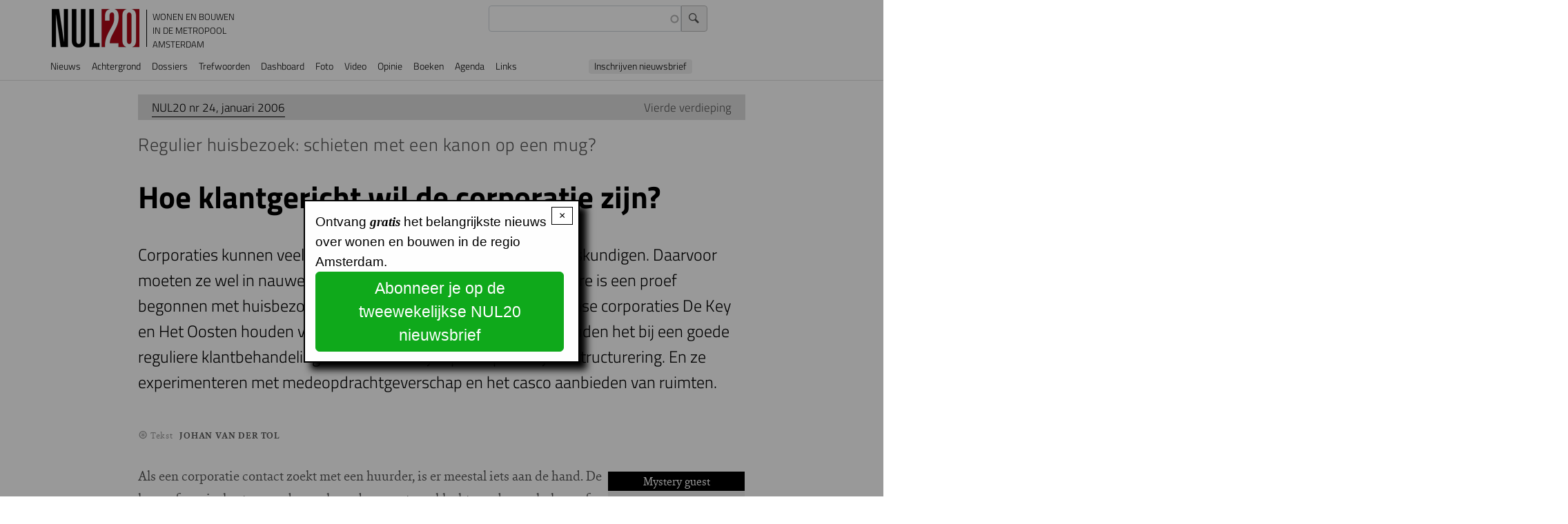

--- FILE ---
content_type: text/html; charset=UTF-8
request_url: https://www.nul20.nl/dossiers/regulier-huisbezoek-schieten-met-kanon-op-mug
body_size: 67796
content:
<!DOCTYPE html>
<html lang="nl" dir="ltr" prefix="og: https://ogp.me/ns#">
  <head>
    <meta charset="utf-8" />
<meta name="description" content="Corporaties kunnen veel klantgerichter zijn, menen marketingdeskundigen. Daarvoor moeten ze wel in nauwer contact treden met hun huurders. Ymere is een proef begonnen met huisbezoeken aan huurders. Maar de Amsterdamse corporaties De Key en Het Oosten houden vooralsnog liever gepaste afstand. Zij houden het bij een goede reguliere klantbehandeling en daadwerkelijke participatie bij herstructurering. En ze experimenteren met medeopdrachtgeverschap en het casco aanbieden van ruimten." />
<link rel="canonical" href="https://www.nul20.nl/dossiers/regulier-huisbezoek-schieten-met-kanon-op-mug" />
<link rel="icon" type="image/png" href="/sites/default/files/favicon-96x96.png" sizes="96x96"/>
<link rel="icon" type="image/svg+xml" href="/sites/default/files/favicon.svg"/>
<link rel="shortcut icon" href="/sites/default/files/favicon.ico"/>
<link rel="apple-touch-icon" sizes="180x180" href="/sites/default/files/apple-touch-icon.png"/>
<link rel="manifest" href="/sites/default/files/site.webmanifest"/>
<meta name="apple-mobile-web-app-title" content="NUL20"/>
<meta name="favicon-generator" content="Drupal responsive_favicons + realfavicongenerator.net" />
<meta name="Generator" content="Drupal 10 (https://www.drupal.org)" />
<meta name="MobileOptimized" content="width" />
<meta name="HandheldFriendly" content="true" />
<meta name="viewport" content="width=device-width, initial-scale=1, shrink-to-fit=no" />
<link rel="stylesheet" href="https://www.nul20.nl/sites/default/files/fontyourface/fontsquirrel/BreeSerifRegular-fontfacekit/fontyourface-stylesheet.css" media="all" />
<link rel="stylesheet" href="https://www.nul20.nl/sites/default/files/fontyourface/fontsquirrel/FontAwesome5FreeRegular-fontfacekit/fontyourface-stylesheet.css" media="all" />
<link rel="stylesheet" href="/sites/default/files/fontyourface/local_fonts/titillium_700/font.css" media="all" />
<link rel="stylesheet" href="/sites/default/files/fontyourface/local_fonts/titillium_300/font.css" media="all" />
<link rel="stylesheet" href="/sites/default/files/fontyourface/local_fonts/sina_nova_regular/font.css" media="all" />
<link rel="stylesheet" href="/sites/default/files/fontyourface/local_fonts/font_awesome/font.css" media="all" />
<link rel="stylesheet" href="/sites/default/files/fontyourface/local_fonts/titillium/font.css" media="all" />
<link rel="stylesheet" href="/sites/default/files/fontyourface/local_fonts/titillium_600/font.css" media="all" />
<link rel="stylesheet" href="/sites/default/files/fontyourface/local_fonts/sina_nova_bold/font.css" media="all" />
<meta http-equiv="x-ua-compatible" content="ie=edge" />

    <title>Regulier huisbezoek: schieten met een kanon op een mug? | NUL20</title>
    <link rel="stylesheet" media="all" href="/sites/default/files/fontyourface/font_display/icons.css?t7biz1" />
<link rel="stylesheet" media="all" href="/sites/default/files/fontyourface/font_display/lichte_titels.css?t7biz1" />
<link rel="stylesheet" media="all" href="/sites/default/files/fontyourface/font_display/ook_licht.css?t7biz1" />
<link rel="stylesheet" media="all" href="/sites/default/files/fontyourface/font_display/sina_nova_bold.css?t7biz1" />
<link rel="stylesheet" media="all" href="/sites/default/files/fontyourface/font_display/standaard_.css?t7biz1" />
<link rel="stylesheet" media="all" href="/sites/default/files/fontyourface/font_display/titels.css?t7biz1" />
<link rel="stylesheet" media="all" href="/core/assets/vendor/jquery.ui/themes/base/core.css?t7biz1" />
<link rel="stylesheet" media="all" href="/core/assets/vendor/jquery.ui/themes/base/autocomplete.css?t7biz1" />
<link rel="stylesheet" media="all" href="/core/assets/vendor/jquery.ui/themes/base/menu.css?t7biz1" />
<link rel="stylesheet" media="all" href="/core/misc/components/progress.module.css?t7biz1" />
<link rel="stylesheet" media="all" href="/core/misc/components/ajax-progress.module.css?t7biz1" />
<link rel="stylesheet" media="all" href="/core/misc/components/autocomplete-loading.module.css?t7biz1" />
<link rel="stylesheet" media="all" href="/core/modules/system/css/components/align.module.css?t7biz1" />
<link rel="stylesheet" media="all" href="/core/modules/system/css/components/fieldgroup.module.css?t7biz1" />
<link rel="stylesheet" media="all" href="/core/modules/system/css/components/container-inline.module.css?t7biz1" />
<link rel="stylesheet" media="all" href="/core/modules/system/css/components/clearfix.module.css?t7biz1" />
<link rel="stylesheet" media="all" href="/core/modules/system/css/components/details.module.css?t7biz1" />
<link rel="stylesheet" media="all" href="/core/modules/system/css/components/hidden.module.css?t7biz1" />
<link rel="stylesheet" media="all" href="/core/modules/system/css/components/item-list.module.css?t7biz1" />
<link rel="stylesheet" media="all" href="/core/modules/system/css/components/js.module.css?t7biz1" />
<link rel="stylesheet" media="all" href="/core/modules/system/css/components/nowrap.module.css?t7biz1" />
<link rel="stylesheet" media="all" href="/core/modules/system/css/components/position-container.module.css?t7biz1" />
<link rel="stylesheet" media="all" href="/core/modules/system/css/components/reset-appearance.module.css?t7biz1" />
<link rel="stylesheet" media="all" href="/core/modules/system/css/components/resize.module.css?t7biz1" />
<link rel="stylesheet" media="all" href="/core/modules/system/css/components/system-status-counter.css?t7biz1" />
<link rel="stylesheet" media="all" href="/core/modules/system/css/components/system-status-report-counters.css?t7biz1" />
<link rel="stylesheet" media="all" href="/core/modules/system/css/components/system-status-report-general-info.css?t7biz1" />
<link rel="stylesheet" media="all" href="/core/modules/system/css/components/tablesort.module.css?t7biz1" />
<link rel="stylesheet" media="all" href="/core/../themes/contrib/bootstrap_barrio/components/breadcrumb/breadcrumb.css?t7biz1" />
<link rel="stylesheet" media="all" href="/core/../themes/contrib/bootstrap_barrio/components/menu/menu.css?t7biz1" />
<link rel="stylesheet" media="all" href="/core/../themes/contrib/bootstrap_barrio/components/menu_main/menu_main.css?t7biz1" />
<link rel="stylesheet" media="all" href="/modules/contrib/obfuscate/css/rot13.css?t7biz1" />
<link rel="stylesheet" media="all" href="/core/modules/views/css/views.module.css?t7biz1" />
<link rel="stylesheet" media="all" href="/core/assets/vendor/jquery.ui/themes/base/theme.css?t7biz1" />
<link rel="stylesheet" media="all" href="/modules/better_social_sharing_buttons/css/better_social_sharing_buttons.css?t7biz1" />
<link rel="stylesheet" media="all" href="/modules/contrib/colorbox/styles/default/colorbox_style.css?t7biz1" />
<link rel="stylesheet" media="all" href="https://use.fontawesome.com/releases/v5.13.1/css/all.css" />
<link rel="stylesheet" media="all" href="https://use.fontawesome.com/releases/v5.13.1/css/v4-shims.css" />
<link rel="stylesheet" media="all" href="/modules/contrib/search_api_autocomplete/css/search_api_autocomplete.css?t7biz1" />
<link rel="stylesheet" media="all" href="/modules/contrib/simple_popup_blocks/css/simple_popup_blocks.css?t7biz1" />
<link rel="stylesheet" media="all" href="/themes/contrib/bootstrap_barrio/css/components/variables.css?t7biz1" />
<link rel="stylesheet" media="all" href="/themes/contrib/bootstrap_barrio/css/components/user.css?t7biz1" />
<link rel="stylesheet" media="all" href="/themes/contrib/bootstrap_barrio/css/components/progress.css?t7biz1" />
<link rel="stylesheet" media="all" href="/themes/contrib/bootstrap_barrio/css/components/node.css?t7biz1" />
<link rel="stylesheet" media="all" href="//use.fontawesome.com/releases/v5.13.0/css/all.css" />
<link rel="stylesheet" media="all" href="/themes/contrib/bootstrap_barrio/css/components/form.css?t7biz1" />
<link rel="stylesheet" media="all" href="/themes/contrib/bootstrap_barrio/css/components/affix.css?t7biz1" />
<link rel="stylesheet" media="all" href="/themes/contrib/bootstrap_barrio/css/components/book.css?t7biz1" />
<link rel="stylesheet" media="all" href="/themes/contrib/bootstrap_barrio/css/components/contextual.css?t7biz1" />
<link rel="stylesheet" media="all" href="/themes/contrib/bootstrap_barrio/css/components/feed-icon.css?t7biz1" />
<link rel="stylesheet" media="all" href="/themes/contrib/bootstrap_barrio/css/components/field.css?t7biz1" />
<link rel="stylesheet" media="all" href="/themes/contrib/bootstrap_barrio/css/components/header.css?t7biz1" />
<link rel="stylesheet" media="all" href="/themes/contrib/bootstrap_barrio/css/components/help.css?t7biz1" />
<link rel="stylesheet" media="all" href="/themes/contrib/bootstrap_barrio/css/components/icons.css?t7biz1" />
<link rel="stylesheet" media="all" href="/themes/contrib/bootstrap_barrio/css/components/image-button.css?t7biz1" />
<link rel="stylesheet" media="all" href="/themes/contrib/bootstrap_barrio/css/components/item-list.css?t7biz1" />
<link rel="stylesheet" media="all" href="/themes/contrib/bootstrap_barrio/css/components/list-group.css?t7biz1" />
<link rel="stylesheet" media="all" href="/themes/contrib/bootstrap_barrio/css/components/media.css?t7biz1" />
<link rel="stylesheet" media="all" href="/themes/contrib/bootstrap_barrio/css/components/page.css?t7biz1" />
<link rel="stylesheet" media="all" href="/themes/contrib/bootstrap_barrio/css/components/search-form.css?t7biz1" />
<link rel="stylesheet" media="all" href="/themes/contrib/bootstrap_barrio/css/components/shortcut.css?t7biz1" />
<link rel="stylesheet" media="all" href="/themes/contrib/bootstrap_barrio/css/components/sidebar.css?t7biz1" />
<link rel="stylesheet" media="all" href="/themes/contrib/bootstrap_barrio/css/components/site-footer.css?t7biz1" />
<link rel="stylesheet" media="all" href="/themes/contrib/bootstrap_barrio/css/components/skip-link.css?t7biz1" />
<link rel="stylesheet" media="all" href="/themes/contrib/bootstrap_barrio/css/components/table.css?t7biz1" />
<link rel="stylesheet" media="all" href="/themes/contrib/bootstrap_barrio/css/components/tabledrag.css?t7biz1" />
<link rel="stylesheet" media="all" href="/themes/contrib/bootstrap_barrio/css/components/tableselect.css?t7biz1" />
<link rel="stylesheet" media="all" href="/themes/contrib/bootstrap_barrio/css/components/tablesort-indicator.css?t7biz1" />
<link rel="stylesheet" media="all" href="/themes/contrib/bootstrap_barrio/css/components/ui.widget.css?t7biz1" />
<link rel="stylesheet" media="all" href="/themes/contrib/bootstrap_barrio/css/components/tabs.css?t7biz1" />
<link rel="stylesheet" media="all" href="/themes/contrib/bootstrap_barrio/css/components/toolbar.css?t7biz1" />
<link rel="stylesheet" media="all" href="/themes/contrib/bootstrap_barrio/css/components/vertical-tabs.css?t7biz1" />
<link rel="stylesheet" media="all" href="/themes/contrib/bootstrap_barrio/css/components/views.css?t7biz1" />
<link rel="stylesheet" media="all" href="/themes/contrib/bootstrap_barrio/css/components/webform.css?t7biz1" />
<link rel="stylesheet" media="all" href="/themes/contrib/bootstrap_barrio/css/components/ui-dialog.css?t7biz1" />
<link rel="stylesheet" media="all" href="/themes/contrib/bootstrap_barrio/css/colors/messages/messages-white.css?t7biz1" />
<link rel="stylesheet" media="all" href="//cdn.jsdelivr.net/npm/bootstrap@5.2.0/dist/css/bootstrap.min.css" />
<link rel="stylesheet" media="all" href="/themes/contrib/bootstrap_barrio/subtheme/css/style.css?t7biz1" />
<link rel="stylesheet" media="all" href="/themes/contrib/bootstrap_barrio/subtheme/css/colors.css?t7biz1" />
<link rel="stylesheet" media="print" href="/themes/contrib/bootstrap_barrio/css/print.css?t7biz1" />
<link rel="stylesheet" media="all" href="/sites/default/files/css_editor/bootstrap_barrio_subtheme.css?t7biz1" />

    <script type="application/json" data-drupal-selector="drupal-settings-json">{"path":{"baseUrl":"\/","pathPrefix":"","currentPath":"node\/225","currentPathIsAdmin":false,"isFront":false,"currentLanguage":"nl"},"pluralDelimiter":"\u0003","suppressDeprecationErrors":true,"gtag":{"tagId":"UA-20941822-1","consentMode":false,"otherIds":["G-35S1T1B01Z"],"events":[],"additionalConfigInfo":[]},"ajaxPageState":{"libraries":"[base64]","theme":"bootstrap_barrio_subtheme","theme_token":null},"ajaxTrustedUrl":{"\/zoeken":true},"colorbox":{"transition":"elastic","speed":350,"opacity":0.6,"slideshow":true,"slideshowAuto":false,"slideshowSpeed":2500,"slideshowStart":"start slideshow","slideshowStop":"stop de slideshow","current":"{current} van {total}","previous":"\u2039 ","next":" \u203a","close":"x","overlayClose":true,"returnFocus":true,"maxWidth":"98%","maxHeight":"98%","initialWidth":"75%","initialHeight":"75%","fixed":true,"scrolling":false,"mobiledetect":false,"mobiledevicewidth":"480px"},"simple_popup_blocks":{"settings":[{"uid":"nieuwsbriefinschrijving","type":0,"css_selector":"1","identifier":"block-popupnieuwsbriefinschrijving","layout":"4","visit_counts":"1","overlay":"1","trigger_method":0,"trigger_selector":"#custom-css-id","delay":0,"enable_escape":"1","trigger_width":null,"minimize":false,"close":"1","use_time_frequency":false,"time_frequency":"604800","show_minimized_button":false,"width":"400","cookie_expiry":"100","status":"1"}]},"statistics":{"data":{"nid":"225"},"url":"\/core\/modules\/statistics\/statistics.php"},"field_group":{"fieldset":{"mode":"default","context":"view","settings":{"classes":"group-top","show_empty_fields":false,"id":"","description":""}}},"search_api_autocomplete":{"zoeken_in_nul20_index":{"delay":300,"auto_submit":true,"min_length":3}},"user":{"uid":0,"permissionsHash":"cce47d2e59886dcb080ef000b10f2b641fb9757e395c7b290c94d3cb0971abcd"}}</script>
<script src="/core/misc/drupalSettingsLoader.js?v=10.4.4"></script>
<script src="/modules/contrib/google_tag/js/gtag.js?t7biz1"></script>

  </head>
  <body class="fontyourface layout-no-sidebars page-node-225 path-node node--type-achtergrondartikel" data-bs-target="CollapsingNavbar" data-bs-spy="scroll">
    <a href="#main-content" class="visually-hidden-focusable">
      Overslaan en naar de inhoud gaan
    </a>
    
      <div class="dialog-off-canvas-main-canvas" data-off-canvas-main-canvas>
    
<div id="page-wrapper">
  <div id="page">
    <header id="header" class="header" role="banner" aria-label="Site header">
                                <nav class="navbar sticky-top navbar-expand-lg" id="navbar-main">
                            <section class="region region-header">
          <a href="/" title="Voorpagina" rel="home" class="navbar-brand">
              <img src="/sites/default/files/NUL20_56_0.png" alt="Voorpagina" class="img-fluid d-inline-block align-top" />
            NUL20
    </a>
        <div class="d-inline-block align-top site-name-slogan">
      Wonen en bouwen in de metropool Amsterdam
    </div>
  <div class="views-exposed-form settings-tray-editable block block-views block-views-exposed-filter-blockzoeken-in-nul20-index-page-1" data-drupal-selector="views-exposed-form-zoeken-in-nul20-index-page-1" id="block-zichtbaarformulierzoeken-in-nul20-indexpage-1" data-drupal-settingstray="editable">
  
    
      <div class="content">
      
<form action="/zoeken" method="get" id="views-exposed-form-zoeken-in-nul20-index-page-1" accept-charset="UTF-8">
  <div class="d-flex flex-wrap">
  





  <div class="js-form-item js-form-type-search-api-autocomplete form-type-search-api-autocomplete js-form-item-search-api-fulltext form-item-search-api-fulltext form-no-label mb-3">
                    <input data-drupal-selector="edit-search-api-fulltext" data-search-api-autocomplete-search="zoeken_in_nul20_index" class="form-autocomplete form-control" data-autocomplete-path="/search_api_autocomplete/zoeken_in_nul20_index?display=page_1&amp;&amp;filter=search_api_fulltext" type="text" id="edit-search-api-fulltext" name="search_api_fulltext" value="" size="30" maxlength="128" />

                      </div>
<div data-drupal-selector="edit-actions" class="form-actions js-form-wrapper form-wrapper mb-3" id="edit-actions"><input data-drupal-selector="edit-submit-zoeken-in-nul20-index" type="submit" id="edit-submit-zoeken-in-nul20-index" value="Zoek" class="button js-form-submit form-submit btn btn-primary form-control" />
</div>

</div>

</form>

    </div>
  </div>

  </section>

                              <button class="navbar-toggler collapsed" type="button" data-bs-toggle="offcanvas" data-bs-target="#CollapsingNavbar" aria-controls="CollapsingNavbar" aria-expanded="false" aria-label="Toggle navigation"><span class="navbar-toggler-icon"></span></button>
                <div class="offcanvas offcanvas-end" id="CollapsingNavbar">
                                      <div class="offcanvas-header">
                      <button type="button" class="btn-close text-reset" data-bs-dismiss="offcanvas" aria-label="Close"></button>
                    </div>
                    <div class="offcanvas-body">
                                      <section class="justify-content-start region region-primary-menu">
    <nav role="navigation" aria-labelledby="block-bootstrap-barrio-subtheme-main-menu-menu" id="block-bootstrap-barrio-subtheme-main-menu" class="settings-tray-editable block block-menu navigation menu--main" data-drupal-settingstray="editable">
            
  <h2 class="visually-hidden" id="block-bootstrap-barrio-subtheme-main-menu-menu">Hoofdnavigatie</h2>
  

        
              <ul class="clearfix nav navbar-nav" data-component-id="bootstrap_barrio:menu_main">
                    <li class="nav-item">
                          <a href="/nieuwspagina" class="nav-link nav-link--nieuwspagina" data-drupal-link-system-path="nieuwspagina">Nieuws</a>
              </li>
                <li class="nav-item">
                          <a href="/achtergrondartikels" class="nav-link nav-link--achtergrondartikels" data-drupal-link-system-path="achtergrondartikels">Achtergrond</a>
              </li>
                <li class="nav-item">
                          <a href="/dossiers" class="nav-link nav-link--dossiers" data-drupal-link-system-path="node/10762">Dossiers</a>
              </li>
                <li class="nav-item">
                          <a href="/trefwoorden" class="nav-link nav-link--trefwoorden" data-drupal-link-system-path="node/10761">Trefwoorden</a>
              </li>
                <li class="nav-item">
                          <a href="/cijfers" class="nav-link nav-link--cijfers">Dashboard</a>
              </li>
                <li class="nav-item">
                          <a href="/foto" class="nav-link nav-link--foto" data-drupal-link-system-path="foto">Foto</a>
              </li>
                <li class="nav-item">
                          <a href="/video" class="nav-link nav-link--video" data-drupal-link-system-path="video">Video</a>
              </li>
                <li class="nav-item">
                          <a href="/forum" class="nav-link nav-link--forum" data-drupal-link-system-path="forum">Opinie</a>
              </li>
                <li class="nav-item">
                          <a href="/boeken" class="nav-link nav-link--boeken" data-drupal-link-system-path="boeken">Boeken</a>
              </li>
                <li class="nav-item">
                          <a href="/agenda" class="nav-link nav-link--agenda" data-drupal-link-system-path="agenda">Agenda</a>
              </li>
                <li class="nav-item">
                          <a href="/links" class="nav-link nav-link--links" data-drupal-link-system-path="node/9067">Links</a>
              </li>
                <li class="nav-item">
                          <a href="#block-service-2" class="nav-link nav-link-block-service-2">Inschrijven nieuwsbrief</a>
              </li>
        </ul>
  



  </nav>

  </section>

                                                        </div>
                                  </div>
                                                  </nav>
                  </header>
          <div class="highlighted">
        <aside class="container section clearfix" role="complementary">
            <section class="region region-highlighted">
    <div data-drupal-messages-fallback class="hidden"></div>

  </section>

        </aside>
      </div>
            <div id="main-wrapper" class="layout-main-wrapper clearfix">
              <div id="main" class="container">
            <section class="region region-breadcrumb">
    <div id="block-bootstrap-barrio-subtheme-breadcrumbs" class="settings-tray-editable block block-system block-system-breadcrumb-block" data-drupal-settingstray="editable">
  
    
      <div class="content">
      
  <nav role="navigation" aria-label="breadcrumb" style="">
  <ol class="breadcrumb">
            <li class="breadcrumb-item">
        <a href="/">Voorpagina</a>
      </li>
                <li class="breadcrumb-item">
        <a href="/dossiers">Dossiers</a>
      </li>
        </ol>
</nav>


    </div>
  </div>

  </section>

          <div class="row row-offcanvas row-offcanvas-left clearfix">
              <main class="main-content col offset-md-1" id="content" role="main">
                <section class="section">
                  <a href="#main-content" id="main-content" tabindex="-1"></a>
                    <section class="region region-content">
    <div id="block-bootstrap-barrio-subtheme-content" class="block block-system block-system-main-block">
  
    
      <div class="content">
      

<article data-history-node-id="225" class="node node--type-achtergrondartikel node--view-mode-full clearfix">
  <header>
    
        
      </header>
  <div class="node__content clearfix">
    <fieldset class="group-top js-form-item form-item js-form-wrapper form-wrapper mb-3">
      <legend>
    <span class="fieldset-legend">Top</span>
  </legend>
  <div class="fieldset-wrapper">
            
            <div class="field field--name-field-refer-editie field--type-entity-reference field--label-hidden field__item"><a href="/edities/nul20-nr-24-januari-2006" hreflang="nl">NUL20 nr 24, januari 2006</a></div>
      
            <div class="field field--name-field-rubriek field--type-entity-reference field--label-hidden field__item">Vierde verdieping</div>
      
          </div>
</fieldset>

            <div class="field field--name-field-h2 field--type-string field--label-hidden field__item">Regulier huisbezoek: schieten met een kanon op een mug?</div>
      
            <div class="field field--name-field-h1 field--type-string field--label-hidden field__item">Hoe klantgericht wil de corporatie zijn?</div>
      
            <div class="clearfix text-formatted field field--name-field-intro field--type-text-long field--label-hidden field__item"><p>Corporaties kunnen veel klantgerichter zijn, menen marketingdeskundigen. Daarvoor moeten ze wel in nauwer contact treden met hun huurders. Ymere is een proef begonnen met huisbezoeken aan huurders. Maar de Amsterdamse corporaties De Key en Het Oosten houden vooralsnog liever gepaste afstand. Zij houden het bij een goede reguliere klantbehandeling en daadwerkelijke participatie bij herstructurering. En ze experimenteren met medeopdrachtgeverschap en het casco aanbieden van ruimten.</p>
</div>
      <fieldset class="auteurgroep js-form-item form-item js-form-wrapper form-wrapper mb-3" id="auteurgroep">
      <legend>
    <span class="fieldset-legend"></span>
  </legend>
  <div class="fieldset-wrapper">
            
  <div class="field field--name-field-auteur field--type-entity-reference field--label-inline">
    <div class="field__label">Tekst</div>
              <div class="field__item">Johan van der Tol</div>
          </div>

          </div>
</fieldset>

            <div class="clearfix text-formatted field field--name-body field--type-text-with-summary field--label-hidden field__item"><table align="right" bgcolor="#b5cede" border="0" cellpadding="4" cellspacing="2" style="width: 200px" width="159"><tbody><tr><td bgcolor="#336699" class="tabeltitelneg">Mystery guest</td></tr><tr><td class="txtklein">KWH-labels worden uitgereikt door het Kwaliteitscentrum Woningcorporaties Huursector. Er bestaan inmiddels zeven labels voor verschillende werkterreinen, waaronder het KWH-huurlabel en het participatielabel. Die laatste module bevindt zich nog in een experimentele fase. Het huurlabel gaat over de kwaliteit van de dienstverlening aan huurders. Om die kwaliteit te meten worden onder meer enquêtes gehouden onder de huurders, wordt de telefonische bereikbaarheid getest en de website van de corporatie beoordeeld. Ook doet een ‘mystery guest’ zich bij de corporatie voor als potentiële huurder, met de bedoeling de dienstverlening te testen.</td></tr></tbody></table><p>Als een corporatie contact zoekt met een huurder, is er meestal iets aan de hand. De huur of servicekosten worden verhoogd, er moet een klacht worden verholpen of er staan onderhoudswerkzaamheden op stapel. En wanneer een corporatievertegenwoordiger je na jaren stilte uitnodigt voor overleg, dan is het pas echt goed mis, zegt marketingdeskundige Erik-Jan Hopstaken. Dat betekent vaak dat je je huis uitmoet voor renovatie of sloop. Het wantrouwen van de huurder culmineert dan niet zelden in onwrikbaar verzet.<br> Dat kan beter, meent Hopstaken, die directeur is van het adviesbureau Van Nimwegen &amp; partners. De corporatie zou meer moeten investeren in een hechte relatie met de huurder. Goed inspelen op wensen en klachten van de huurders komt de verstandhouding natuurlijk al ten goede, maar Hopstaken wil meer. De woningcorporatie zou de huurder ook zonder directe aanleiding thuis moeten opzoeken, één keer per jaar zou volgens Hopstaken mooi zijn, of anders eens per vijf jaar. Daarmee wordt niet alleen het klantcontact intensiever, maar krijgt de corporatie veel informatie van de huurder die ze anders niet zou hebben, meent Hopstaken. Corporaties kunnen dan sneller op eventuele wensen van huurders inspringen. Door de verkregen informatie te bundelen en te analyseren, zouden sluimerende behoeften en problemen in buurten en wijken vroegtijdig kunnen worden opgespoord. Daarmee heb je volgens Hopstaken ook een stevige basis voor een buurt- en wijkaanpak, en voor het bepalen van een marktprofiel voor een buurt. Tot slot zou het volgens Hopstaken ook kunnen helpen bij de aanpak van het scheefwonen: huurders zou je gericht kunnen proberen te verleiden naar een kwalitatief betere, maar duurdere woning te verhuizen. Bijna als een verzekeringsadviseur die eens per jaar langskomt.</p><h3 class="tussentitel">Contact met de ‘stille klanten’</h3><p>De Amsterdamse corporatiewereld staat gemengd tegenover zo’n benadering. Ymere is samen met Van Nimwegen enthousiast begonnen aan een proef met huisbezoeken in Tuindorp Nieuwendam. Maar niet om scheefwoners op te sporen, zo benadrukt Saskia Somberg van Ymere. “We gaan niet op controle; dat zou een slecht signaal zijn. In het algemeen is je communicatie gericht op het zenden van signalen, vooral met folders en brochures. Wij willen nu in een open gesprek luisteren naar de klanten, vooral naar hen die al heel lang ergens tevreden wonen. In de dagelijkse praktijk heb je daar minder contact mee. Het kan interessante informatie opleveren over de woning en de woonomgeving. Als er veel dezelfde wensen voor wooncarrières zijn in buurten, dan zou je daar weer rekening mee kunnen houden met eventuele plannen in de buurt en met de ontwikkeling van nieuwe woonvormen.” Het is een simpel idee waarmee corporatiemedewerkers buiten kantoor in contact komen met ‘stille’ klanten, zo vult ze aan. Maar het is wel arbeidsintensief, erkent Somberg. “Daarom is het nog maar een proef met vijftig huishoudens.”<br> De Key en Het Oosten lijken er vooralsnog niet veel in te zien om hun klanten om de zoveel tijd ongevraagd thuis op te zoeken. “Misschien dat het iets is voor kleinere plattelandscorporaties met een paar duizend woningen die kampen met leegstand. Maar voor ons, met dertigduizend woningen, is het ondoenlijk ieder huishouden jaarlijks te bezoeken. En we kunnen ze ook niet allemaal tevreden stellen”, zegt Albert Scheven, directeur wonen bij De Key. Wellicht dat je met de huisbezoeken enkele scheefwoners kunt verleiden te verhuizen, maar het is schieten met een kanon op een mug, vindt hij. “Bovendien hebben bewoners ook een eigen verantwoordelijkheid als het gaat om scheefwonen”, aldus Scheven. “Verder vraag ik me af of onze huurders zitten te wachten op een bezoek van de corporatie. Amsterdammers kunnen heel goed hun eigen weg vinden bij dit soort zaken. Dat hebben we gemerkt bij onze service Lekker Leven, waarbij we als bemiddelaar optreden voor andere diensten. Er wordt nauwelijks gebruik van gemaakt, omdat onze huurders de kapper, pedicure en loodgieter zelf wel weten te vinden. En informatie over de huurders krijgen we ook binnen via onze accountmanagers, woonmakelaars en de buurtconciërges.”<br> Rogier Noyon, hoofd markt en innovatie van Het Oosten erkent dat Amsterdamse corporaties verwend zijn, doordat voor hun woningen veel kandidaten in de rij staan. Maar ook hij verzekert dat zijn corporatie genoeg weet over de huurders. Hij noemt daarbij de bewonersonderzoeken die Het Oosten net als De Key geregeld afneemt. Ook volgt de corporatie steevast de klachtenafhandeling en houdt ze ‘exit-enquêtes’, waarin bij verhuizingen wordt gevraagd naar de redenen voor de stap. Daarnaast zijn er nog tal van andere terugkerende onderzoeken, zoals Wonen in Amsterdam en de Leefbaarheidsmonitor.</p><table align="center" bgcolor="#b5cede" border="0" cellpadding="4" cellspacing="2" width="470"><tbody><tr><td bgcolor="#336699" class="tabeltitelneg">Verleiden tot investeren</td></tr><tr><td class="txtklein">Met de huisbezoeken zouden de corporaties investeringen in de woning en de buurt kunnen aanwakkeren. Erik-Jan Hopstaken noemt als voorbeeld een 50-plusster die wel een nieuwe badkamer zou willen, maar die niet aanschaft omdat ze op een wachtlijst staat voor een seniorenwoning. De corporatie zou dan kunnen voorstellen de investering samen te doen. Het resultaat is dat de bewoonster zich tot haar verhuizing verbonden voelt met haar huis en daardoor wellicht ook met de buurt.<br> Scheefwoners zouden op dezelfde manier kunnen worden verleid. “De passieve verhuurder moet een woonverleider, een ‘vraagfertilisator’ worden. Hij moet een scheefwoner duidelijk maken waar die naartoe kan doorstromen. En als de huurder geïnteresseerd is, kun je er zelfs een koehandel van maken. Hoeveel is het je als verhuurder waard om een goedkope huurwoning vrij te krijgen: een gratis verhuizing, eerste drie maanden geen huur of korting op de koopsom.”</td></tr></tbody></table><p>De bewonersadviseurs van het Amsterdams Steunpunt Wonen (ASW) vinden huisbezoeken en een meer marketingachtige benadering van de klant een welkome aanvulling op de huidige bewonersonderzoeken en op de participatievormen via de officiële huurdersvertegenwoordiging en tijdelijke bewonerspanels. Jacqeline Kuhn van het ASW ziet er geen bedreiging in voor de officiële huurdersvertegenwoordiging. “We moeten wel oppassen voor rare beeldvorming waardoor verschillende vormen van participatie en informatie-uitwisseling tegen elkaar worden uitgespeeld. Dus niet: ‘de bewonerscommissies zijn saai en andere vormen zijn hip’. Benader verschillende mensen met verschillende vormen van informatievoorziening, naast schriftelijk ook mondeling. Bewonerscommissies zullen er vast aan willen meewerken als het ook echt leidt tot meer invloed van bewoners. Zo krijgen de commissies ook meer te horen over de andere bewoners. Ik denk dat de huurders ook meer zullen meewerken aan de huisbezoeken als ze weten dat de bewonerscommissie er achter staat.” Het lijkt haar met name zinvol voor het vroegtijdig signaleren van leefbaarheidsproblemen en het aanmoedigen van bewonersinitiatieven. Als de corporatie en de officiële instanties zich met bijvoorbeeld jongerenoverlast bemoeien, is het vaak al te laat. Dan moet er een batterij projecten tegenaan worden gegooid. Vaak hebben bewoners dan al lang van tevoren gezien dat er dingen niet goed gaan, maar waren ze niet in staat het proces in hun eentje te keren, zegt Kuhn.<br> Haar ASW-collega Ria Heldens heeft meer kritiek. “Bij zo’n gesprek moet je als corporatie wel wat te bieden hebben. Laat ze eerst maar eens voldoen aan de normen van het KWH-label voor klantgerichtheid. Dat kost ze al moeite genoeg. Laat ze de tijd nemen als een huurder met een klacht of een vraag komt, en doorvragen om te achterhalen of er soms meer achter een klacht of een verzoek steekt.”<br> Het is natuurlijk een flinke investering, maar Hopstaken voert aan dat de uitgaven aan marketing bij andere leveranciers van goederen en diensten, bijvoorbeeld autofabrikanten, al gauw vijf procent van de omzet bedragen. Noyon van Het Oosten: “Die marketingmensen vergelijken ons altijd met de autobranche, maar wij doen toch iets heel anders. Wij moeten zorgen dat mensen goed en betaalbaar wonen. Het is niet ons doel zoveel mogelijk producten te verkopen.” Volgens Kuhn van het ASW zou de investering niet alleen door de volkshuisvesting hoeven worden gedragen. Ook welzijn en zorg zouden er een bijdrage aan kunnen leveren.<br> Maar op zo´n manier kom je weer terug bij het vroegere woonmaatschappelijk werk, terwijl de moderne corporatie juist een gepaste afstand bewaart tot de huurder. Ook de gedachte van Hopstaken dat de huurder een band voor het leven met een corporatie zou moeten hebben, lijkt voor Amsterdam achterhaald. Door de onpersoonlijke toewijzing via WoningNet, schaalvergroting en de vele fusies, (straks wellicht ook tussen De Key, Het Oosten en het Zaandamse ZVH) hebben veel mensen nauwelijks meer een idee bij wie ze huren. Aan de andere kant mogen Amsterdamse corporaties straks wellicht een groter deel van hun woningen zelf toewijzen. En een beter imago en betere band met de huurders kunnen ze best gebruiken.</p><h3 class="tussentitel">Medeopdrachtgeverschap</h3><p>“Het voelt ook niet lekker dat we soms jaren geen direct contact met huurders hebben”, aldus Scheven. “Maar ik denk dat we het door de bank genomen goed doen. Dat blijkt ook uit onderzoeken onder huurders. Maar soms gaat het mis, dan ontstaat er een enorm dossier over een klacht die eenvoudig verholpen had kunnen worden.” De Key hecht veel waarde aan het verkrijgen van het KWH-huurlabel, een objectieve norm voor de kwaliteit van de klantbehandeling (zie kader). En nu doet De Key als enige Amsterdamse corporatie ook mee aan een pilot voor een nieuwe KWH-module over participatie.<br> Beoogd fusiepartner Het Oosten streeft niet naar het daadwerkelijk binnenhalen van het KWH-label, maar probeert wel aan dezelfde standaarden te voldoen, zegt Noyon. De reguliere behandeling van de klant moet in orde zijn, vindt men ook bij Het Oosten. Ymere bezit het KWH-huurlabel wel.<br> De corporaties erkennen dat het vaak lastig is om de huurders te bereiken. Vooral doordat de officiële huurdersvertegenwoordiging in de bewonerscommissies en de huurderskoepel geen afspiegeling vormt van het bewonersbestand. Allochtonen en jongeren zijn er niet in vertegenwoordigd. Dat speelt vooral op bij herstructurerings- en renovatieprojecten of een andere grote ingreep in de buurt, waarbij de corporatie zoekt naar draagvlak onder bewoners. De Key en Het Oosten hebben inmiddels zekere ervaring met het inschakelen van ‘sleutelfiguren’ uit de buurt, bewonerspanels en ontwerpateliers van bewoners om huurders mee laten praten over veranderingen in een buurt (zie ook <a href="../issue18/1vd_3">NUL20 van januari 2005</a>). Nog verdergaand zijn de projecten waarbij bewoners in een ‘open-planproces’ vanaf het begin worden betrokken bij de vernieuwing, zoals bij de renovatie van woningen van De Key in de Dapperbuurt. De bewoners mogen daar onder meer een architect kiezen en zijn als het ware medeopdrachtgever.<br> Het Oosten experimenteert ook met het casco opleveren van panden, waarna de bewoners/gebruikers zelf voor de indeling en de voorzieningen mogen zorgen, en zelf de functies van de ruimten mogen invullen.<br> Volgens Noyon van Het Oosten vormt deze benadering een radicale breuk met een eeuw waarin corporaties bepaalden wat voor woningen goed waren voor hun huurders. Terwijl Hopstaken vindt dat de huurder dicht op de huid moet worden gezeten, wordt hier de afstand tussen corporatie en de klant juist groter. Laat de huurder het vooral zelf uitzoeken, zo is de gedachte bij Het Oosten.</p><table align="center" bgcolor="#b5cede" border="0" cellpadding="4" cellspacing="2" width="470"><tbody><tr><td bgcolor="#336699" class="tabeltitelneg">Solids</td></tr><tr><td class="txtklein">Het Oosten heeft met het concept ‘solids’ een nieuwe stap gezet in het klantgericht werken. Solids zijn duurzame gebouwen die zeer flexibel kunnen worden gebruikt. Huurders kunnen zelf bepalen hoeveel oppervlak van het casco ze willen betrekken (met een minimum van 90 vierkante meter) en kunnen zelf de indeling in de ruimte en alle voorzieningen aanbrengen als ze dat willen. Het casco is geschikt voor wonen, maar ook voor bedrijfsactiviteiten. De flexibiliteit maakt ook gedeeltelijke opzegging van de huur of juist uitbreiding van het gehuurde mogelijk. De wijze van toekenning van de ruimten in solids is ook een noviteit: een internetveiling waarbij de kandidaat-huurder zelf bepaalt hoeveel hij afneemt en hoeveel hij daarvoor over heeft. Huurders met een laag inkomen krijgen korting, zodat een zeker percentage sociale huur wordt gerealiseerd in de blokken.<br> Het concept is geïnspireerd door de eeuwigheidswaarde van Amsterdamse grachtenpanden, die in hun lange bestaan vele functies hebben gehad, van gezinswoning tot studentenhuis, kantoorpand en appartementencomplex. Om de solids dezelfde duurzaamheid als een grachtenpand te geven, moeten ze ook dezelfde architectonische waarde hebben. De gemeenschappelijke ruimten moeten er goed uitzien. Noyon: “Iets dat mooi is verniel je minder gauw.” In plaats van een hechte band met de corporatie ziet Het Oosten meer in het verstevigen van de band die de bewoner met zijn huis heeft.<br> Het Oosten is een proef met een solid gestart met het gebouw Furore in de Eerste Constantijn Huygensstraat, op de plek van het vroegere Jan Swammerdam Instituut. In totaal heeft Het Oosten plannen voor 100.000 vierkante meter solids, onder meer op Haveneiland-West op IJburg.</td></tr></tbody></table><div align="right"><p class="txtklein">&nbsp;</p></div><div class="txtklein"><div align="right">&nbsp;</div></div></div>
      
  <div class="field field--name-field-dossier field--type-entity-reference field--label-inline">
    <div class="field__label">Trefwoord</div>
          <div class='field__items'>
              <div class="field__item"><a href="/wonen/key" hreflang="nl">Lieven de Key</a></div>
          <div class="field__item"><a href="/wonen/stadgenoot" hreflang="nl">Stadgenoot</a></div>
          <div class="field__item"><a href="/wonen/ymere" hreflang="nl">Ymere</a></div>
              </div>
      </div>

  </div>
</article>

    </div>
  </div>
<div id="block-bettersocialsharingbuttons" class="settings-tray-editable block block-better-social-sharing-buttons block-social-sharing-buttons-block" data-drupal-settingstray="editable">
  
    
      <div class="content">
      

<div style="display: none"><link rel="preload" href="/modules/better_social_sharing_buttons/assets/dist/sprites/social-icons--no-color.svg" as="image" type="image/svg+xml" crossorigin="anonymous" /></div>

<div class="social-sharing-buttons">
                <a href="https://www.facebook.com/sharer/sharer.php?u=https://www.nul20.nl/dossiers/regulier-huisbezoek-schieten-met-kanon-op-mug&amp;title=Regulier%20huisbezoek%3A%20schieten%20met%20een%20kanon%20op%20een%20mug%3F" target="_blank" title="Share to Facebook" aria-label="Share to Facebook" class="social-sharing-buttons__button share-facebook" rel="noopener">
            <svg width="20px" height="20px" style="border-radius:100%;">
                <use href="/modules/better_social_sharing_buttons/assets/dist/sprites/social-icons--no-color.svg#facebook" />
            </svg>
        </a>
    
                <a href="https://twitter.com/intent/tweet?text=Regulier%20huisbezoek%3A%20schieten%20met%20een%20kanon%20op%20een%20mug%3F+https://www.nul20.nl/dossiers/regulier-huisbezoek-schieten-met-kanon-op-mug" target="_blank" title="Share to X" aria-label="Share to X" class="social-sharing-buttons__button share-x" rel="noopener">
            <svg width="20px" height="20px" style="border-radius:100%;">
                <use href="/modules/better_social_sharing_buttons/assets/dist/sprites/social-icons--no-color.svg#x" />
            </svg>
        </a>
    
                <a href="https://wa.me/?text=https://www.nul20.nl/dossiers/regulier-huisbezoek-schieten-met-kanon-op-mug" target="_blank" title="Share to WhatsApp" aria-label="Share to WhatsApp" class="social-sharing-buttons__button share-whatsapp" rel="noopener">
            <svg width="20px" height="20px" style="border-radius:100%;">
                <use href="/modules/better_social_sharing_buttons/assets/dist/sprites/social-icons--no-color.svg#whatsapp" />
            </svg>
        </a>
    
        
        
                <a href="https://www.linkedin.com/sharing/share-offsite/?url=https://www.nul20.nl/dossiers/regulier-huisbezoek-schieten-met-kanon-op-mug" target="_blank" title="Share to Linkedin" aria-label="Share to Linkedin" class="social-sharing-buttons__button share-linkedin" rel="noopener">
            <svg width="20px" height="20px" style="border-radius:100%;">
                <use href="/modules/better_social_sharing_buttons/assets/dist/sprites/social-icons--no-color.svg#linkedin" />
            </svg>
        </a>
    
        
        
        
        
                <a href="mailto:?subject=Regulier%20huisbezoek%3A%20schieten%20met%20een%20kanon%20op%20een%20mug%3F&amp;body=https://www.nul20.nl/dossiers/regulier-huisbezoek-schieten-met-kanon-op-mug" title="Share to Email" aria-label="Share to Email" class="social-sharing-buttons__button share-email" target="_blank" rel="noopener">
            <svg width="20px" height="20px" style="border-radius:100%;">
                <use href="/modules/better_social_sharing_buttons/assets/dist/sprites/social-icons--no-color.svg#email" />
            </svg>
        </a>
    
        
    </div>

    </div>
  </div>

  </section>

                </section>
              </main>
                                  </div>
        </div>
          </div>
          <div class="featured-bottom">
        <aside class="container clearfix" role="complementary">
            <section class="row region region-featured-bottom-first">
    <div class="views-element-container settings-tray-editable block block-views block-views-blockgerelateerde-artikelen-block-1" id="block-views-block-gerelateerde-artikelen-block-1" data-drupal-settingstray="editable">
  
      <h2>Gerelateerde artikelen</h2>
    
      <div class="content">
      <div><div class="view view-gerelateerde-artikelen view-id-gerelateerde_artikelen view-display-id-block_1 js-view-dom-id-fd8ade93d631e58af72592b685957539ddee4c345fd7b1d9600c17077433d443">
  
    
      
      <div class="view-content row">
          <div class="datumindent extracontainer views-row">
    <div class="views-field views-field-fieldset"><span class="field-content">  <div  class="xx">
    <div class="views-field views-field-created"><span class="field-content"><time datetime="2025-12-08T17:40:40+01:00" class="datetime">08.12.2025</time>
</span></div><div class="views-field views-field-title"><span class="field-content"><a href="/760-amsterdamse-huurwoningen-terug-naar-woonstichting-lieven-key" hreflang="nl">760 Amsterdamse huurwoningen terug naar woonstichting Lieven de Key</a></span></div>  </div>
</span></div>
  </div>
    <div class="datumindent extracontainer views-row">
    <div class="views-field views-field-fieldset"><span class="field-content">  <div  class="xx">
    <div class="views-field views-field-created"><span class="field-content"><time datetime="2025-12-03T12:26:31+01:00" class="datetime">03.12.2025</time>
</span></div><div class="views-field views-field-title"><span class="field-content"><a href="/tamar-hagbi-bestuurder-woningbedrijf-velsen-treedt-af-wegens-gezondheidsproblemen" hreflang="nl">Tamar Hagbi, bestuurder Woningbedrijf Velsen, treedt af wegens gezondheidsproblemen</a></span></div>  </div>
</span></div>
  </div>
    <div class="datumindent extracontainer views-row">
    <div class="views-field views-field-fieldset"><span class="field-content">  <div  class="xx">
    <div class="views-field views-field-created"><span class="field-content"><time datetime="2025-12-01T14:03:02+01:00" class="datetime">01.12.2025</time>
</span></div><div class="views-field views-field-title"><span class="field-content"><a href="/jacobine-geel-blijft-nog-vier-jaar-toezichthouder-bij-stadgenoot" hreflang="nl">Jacobine Geel blijft nog vier jaar toezichthouder bij Stadgenoot</a></span></div>  </div>
</span></div>
  </div>
    <div class="datumindent extracontainer views-row">
    <div class="views-field views-field-fieldset"><span class="field-content">  <div  class="xx">
    <div class="views-field views-field-created"><span class="field-content"><time datetime="2025-11-28T12:45:25+01:00" class="datetime">28.11.2025</time>
</span></div><div class="views-field views-field-title"><span class="field-content"><a href="/gemeenten-en-corporaties-vragen-om-extra-steun-voor-zeven-new-towns" hreflang="nl">Gemeenten en corporaties vragen om extra steun voor zeven New Towns</a></span></div>  </div>
</span></div>
  </div>
    <div class="datumindent extracontainer views-row">
    <div class="views-field views-field-fieldset"><span class="field-content">  <div  class="xx">
    <div class="views-field views-field-created"><span class="field-content"><time datetime="2025-11-19T11:26:49+01:00" class="datetime">19.11.2025</time>
</span></div><div class="views-field views-field-title"><span class="field-content"><a href="/dossiers/psychisch-kwetsbare-bewoners-vormen-eigen-woonvoorziening" hreflang="nl">Psychisch kwetsbare bewoners vormen eigen woonvoorziening</a></span></div>  </div>
</span></div>
  </div>

    </div>
  
          </div>
</div>

    </div>
  </div>
<div class="views-element-container settings-tray-editable block block-views block-views-blocknieuws-block-1" id="block-views-block-nieuws-block-1" data-drupal-settingstray="editable">
  
      <h2>NUL20 Nieuws</h2>
    
      <div class="content">
      <div><div class="view view-nieuws view-id-nieuws view-display-id-block_1 js-view-dom-id-a7159c838ce271832489b166af352a40000ef7858b0abc0ac2218c63309b3192">
  
    
      
      <div class="view-content row">
      <div id="views-bootstrap-nieuws-block-1"  class="grid views-view-grid">
  <div class="row">
          <div  class="col-12 col-sm-12 col-md-12 col-lg-6 col-xl-4">
        <div class="views-field views-field-fieldset"><span class="field-content">  <div  class="extracontainer">
    <div class="views-field views-field-field-nieuwsartikelmedia"><div class="field-content">  <a href="/achmea-real-estate-koopt-negentig-middenhuurwoningen-holland-park-zuid-diemen"><img loading="lazy" src="/sites/default/files/styles/fixed_large/public/2025-12/_C6A4222.jpg.2000x1200_q85_crop-center.jpeg?itok=43xxJGHO" width="480" height="300" alt="The Green Gallery" class="image-style-fixed-large" />

</a>
</div></div><div class="views-field views-field-title"><span class="field-content"><a href="/achmea-real-estate-koopt-negentig-middenhuurwoningen-holland-park-zuid-diemen" hreflang="nl">Achmea Real Estate koopt negentig middenhuurwoningen in Holland Park-Zuid in Diemen</a></span></div><div class="views-field views-field-changed"><span class="field-content"><time datetime="2025-12-16T12:36:18+01:00" class="datetime">16.12.2025</time>
</span></div>  </div>
</span></div>
      </div>
          <div  class="col-12 col-sm-12 col-md-12 col-lg-6 col-xl-4">
        <div class="views-field views-field-fieldset"><span class="field-content">  <div  class="extracontainer">
    <div class="views-field views-field-field-nieuwsartikelmedia"><div class="field-content">  <a href="/maximale-huurverhoging-2026-sociale-sector-41-procent-en-voor-middenhuur-61-procent"><img loading="lazy" src="/sites/default/files/styles/fixed_large/public/2025-12/volkshuisvesting4.jpg?itok=HLMyuY2r" width="480" height="300" alt="Huurverhoging" class="image-style-fixed-large" />

</a>
</div></div><div class="views-field views-field-title"><span class="field-content"><a href="/maximale-huurverhoging-2026-sociale-sector-41-procent-en-voor-middenhuur-61-procent" hreflang="nl">Maximale huurverhoging 2026 in sociale sector 4,1 procent en voor middenhuur 6,1 procent</a></span></div><div class="views-field views-field-changed"><span class="field-content"><time datetime="2025-12-15T15:14:44+01:00" class="datetime">15.12.2025</time>
</span></div>  </div>
</span></div>
      </div>
          <div  class="col-12 col-sm-12 col-md-12 col-lg-6 col-xl-4">
        <div class="views-field views-field-fieldset"><span class="field-content">  <div  class="extracontainer">
    <div class="views-field views-field-field-nieuwsartikelmedia"><div class="field-content">  <a href="/gemeente-amsterdam-verlengt-isolatieoffensief-voor-verduurzaming-woningen"><img loading="lazy" src="/sites/default/files/styles/fixed_large/public/2025-11/zita_pels_4_1%20%282%29.jpg?itok=sWgeEfYe" width="480" height="300" alt="Zita Pels" class="image-style-fixed-large" />

</a>
</div></div><div class="views-field views-field-title"><span class="field-content"><a href="/gemeente-amsterdam-verlengt-isolatieoffensief-voor-verduurzaming-woningen" hreflang="nl">Gemeente Amsterdam verlengt isolatieoffensief voor verduurzaming woningen</a></span></div><div class="views-field views-field-changed"><span class="field-content"><time datetime="2025-12-15T12:25:05+01:00" class="datetime">15.12.2025</time>
</span></div>  </div>
</span></div>
      </div>
          <div  class="col-12 col-sm-12 col-md-12 col-lg-6 col-xl-4">
        <div class="views-field views-field-fieldset"><span class="field-content">  <div  class="extracontainer">
    <div class="views-field views-field-field-nieuwsartikelmedia"><div class="field-content">  <a href="/woningcorporaties-smeken-opnieuw-om-afschaffing-vennootschapsbelasting"><img loading="lazy" src="/sites/default/files/styles/fixed_large/public/2025-11/liesbeth-spies-zww.jpg?itok=lLzA05bS" width="480" height="300" alt="Liesbeth Spies" class="image-style-fixed-large" />

</a>
</div></div><div class="views-field views-field-title"><span class="field-content"><a href="/woningcorporaties-smeken-opnieuw-om-afschaffing-vennootschapsbelasting" hreflang="nl">Woningcorporaties smeken opnieuw om afschaffing vennootschapsbelasting</a></span></div><div class="views-field views-field-changed"><span class="field-content"><time datetime="2025-12-15T11:39:54+01:00" class="datetime">15.12.2025</time>
</span></div>  </div>
</span></div>
      </div>
          <div  class="col-12 col-sm-12 col-md-12 col-lg-6 col-xl-4">
        <div class="views-field views-field-fieldset"><span class="field-content">  <div  class="extracontainer">
    <div class="views-field views-field-field-nieuwsartikelmedia"><div class="field-content">  <a href="/amsterdam-biedt-voor-minstens-dertig-transformatie-projecten-korting-op-grondwaarde"><img loading="lazy" src="/sites/default/files/styles/fixed_large/public/2025-12/120525-b_w-steven_van_weyenberg-ftf4300%20%281%29.jpg?itok=VCDrayj5" width="480" height="300" alt="Steven van Weyenberg" class="image-style-fixed-large" />

</a>
</div></div><div class="views-field views-field-title"><span class="field-content"><a href="/amsterdam-biedt-voor-minstens-dertig-transformatie-projecten-korting-op-grondwaarde" hreflang="nl">Amsterdam biedt voor minstens dertig transformatie-projecten korting op grondwaarde</a></span></div><div class="views-field views-field-changed"><span class="field-content"><time datetime="2025-12-12T10:04:33+01:00" class="datetime">12.12.2025</time>
</span></div>  </div>
</span></div>
      </div>
          <div  class="col-12 col-sm-12 col-md-12 col-lg-6 col-xl-4">
        <div class="views-field views-field-fieldset"><span class="field-content">  <div  class="extracontainer">
    <div class="views-field views-field-field-nieuwsartikelmedia"><div class="field-content">  <a href="/cbs-tijd-tussen-bouwvergunning-en-oplevering-woning-steeds-langer"><img loading="lazy" src="/sites/default/files/styles/fixed_large/public/2025-12/pexels-magda-ehlers-pexels-35132517.jpg?itok=MiUparCC" width="480" height="300" alt="Trage woningbouw" class="image-style-fixed-large" />

</a>
</div></div><div class="views-field views-field-title"><span class="field-content"><a href="/cbs-tijd-tussen-bouwvergunning-en-oplevering-woning-steeds-langer" hreflang="nl">CBS: tijd tussen bouwvergunning en oplevering woning steeds langer</a></span></div><div class="views-field views-field-changed"><span class="field-content"><time datetime="2025-12-12T09:00:50+01:00" class="datetime">12.12.2025</time>
</span></div>  </div>
</span></div>
      </div>
          <div  class="col-12 col-sm-12 col-md-12 col-lg-6 col-xl-4">
        <div class="views-field views-field-fieldset"><span class="field-content">  <div  class="extracontainer">
    <div class="views-field views-field-field-nieuwsartikelmedia"><div class="field-content">  <a href="/bazaarstad-beverwijk-en-provincie-steggelen-over-keuze-tussen-wonen-industrie"><img loading="lazy" src="/sites/default/files/styles/fixed_large/public/2025-12/Ali-Bal-Spoorzone-haven-close-2025-foto-Merel-Wissenburg-BIG%20%28002%29.jpg?itok=scRDQVNa" width="480" height="300" alt="Arie Bal" class="image-style-fixed-large" />

</a>
</div></div><div class="views-field views-field-title"><span class="field-content"><a href="/bazaarstad-beverwijk-en-provincie-steggelen-over-keuze-tussen-wonen-industrie" hreflang="nl">Bazaarstad: Beverwijk en provincie steggelen over keuze tussen wonen of industrie</a></span></div><div class="views-field views-field-changed"><span class="field-content"><time datetime="2025-12-11T14:19:59+01:00" class="datetime">11.12.2025</time>
</span></div>  </div>
</span></div>
      </div>
          <div  class="col-12 col-sm-12 col-md-12 col-lg-6 col-xl-4">
        <div class="views-field views-field-fieldset"><span class="field-content">  <div  class="extracontainer">
    <div class="views-field views-field-field-nieuwsartikelmedia"><div class="field-content">  <a href="/gefragmenteerd-eigendom-belemmert-extra-bouwlaag-op-bestaande-woningcomplexen"><img loading="lazy" src="/sites/default/files/styles/fixed_large/public/2025-12/omg-Heringastaete-Buitenveldert-120730-02.jpg?itok=UcLh9UPT" width="480" height="300" alt="Buitenveldert" class="image-style-fixed-large" />

</a>
</div></div><div class="views-field views-field-title"><span class="field-content"><a href="/gefragmenteerd-eigendom-belemmert-extra-bouwlaag-op-bestaande-woningcomplexen" hreflang="nl">&#039;Gefragmenteerd eigendom belemmert extra bouwlaag op bestaande woningcomplexen&#039;</a></span></div><div class="views-field views-field-changed"><span class="field-content"><time datetime="2025-12-11T13:24:26+01:00" class="datetime">11.12.2025</time>
</span></div>  </div>
</span></div>
      </div>
          <div  class="col-12 col-sm-12 col-md-12 col-lg-6 col-xl-4">
        <div class="views-field views-field-fieldset"><span class="field-content">  <div  class="extracontainer">
    <div class="views-field views-field-field-nieuwsartikelmedia"><div class="field-content">  <a href="/eindelijk-144-nieuwe-huurwoningen-nieuwenhuysenbuurt-amsterdam-nieuw-west"><img loading="lazy" src="/sites/default/files/styles/fixed_large/public/2025-12/Artist%20iImpressie%20nieuwbouw%20Nieuwenhuysenbuurt%20fase%201%2C%20Klunder%20Architecten.jpg?itok=CmDPf-8F" width="480" height="300" alt="Nieuwbouw Nieuwenhuysenbuurt" class="image-style-fixed-large" />

</a>
</div></div><div class="views-field views-field-title"><span class="field-content"><a href="/eindelijk-144-nieuwe-huurwoningen-nieuwenhuysenbuurt-amsterdam-nieuw-west" hreflang="nl">Eindelijk 144 nieuwe huurwoningen in Nieuwenhuysenbuurt Amsterdam Nieuw-West</a></span></div><div class="views-field views-field-changed"><span class="field-content"><time datetime="2025-12-11T11:49:29+01:00" class="datetime">11.12.2025</time>
</span></div>  </div>
</span></div>
      </div>
          <div  class="col-12 col-sm-12 col-md-12 col-lg-6 col-xl-4">
        <div class="views-field views-field-fieldset"><span class="field-content">  <div  class="extracontainer">
    <div class="views-field views-field-field-nieuwsartikelmedia"><div class="field-content">  <a href="/760-amsterdamse-huurwoningen-terug-naar-woonstichting-lieven-key"><img loading="lazy" src="/sites/default/files/styles/fixed_large/public/2025-12/Helmie-Bijleveld-en-Karin-Verdooren_overeenkomst-Lieven-de-Stad.jpg?itok=2ujpePgn" width="480" height="300" alt="Arcade-voorzitter Helmie Bijleveld en directeur/bestuurder Karin Verdooren" class="image-style-fixed-large" />

</a>
</div></div><div class="views-field views-field-title"><span class="field-content"><a href="/760-amsterdamse-huurwoningen-terug-naar-woonstichting-lieven-key" hreflang="nl">760 Amsterdamse huurwoningen terug naar woonstichting Lieven de Key</a></span></div><div class="views-field views-field-changed"><span class="field-content"><time datetime="2025-12-08T18:56:52+01:00" class="datetime">08.12.2025</time>
</span></div>  </div>
</span></div>
      </div>
          <div  class="col-12 col-sm-12 col-md-12 col-lg-6 col-xl-4">
        <div class="views-field views-field-fieldset"><span class="field-content">  <div  class="extracontainer">
    <div class="views-field views-field-field-nieuwsartikelmedia"><div class="field-content">  <a href="/zeventig-betaalbare-appartementen-hilversum-sportpark"><img loading="lazy" src="/sites/default/files/styles/fixed_large/public/2025-12/251204%20Impressie%20van%20het%20gebouw%20dat%20Reshape%20Properties%20gaat%20realiseren%20aan%20de%20Thebe%2022.jpg?itok=VHA-fsXr" width="480" height="300" alt="Bouwplan Arenapark" class="image-style-fixed-large" />

</a>
</div></div><div class="views-field views-field-title"><span class="field-content"><a href="/zeventig-betaalbare-appartementen-hilversum-sportpark" hreflang="nl">Zeventig betaalbare appartementen in Hilversum Sportpark</a></span></div><div class="views-field views-field-changed"><span class="field-content"><time datetime="2025-12-05T10:19:35+01:00" class="datetime">05.12.2025</time>
</span></div>  </div>
</span></div>
      </div>
          <div  class="col-12 col-sm-12 col-md-12 col-lg-6 col-xl-4">
        <div class="views-field views-field-fieldset"><span class="field-content">  <div  class="extracontainer">
    <div class="views-field views-field-field-nieuwsartikelmedia"><div class="field-content">  <a href="/timpaan-en-blauwhoed-ontwikkelen-zeer-duurzame-wijk-lincolnpark-hoofddorp"><img loading="lazy" src="/sites/default/files/styles/fixed_large/public/2025-12/thumbnail_Ons%20Erf%20Hoofddorp_Crossing.jpg?itok=nIfWUtMZ" width="480" height="300" alt="Ons Erf" class="image-style-fixed-large" />

</a>
</div></div><div class="views-field views-field-title"><span class="field-content"><a href="/timpaan-en-blauwhoed-ontwikkelen-zeer-duurzame-wijk-lincolnpark-hoofddorp" hreflang="nl">Timpaan en Blauwhoed ontwikkelen zeer duurzame wijk in Lincolnpark Hoofddorp</a></span></div><div class="views-field views-field-changed"><span class="field-content"><time datetime="2025-12-04T15:37:07+01:00" class="datetime">04.12.2025</time>
</span></div>  </div>
</span></div>
      </div>
      </div>
</div>

    </div>
  
          <div class="more-link"><a href="/nieuwspagina">Meer</a></div>

      </div>
</div>

    </div>
  </div>

  </section>

          
          
        </aside>
      </div>
        <footer class="site-footer">
              <div class="container">
                                <div class="site-footer__bottom">
                <section class="row region region-footer-fifth">
    <nav role="navigation" aria-labelledby="block-service-2-menu" id="block-service-2" class="settings-tray-editable block block-menu navigation menu--service" data-drupal-settingstray="editable">
            
  <h2 class="visually-hidden" id="block-service-2-menu">Over ons</h2>
  

        
                  <ul class="clearfix nav" data-component-id="bootstrap_barrio:menu">
                    <li class="nav-item menu-item--expanded">
                <span class="nav-link nav-link-">Over NUL20</span>
                                    <ul class="menu">
                    <li class="nav-item">
                <a href="/informatie" class="nav-link nav-link--informatie" data-drupal-link-system-path="node/9068">Over ons</a>
              </li>
                <li class="nav-item">
                <a href="/tijdschrift" class="nav-link nav-link--tijdschrift" data-drupal-link-system-path="tijdschrift">Tijdschriftarchief</a>
              </li>
                <li class="nav-item">
                <a href="https://www.nul20.nl/nul20-nieuwsbrief" class="nav-link nav-link-https--wwwnul20nl-nul20-nieuwsbrief">Nieuwsbrief</a>
              </li>
                <li class="nav-item">
                <a href="/nul20-rss-feeds" class="nav-link nav-link--nul20-rss-feeds" data-drupal-link-system-path="node/9463">NUL20 RSS-feeds</a>
              </li>
                <li class="nav-item">
                <a href="/disclaimer" class="nav-link nav-link--disclaimer" data-drupal-link-system-path="node/2273">Disclaimer</a>
              </li>
                <li class="nav-item">
                <a href="/contact-met-nul20" class="nav-link nav-link--contact-met-nul20" data-drupal-link-system-path="node/10429">Contact</a>
              </li>
        </ul>
  
              </li>
        </ul>
  



  </nav>
<div id="block-bootstrap-barrio-subtheme-inschrijvingnieuwsbrief" class="settings-tray-editable block-content-basic block block-block-content block-block-content8336a1c4-4f66-44d9-9227-83f9e361ff4c" data-drupal-settingstray="editable">
  
      <h2>Nieuwsbrief</h2>
    
      <div class="content">
      
            <div class="clearfix text-formatted field field--name-body field--type-text-with-summary field--label-hidden field__item"><script async src="https://embed.email-provider.nl/e/pgewk1qtqf-bhzjff1tci.js"></script></div>
      
    </div>
  </div>
<div id="block-disclaimer" class="settings-tray-editable block-content-basic block block-block-content block-block-content3d61baee-0be4-4150-a89b-2989d6aef819" data-drupal-settingstray="editable">
  
    
      <div class="content">
      
            <div class="clearfix text-formatted field field--name-body field--type-text-with-summary field--label-hidden field__item"><p>© NUL20, 2002-heden, <a href="/disclaimer">auteursrechten/disclaimer</a></p>
</div>
      
    </div>
  </div>
<div id="block-popupnieuwsbriefinschrijving" class="settings-tray-editable block-content-basic block block-block-content block-block-contentdb208d2b-42ad-48a9-b283-b748bcc6611b" data-drupal-settingstray="editable">
  
    
      <div class="content">
      
            <div class="clearfix text-formatted field field--name-body field--type-text-with-summary field--label-hidden field__item"><p>Ontvang <em>gratis</em> het belangrijkste nieuws over wonen en bouwen in de regio Amsterdam.</p>

<p><a class="btn btn-primary button button2 special" href="https://www.nul20.nl/nul20-nieuwsbrief">Abonneer je op de tweewekelijkse NUL20 nieuwsbrief</a></p>
</div>
      
    </div>
  </div>

  </section>

            </div>
                  </div>
          </footer>
  </div>
</div>

  </div>

    
    <script src="/core/assets/vendor/jquery/jquery.min.js?v=3.7.1"></script>
<script src="/core/assets/vendor/once/once.min.js?v=1.0.1"></script>
<script src="/sites/default/files/languages/nl_MRUMQmRE2PkUQDQWTK-fvgBdDzs86kK0S3qKBH_24fg.js?t7biz1"></script>
<script src="/core/misc/drupal.js?v=10.4.4"></script>
<script src="/core/misc/drupal.init.js?v=10.4.4"></script>
<script src="/core/assets/vendor/jquery.ui/ui/version-min.js?v=10.4.4"></script>
<script src="/core/assets/vendor/jquery.ui/ui/data-min.js?v=10.4.4"></script>
<script src="/core/assets/vendor/jquery.ui/ui/disable-selection-min.js?v=10.4.4"></script>
<script src="/core/assets/vendor/jquery.ui/ui/jquery-patch-min.js?v=10.4.4"></script>
<script src="/core/assets/vendor/jquery.ui/ui/scroll-parent-min.js?v=10.4.4"></script>
<script src="/core/assets/vendor/jquery.ui/ui/unique-id-min.js?v=10.4.4"></script>
<script src="/core/assets/vendor/jquery.ui/ui/focusable-min.js?v=10.4.4"></script>
<script src="/core/assets/vendor/jquery.ui/ui/keycode-min.js?v=10.4.4"></script>
<script src="/core/assets/vendor/jquery.ui/ui/plugin-min.js?v=10.4.4"></script>
<script src="/core/assets/vendor/jquery.ui/ui/widget-min.js?v=10.4.4"></script>
<script src="/core/assets/vendor/jquery.ui/ui/labels-min.js?v=10.4.4"></script>
<script src="/core/assets/vendor/jquery.ui/ui/widgets/autocomplete-min.js?v=10.4.4"></script>
<script src="/core/assets/vendor/jquery.ui/ui/widgets/menu-min.js?v=10.4.4"></script>
<script src="/core/assets/vendor/tabbable/index.umd.min.js?v=6.2.0"></script>
<script src="/core/misc/autocomplete.js?v=10.4.4"></script>
<script src="/themes/contrib/bootstrap_barrio/js/barrio.js?v=10.4.4"></script>
<script src="//cdn.jsdelivr.net/npm/bootstrap@5.2.0/dist/js/bootstrap.bundle.min.js"></script>
<script src="/themes/contrib/bootstrap_barrio/subtheme/js/global.js?v=10.4.4"></script>
<script src="/modules/contrib/colorbox/js/colorbox.js?v=10.4.4"></script>
<script src="/modules/contrib/colorbox/styles/default/colorbox_style.js?v=10.4.4"></script>
<script src="/libraries/colorbox/jquery.colorbox-min.js?v=10.4.4"></script>
<script src="/modules/contrib/colorbox_inline/js/colorbox_inline.js?t7biz1"></script>
<script src="/core/misc/progress.js?v=10.4.4"></script>
<script src="/core/assets/vendor/loadjs/loadjs.min.js?v=4.3.0"></script>
<script src="/core/misc/debounce.js?v=10.4.4"></script>
<script src="/core/misc/announce.js?v=10.4.4"></script>
<script src="/core/misc/message.js?v=10.4.4"></script>
<script src="/themes/contrib/bootstrap_barrio/js/messages.js?t7biz1"></script>
<script src="/core/misc/ajax.js?v=10.4.4"></script>
<script src="/modules/contrib/google_tag/js/gtag.ajax.js?t7biz1"></script>
<script src="/modules/contrib/obfuscate/js/rot13.js?v=10.4.4"></script>
<script src="/core/misc/jquery.tabbable.shim.js?v=10.4.4"></script>
<script src="/core/misc/position.js?v=10.4.4"></script>
<script src="/modules/contrib/search_api_autocomplete/js/search_api_autocomplete.js?t7biz1"></script>
<script src="/modules/contrib/simple_popup_blocks/js/simple_popup_blocks.js?v=10.4.4"></script>
<script src="/core/modules/statistics/statistics.js?v=10.4.4"></script>

  </body>
</html>


--- FILE ---
content_type: text/css
request_url: https://www.nul20.nl/sites/default/files/fontyourface/fontsquirrel/BreeSerifRegular-fontfacekit/fontyourface-stylesheet.css
body_size: 390
content:
@font-face {
font-family: 'BreeSerifRegular';
src: url('BreeSerif-Regular-webfont.eot');
src: url('BreeSerif-Regular-webfont.eot?#iefix') format('embedded-opentype'), url('BreeSerif-Regular-webfont.ttf') format('truetype'), url('BreeSerif-Regular-webfont.woff') format('woff'), url('BreeSerif-Regular-webfont.svg#BreeSerifRegular') format('svg');
font-weight: normal;
font-style: normal;
}


--- FILE ---
content_type: text/css
request_url: https://www.nul20.nl/sites/default/files/fontyourface/fontsquirrel/FontAwesome5FreeRegular-fontfacekit/fontyourface-stylesheet.css
body_size: 474
content:
@font-face {
font-family: 'FontAwesome5FreeRegular';
src: url('Font Awesome 5 Free-Regular-400-webfont.eot');
src: url('Font Awesome 5 Free-Regular-400-webfont.eot?#iefix') format('embedded-opentype'), url('Font Awesome 5 Free-Regular-400-webfont.ttf') format('truetype'), url('Font Awesome 5 Free-Regular-400-webfont.woff') format('woff'), url('Font Awesome 5 Free-Regular-400-webfont.svg#FontAwesome5FreeRegular') format('svg');
font-weight: normal;
font-style: normal;
}


--- FILE ---
content_type: text/css
request_url: https://www.nul20.nl/sites/default/files/fontyourface/local_fonts/titillium_700/font.css
body_size: 137
content:
@font-face {
font-family: 'Titillium';
font-weight: 700;
font-style: normal;
src: url('font.woff') format('woff');
font-display: auto;
}


--- FILE ---
content_type: text/css
request_url: https://www.nul20.nl/sites/default/files/fontyourface/local_fonts/titillium_300/font.css
body_size: 137
content:
@font-face {
font-family: 'Titillium';
font-weight: 300;
font-style: normal;
src: url('font.woff') format('woff');
font-display: auto;
}


--- FILE ---
content_type: text/css
request_url: https://www.nul20.nl/sites/default/files/fontyourface/local_fonts/sina_nova_regular/font.css
body_size: 140
content:
@font-face {
font-family: 'Sina Nova';
font-weight: normal;
font-style: normal;
src: url('font.woff') format('woff');
font-display: auto;
}


--- FILE ---
content_type: text/css
request_url: https://www.nul20.nl/sites/default/files/fontyourface/local_fonts/font_awesome/font.css
body_size: 151
content:
@font-face {
font-family: 'FontAwesome4FreeRegular';
font-weight: 100;
font-style: normal;
src: url('font.woff') format('woff');
font-display: auto;
}


--- FILE ---
content_type: text/css
request_url: https://www.nul20.nl/sites/default/files/fontyourface/local_fonts/titillium/font.css
body_size: 140
content:
@font-face {
font-family: 'Titillium';
font-weight: normal;
font-style: normal;
src: url('font.woff') format('woff');
font-display: auto;
}


--- FILE ---
content_type: text/css
request_url: https://www.nul20.nl/sites/default/files/fontyourface/local_fonts/titillium_600/font.css
body_size: 137
content:
@font-face {
font-family: 'Titillium';
font-weight: 600;
font-style: normal;
src: url('font.woff') format('woff');
font-display: auto;
}


--- FILE ---
content_type: text/css
request_url: https://www.nul20.nl/sites/default/files/fontyourface/local_fonts/sina_nova_bold/font.css
body_size: 137
content:
@font-face {
font-family: 'Sina Nova';
font-weight: 700;
font-style: normal;
src: url('font.woff') format('woff');
font-display: auto;
}


--- FILE ---
content_type: text/css
request_url: https://www.nul20.nl/sites/default/files/fontyourface/font_display/lichte_titels.css?t7biz1
body_size: 361
content:
.fontyourface .field--name-field-h2, .fontyourface h4, .fontyourface h5, .fontyourface h6, .fontyourface .field--name-field-intro, .site-name-slogan, #header, footer, button, .views-field-title, .views-field-changed, .views-field-created, .button2, .button, .views-field-field-h2, .site-footer { font-family: 'Titillium'; font-style: normal; font-weight: 300; }

--- FILE ---
content_type: text/css
request_url: https://www.nul20.nl/sites/default/files/fontyourface/font_display/ook_licht.css?t7biz1
body_size: 143
content:
.block-system-main-block .field--name-body .intro, .views-field-field-label { font-family: 'Titillium'; font-style: normal; font-weight: 300; }

--- FILE ---
content_type: text/css
request_url: https://www.nul20.nl/sites/default/files/fontyourface/font_display/sina_nova_bold.css?t7biz1
body_size: 78
content:
em, strong { font-family: 'Sina Nova'; font-style: normal; font-weight: 700; }

--- FILE ---
content_type: text/css
request_url: https://www.nul20.nl/sites/default/files/fontyourface/font_display/standaard_.css?t7biz1
body_size: 91
content:
.fontyourface { font-family: 'Sina Nova', times; font-style: normal; font-weight: normal; }

--- FILE ---
content_type: text/css
request_url: https://www.nul20.nl/modules/contrib/obfuscate/css/rot13.css?t7biz1
body_size: 130
content:
.boshfpngr-e13 .js-disabled {
  unicode-bidi: bidi-override;
  direction: rtl;
}

.boshfpngr-e13 .js-enabled {
  display: none;
}


--- FILE ---
content_type: text/css
request_url: https://www.nul20.nl/sites/default/files/css_editor/bootstrap_barrio_subtheme.css?t7biz1
body_size: 150195
content:
/*
 * BEGIN CUSTOM CODE BY IMAGINIST
 * Added in Drupal @ /admin/appearance/settings/bootstrap_barrio_subtheme bottom of page -> field: "Custom CSS"
 */

* {
  font-size: 1em;
}

body {
  line-height: 1.55;
}

img,
svg {
  vertical-align: middle;
  max-width: 100%;
  height: auto !important;
}

strong {
  font-family: revert;
  font-style: revert;
  font-weight: bolder;
}

em {
  font-family: revert;
  font-style: italic;
  font-weight: revert;
}

/*
 * Vervanging van colormodule door css - juli 2023

Achtergrond kop bovenkant
Achtergrond kop onderkant
Algemene achtergrond
Achtergrond zijbalk
Randen zijbalk
Achtergrond voet
Primary button background
Primary button hover
Titel en slogan
Tekstkleur
Linkkleur

*/

body,
#header,
#page-wrapper,
#page,
#main-wrapper,
.region-primary-menu .menu-item a.is-active,
.region-primary-menu .menu-item--active-trail a,
.navbar,
#navbar-main {
  background-color: #fff;
}

#sidebar {
  background-color: #f1f4f0;
  border-color: #ededed;
}

footer {
  background-color: #595959;
}

.primary-button {
  background-color: #d6121f;
}

.primary-button a:hover {
  background-color: #a90f19;
}

.navbar-brand,
.site-name-slogan {
  color: #000;
}

body {
  color: #888888;
}

a:link {
  color: #d6121f;
}

/* end color-override */

#block-nul20partners img.image-style-large {
  max-width: 230px;
}

.views-field-field-thumbnail-media img,
.views-field.bordertop img,
.block-views-blockfrontpage-block-1
  .views-field-field-fotoreportagethumbnail
  img {
  margin-bottom: 10px;
}

.group-top,
.view-id-taxonomy_term.view-display-id-page_4 .view-grouping-header,
.streamer,
.streamermetlogo,
h5,
.field--name-field-dossier .field__label,
.field--name-created,
.field--name-field-refer-editie,
.views-field-name,
.views-field-field-een-bijdrage-van,
.views-field-field-forumtype,
.views-field-field-forumtype-1,
.views-field-uid,
.field--name-field-forumtype,
.field--label-inline,
.views-label,
.datetime,
.field--label-above .field__label,
.views-field-field-datumcitaat,
.views-field-type,
.views-field-field-h1,
.uitgelicht,
.view-agenda .views-field-fieldset .field-content,
main#content .field--name-body .tussentitel,
main#content .field--name-body .bijtitel {
  font-family: "Titillium";
  font-style: normal;
  font-weight: 300;
}
.block-system-main-block .field--name-body .streamermetlogo {
  background-image: url(../NUL20-logo.svg);
  vertical-align: middle;
  background-repeat: no-repeat;
  background-position: 1rem;
  background-size: 9rem;
  padding-left: 12rem !important;
  text-align: left;
  color: #666;
  font-size: 1.1rem !important;
  font-style: normal !important;
  margin: 1rem 0;
  border-left: dotted 1px #000;
  line-height: 1.2rem !important;
  display: block;
  min-height: 60px;
  background-color: #fff;
}

.block-system-main-block .field--name-body .streamermetlogo {
  background-image: url(../NUL20-logo.svg);
  vertical-align: middle;
  background-repeat: no-repeat;
  background-position: 1rem top;
  background-size: 5rem;
  padding-left: 1rem !important;
  padding-top: 2.4rem !important;
  text-align: left;
  color: #666;
  font-size: 1.3rem !important;
  font-style: normal !important;
  margin: 1rem 0;
  border-left: dotted 1px #000;
  line-height: 1.4rem !important;
  display: block;
  min-height: 2rem;
  background-color: #fff;
}

.block-system-main-block .field--name-body .streamermetlogo a {
  text-decoration: none !important;
  border-bottom: none !important;
}

.block-system-main-block .field--name-body .streamermetlogo a:hover,
.block-system-main-block .field--name-body .streamermetlogo a:focus {
  text-decoration: underline !important;
}

.block-system-main-block .field--name-body .streamermetlogo:after {
  clear: both;
}

.views-more-link,
.more-link,
.views-field-view-node,
.ribbon,
main#content .field--name-body .tussentitel,
main#content .field--name-body .bijtitel {
  font-family: "Titillium";
  font-style: normal;
  font-weight: 700;
}

.more-link {
  font-size: 0.8em;
  border-top: 1px dotted #888;
  padding: 4px 10px;
  margin-top: 10px;
  text-align: center;
}

.featured-bottom .more-link {
  margin-top: 0;
}

a.views-more-link,
.views-field-view-node a {
  padding: 0 10px;
  display: inline-block;
  font-size: 0.7em;
  background-color: #eee;
  line-height: 1.7em;
}

/*.view a.views-more-link:link,*/
/*.view a.views-more-link:visited,*/
.view .more-link a:link,
.view .more-link a:visited {
  background-color: #a90f19;
  color: #fff;
  padding: 3px 10px;
  border-radius: 0 0 10px 10px;
}

/*.view a.views-more-link:focus,*/
/*.view a.views-more-link:hover,*/
.view .more-link a:focus,
.view .more-link a:hover {
  color: #fff !important;
  border-bottom: solid 1px #fff !important;
}

.featured-top .views-field-title:not(.mager),
.featured-top .field--name-field-h1,
#main .views-field-title:not(.mager),
#main .field--name-field-h1,
.views-field-field-h1 {
  font-weight: 700;
}

ul.pagination {
  margin-top: 20px;
  margin-bottom: 16px;
  font-family: titillium;
  --bs-pagination-font-size: 0.7em !important;
}

#main-wrapper {
  color: #555;
}

a:link {
  color: #000;
  text-decoration: none;
}

a:visited {
  color: #222;
  text-decoration: underline;
}

a:hover,
a:focus {
  text-decoration: underline;
}

a:active {
  color: #cc0000;
}

#main a:not(.page-link):link {
  border-bottom: solid 1px #000;
}

#main .view a:not(.page-link):link,
#main .social-sharing-buttons a:link,
#main .social-sharing-buttons a:hover,
#main .social-sharing-buttons a:focus,
#main a.colorbox:not(.page-link):link {
  border-bottom: none;
}

.social-sharing-buttons {
  justify-content: left;
}

.social-sharing-buttons {
  margin: 0.4em 0;
}

.social-sharing-buttons svg {
  width: 32px !important;
  height: 32px !important;
  border-radius: 16px !important;
}

#main a:hover,
#main a:focus,
#main .view a:hover,
#main .view a:focus {
  color: #a90f19;
  text-decoration: none;
  border-bottom: solid 1px #a90f19;
}

.featured-top a:hover,
.featured-top a:focus,
.featured-top .view a:hover,
.featured-top .view a:focus {
  color: #a90f19;
  text-decoration: none;
}

.btn-primary {
  color: #fff;
  background-color: #a90f19;
  border-color: #a90f19;
}

.btn-primary:hover {
  color: #fff;
  background-color: #d6121f;
  border-color: #000;
}

.btn-primary.special {
  color: #fff;
  background-color: #0fa91b;
  border-color: #0fa91b;
}

.btn-primary.special:hover {
  color: #fff;
  background-color: #45e651;
  border-color: #000;
}

#main-wrapper {
  padding-top: 20px;
}

main#content {
  min-height: 520px;
}

.nav-link {
  padding: 0.3rem 1rem;
}

.nav-link,
a.nav-link:link,
a.nav-link:visited {
  color: #000;
}

.nav-link:hover,
.nav-link:focus,
a.nav-link:hover,
a.nav-link:focus {
  color: #d6121f;
}

a.nav-link:active,
.dropdown-item.active {
  background-color: #000;
}

h1,
.titel,
.titel1 {
  margin-bottom: 10px;
  margin-top: 4px;
}

h1,
.titel,
.field--name-field-h1 {
  color: #000;
  font-size: 2.65em;
  line-height: 1.2em;
  overflow-wrap: break-word;
}

.page-taxonomy-term-4 h1.title,
.page-taxonomy-term-203 h1.title,
.page-taxonomy-term-202 h1.title,
.page-taxonomy-term-194 h1.title {
  font-size: 2em;
}

main#content .field--name-body h1 {
  font-size: 2.65em !important;
  line-height: 1.2em !important;
}

main#content .field--name-body h2 {
  font-size: 1.4em !important;
  line-height: 1.1em !important;
}

main#content .field--name-body h3 {
  font-size: 1.5em !important;
  line-height: 1.5em !important;
}

main#content .field--name-body h4 {
  font-size: 1em !important;
  line-height: 1.1em !important;
}

.field--name-field-h1 {
  clear: both;
  margin: 30px 0;
}

h2 {
  font-size: 200%;
}

table {
  caption-side: top;
}

/* .messages__wrapper {
    border: solid red 2px;
  border-radius: 10px;
  padding: 15px;
  margin: 10px 0;
  text-align: center;
  font-size: 1.2em;
  color: red;

} */

/* autocomplete */
.ui-menu.ui-autocomplete {
  padding: 10px;
  margin: 0;
  z-index: 1100;
  z-index: 1100;
  top: 45px;
  right: 10px;
  left: auto;
}

.ui-menu.ui-autocomplete li.ui-menu-item {
  padding: 0;
  margin: 0;
  line-height: 1em;
}

.ui-menu.ui-autocomplete li.ui-menu-item::marker {
  display: none;
}

.ui-menu.ui-autocomplete li.ui-menu-item .ui-menu-item-wrapper {
  position: relative;
  padding: 0;
  margin: 0;
}

.ui-menu.ui-autocomplete li.ui-menu-item a.ui-menu-item-wrapper:hover,
.ui-menu.ui-autocomplete li.ui-menu-item a.ui-menu-item-wrapper:active,
.ui-menu.ui-autocomplete li.ui-menu-item a.ui-menu-item-wrapper:focus {
  color: #a90f19;
}

/*#main-wrapper .block h2 {*/
/*    font-size: 1.2em;*/
/*    border-bottom: 1px solid rgba(0,0,0,.125);*/
/*    padding-bottom: 6px;*/
/*}*/

.flex-container {
  display: flex;
  flex-wrap: nowrap;
}

#foto.flex-container,
#video.flex-container {
  flex-wrap: wrap;
}

.view-agenda .view-content.row {
  display: flex;
  width: 100%;
  flex-wrap: wrap;
}

.flex-item,
.view-agenda .views-row {
  flex-grow: 1;
  flex-basis: auto;
}

.view-agenda .views-row {
  padding-left: 10px;
  padding-right: 5px;
  padding-bottom: 10px;
  margin-bottom: 20px;
}

.view-agenda .views-row {
  width: 100%;
}

.flex-container .more-link {
  margin-top: 0;
}

.view-id-nieuws.view-display-id-block_2 .flex-item {
  min-width: 33%;
}

#content .txt {
  color: #000;
  font-size: 18px;
  padding: 4pt;
}

/*main#content .field--name-body .intro {*/
/*    font-size: 24px !important;*/
/*    line-height: 1.4em !important;*/
/*}*/

.block-system-main-block .field--name-body .intro,
.field--name-field-intro {
  color: #000;
  font-size: 24px !important;
  margin-top: 10px;
  margin-bottom: 10px;
  padding-top: 8px;
  padding-right: 8px;
  padding-bottom: 8px;
  padding-left: 0;
  clear: both;
}

#main .block-block-content .field--name-body .intro,
#main .block-block-content .field--name-field-intro {
  font-size: 1.1em !important;
  line-height: 1.4em !important;
  /*padding: 0;*/
}

.streamer,
h5 {
  text-align: left;
  color: #666;
  font-size: 21px !important;
  font-style: italic !important;
  margin: 10px 60px 20px 60px;
  border-bottom: dotted 1px #000;
  border-top: dotted 1px #000;
  padding: 20px 0;
  line-height: 1.3em;
  display: block;
  background-color: #fff;
}

ol,
ul {
  padding-left: 1.5rem;
}

ul {
  list-style: square;
}

.align-center {
  text-align: center;
}

#main-wrapper .field--name-body table p {
  margin-bottom: 0;
}

.node__content {
  margin-top: 0;
}

.layout .block h2,
.sidebar h2,
.featured-bottom h2,
.block-views h2,
.view-series .views-field-name {
  padding-bottom: 5px;
  font-size: 0.64em;
  background-color: #a90f19;
  text-align: center;
  padding-top: 5px;
  text-transform: uppercase;
  letter-spacing: 0.2em;
  color: #fff;
  border-radius: 10px 10px 0 0;
  text-shadow: none;
}

.view-series .views-field-name {
  background-color: #91bce1 !important;
}

.featured-bottom h2 {
  margin-bottom: 0;
}

.node--type-boekbespreking .featured-bottom aside.container {
  justify-content: center;
}

.node--type-boekbespreking .featured-bottom aside.container .col-12 {
  margin-bottom: 10px;
}

.views-field-field-book-image {
  text-align: center;
}

.views-field-field-book-image img,
.field--name-field-book-image img {
  box-shadow: 4px 4px 3px #ddd;
  margin-bottom: 16px;
  border: 1px #ddd solid;
  max-width: 325px !important;
  /* width: auto; */
}

.page-node-10608 .field--name-field-book-image img {
  border-radius: 0 30px 30px 0;
}

.path-frontpage .views-field-field-book-image img {
  max-height: 234px !important;
}

body.path-media .field--type-image img,
body.path-media .field--name-field-user-picture img {
  margin: 0 0 3em;
  box-shadow: 20px 20px 10px #ddd;
  border: 1px solid #ddd;
}

.view-id-issue .views-field-field-issuemedia img {
  border: #ccc 1px solid;
}

/*.featured-bottom h2 + .content {*/
/*    margin-top: 20px;*/
/*}*/

.sidebar .view-grouping-header h2,
.featured-bottom .view-grouping-header h2 {
  background-color: transparent;
  border-bottom: none;
  font-size: 120%;
  letter-spacing: 0;
  text-align: left;
}

.featured-bottom .view-content.row {
  margin: 0;
  background-color: #fff;
  padding-bottom: 10px;
}

.featured-bottom .view-achtergrondartikels .views-view-grid .views-row {
  gap: 17px;
  display: flex;
}

.featured-bottom .view-achtergrondartikels .view-content.row {
  padding-top: 10px;
}

.featured-bottom .region-featured-bottom-first {
  margin-right: 0;
}

.featured-bottom #block-views-block-huidig-nummer-block-1-2 {
  width: 230px;
}

.view-grouping h3 {
  font-size: 112%;
  margin-top: 16px;
}

.view-huidig-nummer .view-grouping h3 {
  font-size: 100%;
  margin-top: 12px;
  margin-bottom: 0;
}

.node__content ul {
  list-style: outside square;
}

.view-grouping .item-list ul {
  margin-left: 14px;
}

.node__content ul.jaargangen ul {
  margin-top: 10px;
}

.node__content ul.jaargangen li {
  color: #a90f19;
  padding-bottom: 10px;
}

.view-grouping .item-list ul li,
.node__content ul.jaargangen li li {
  color: #ccc;
}

img.image-551-breed {
  width: 100%;
  height: auto;
}

.views-field-title {
  line-height: 1.3em;
}

/*
 * FRONTPAGE
 */

.page-node-10759 #main .views-field-title:not(.mager) {
  font-weight: 500;
}
.page-node-10759 .rijklasse .views-field-title:not(.mager) {
  font-size: 100%;
}

.layout {
  /*border-bottom: dotted #ddd 2px;*/
  margin-bottom: 20px;
}

.block-views-blockfrontpage-block-2 .view-display-id-block_2 .row {
  padding-top: 0 !important;
}

.block-views-blockfrontpage-block-2 h2 {
  margin-right: 8px;
}

.supertop {
  /*border-top: 2px solid #d3d7d9;*/
  /*padding-top: 10px;*/
  /*margin-bottom: 16px;*/
  /*height: 310px;*/
  position: relative;
  /* padding-right: 20px; */
}

/*#views-bootstrap-frontpage-block-2 .row:first-child .supertop {*/
/*    border-right: solid 1px #888;*/
/*}*/

.supertop .uitgelicht {
  text-align: center;
  display: block;
  text-transform: uppercase;
  font-size: 0.9em;
  background-color: #000;
  color: #fff;
  letter-spacing: 0.3em;
}
.supertop .views-field-field-thumbnail-media img {
  margin-bottom: 0;
}

.supertop .views-field-title,
#main .bundeltekstinbeeld .views-field-title {
  line-height: 1.2em;
  bottom: 0;
  position: absolute;
  background-color: rgba(0, 0, 0, 0.47);
  background: linear-gradient(
    0deg,
    rgba(0, 0, 0, 0.5) 0%,
    rgba(0, 0, 0, 0.2) 60%,
    rgba(0, 0, 0, 0) 100%
  );
  padding: 10px;
  left: 12px;
  margin-right: 20px;
}

.supertop .views-field-title {
  font-size: 1.4em !important;
  margin-bottom: 0 !important;
}

.view .supertop .views-field-title a:link,
.view .supertop .views-field-title a:visited,
.view .supertop .views-field-title a:focus,
.view .supertop .views-field-title a:hover,
#main .bundeltekstinbeeld .views-field-title a:link,
#main .bundeltekstinbeeld .views-field-title a:visited,
#main .bundeltekstinbeeld .views-field-title a:focus,
#main .bundeltekstinbeeld .views-field-title a:hover {
  color: #fff;
}

.view .supertop .views-field-title a:focus,
.view .supertop .views-field-title a:hover,
#main .bundeltekstinbeeld .views-field-title a:focus,
#main .bundeltekstinbeeld .views-field-title a:hover {
  text-shadow: #000 3px 3px 2px;
}

.supertop .views-field-field-h2 {
  font-size: 1.5em;
  line-height: 1.2em;
}

.block-views-blockfrontpage-block-2 {
  /*border-right: dotted 2px #ddd;*/
  margin-bottom: 20px;
  margin-right: 13px;
}

#views-bootstrap-frontpage-block-3 .col-6,
.block-views-blockagenda-block-1 .row .col-6 {
  border-left: dotted 1px #555;
  font-size: 0.9em;
  line-height: 1.3em;
  padding-bottom: 0;
  padding-left: 10px;
}

#views-bootstrap-frontpage-block-3 .col-6 {
  font-size: 0.9em;
}
.block-views-blockagenda-block-1 .row .col-6 {
  font-size: 80%;
}

/*#views-bootstrap-frontpage-block-3 .col-6:first-child {*/
/*    border-left: none;*/
/*}*/

/*.layout .block h2 {*/
/*    display: block;*/
/*    text-align: center;*/
/*    background-color: #d6121f;*/
/*    color: #ffffff;*/
/*    text-transform: uppercase;*/
/*    font-size: .9em;*/
/*}*/

.views-field-type {
  /* background-color: #d3d7d9; */
  padding: 0;
  color: #888;
  /*font-size: 71%;*/
  margin-right: 4px;
  border-radius: 0;
  display: inline-block;
  /*border-top: #888 1px solid;*/
  /* line-height: 12px;*/
}

table .views-field-type {
  display: table-cell;
}

.view-display-id-block_3 /*agenda*/ {
  font-size: 0.85em;
}

.block-system-main-block .view-display-id-block_3 .views-field-title,
.block-views-blockagenda-block-1 .views-field-title {
  font-size: 1.1em;
}

.layout a:link {
  color: #000;
}

.layout a:visited {
  color: #333;
}

#views-bootstrap-tijdschrift-block-1 {
  text-align: center;
  margin-bottom: 50px;
}

.block-views-blockfrontpage-block-6 .view-display-id-block_6 /*opmerkelijk block*/ {
  background-color: #fff;
  padding: 15px;
  margin-bottom: 20px;
}

.block-views-blockfrontpage-block-6 .view-display-id-block_6 {
  border-bottom: solid 1px #000;
  border-right: solid 1px #000;
  border-left: solid 1px #000;
}

.layout .block.block-views-blockfrontpage-block-6 h2 {
  background-color: #fff;
  color: #9999;
  display: block !important;
  border-radius: 0;
  border: solid 1px #000 !important;
}

.view-frontpage .contenttypeOpmerkelijk .views-field-title,
/* .view-frontpage .contenttypeAchtergrondartikel .views-field-title,
.view-frontpage .contenttypeNUL20-Opinie .views-field-title,
.view-frontpage .contenttypeOpinie .views-field-title,
.view-frontpage .contenttypeColumn .views-field-title, */
.view-frontpage .contenttypeAchtergrondartikel .views-field-type,
.view-frontpage .contenttypeAchtergrondartikel .views-field-field-h1,
.view-frontpage .contenttypeNUL20-Opinie .views-field-field-h1,
.view-frontpage .contenttypeOpinie .views-field-field-h1,
.view-frontpage .contenttypeColumn .views-field-field-h1,
.view-frontpage .contenttypeNieuwsartikel .views-field-type {
  display: none;
}

/*.view-frontpage .contenttypeOpmerkelijk .views-field-field-context,*/
/*.view-frontpage .contenttypeOpmerkelijk .views-field-field-medium-citaat,*/
/*.view-frontpage .contenttypeOpmerkelijk .views-field-field-datumcitaat {*/
/*    font-size: 0.8em;*/
/*    line-height: 0.9em;*/
/*}*/

.views-field-field-medium-citaat {
  font-size: smaller;
}

.views-field-field-context {
  font-size: 0.8em;
  line-height: normal;
}

.views-label-field-medium-citaat {
  display: inline-block;
  margin-right: 4px;
}

.views-field-field-medium-citaat .field-content {
  display: inline-block;
}

.view-frontpage .views-field-field-h2 {
  font-size: 0.88em;
}

/*.view-frontpage .contenttypeOpmerkelijk,*/
/*.view-frontpage .contenttypeBoekbespreking {*/
/*    border-left: #888 solid 4px;*/
/*    padding-left: 10px;*/
/*    padding-top: 0;*/
/*    margin-top: 10px;*/
/*}*/

.view-frontpage .contenttypeOpmerkelijk .views-field-type,
.view-frontpage .contenttypeBoekbespreking .views-field-type,
.view-frontpage .contenttypeVideo .views-field-type,
.view-frontpage .contenttypeFotoreportage .views-field-type,
.view-frontpage .contenttypeNUL20-Opinie .views-field-type,
.view-frontpage .contenttypeOpinie .views-field-type,
.view-frontpage .contenttypeColumn .views-field-type,
.view-frontpage .contenttypeAgenda .views-field-type,
.view-frontpage .contenttypeAchtergrondartikel .views-field-field-label {
  border-top: 0;
  display: block;
  margin-bottom: 8px;
  background-color: #888;
  color: white;
  text-align: center;
  margin-right: 0;
  text-transform: uppercase;
  font-size: 14px;
  font-weight: 600;
  letter-spacing: 0.1em;
}

.view-frontpage .contenttypeColumn .views-field-type,
.view-frontpage .contenttypeAchtergrondartikel .views-field-type {
  font-family: "Titillium";
  font-style: normal;
  text-transform: uppercase;
  font-weight: 600;
  letter-spacing: 0.2em;
  font-size: 0.8em !important;
}

.view-frontpage .contenttypeColumn .views-field-type,
#views-bootstrap-duplicaat-van-voorpagina-block-4
  .views-field-type
  .field-content,
#views-bootstrap-duplicaat-van-voorpagina-block-24
  .views-field-type
  .field-content {
  background-color: #cec183;
  color: #fff;
}

.block-views-blockduplicaat-van-voorpagina-block-25 {
  margin-left: 20px;
  padding: 2px 10px 4px 10px;
  background-color: #dee9e3;
  text-align: center;
}

.block-views-blockduplicaat-van-voorpagina-block-25 img {
  border-radius: 20px !important;
  object-fit: cover;
}

.block-views-blockduplicaat-van-voorpagina-block-25 h2 {
  color: #649079 !important;
}

.block-views-blockduplicaat-van-voorpagina-block-25
  .bundeltekstinbeeld
  .views-field-title {
  text-align: left;
}
.block-views-blockduplicaat-van-voorpagina-block-25 .bundeltekstinbeeld {
  margin-bottom: 10px;
}

.block-views-blockduplicaat-van-voorpagina-block-25 .bundel {
  font-size: small;
}

.block-views-blockduplicaat-van-voorpagina-block-25 .views-field-body {
  margin-bottom: 10px;
}

.block-views-blockduplicaat-van-voorpagina-block-25
  .views-field-field-geactualiseerd-op
  .views-label {
  font-size: 12px;
  background-color: transparent;
  padding-left: 0;
}

#views-bootstrap-duplicaat-van-voorpagina-block-25
  .views-field-type
  .field-content {
  background-color: #c6c6c6;
  color: #fff;
}

.view-frontpage .contenttypeAchtergrondartikel .views-field.bordertop,
.view-frontpage .labelAnalyse .views-field.bordertop,
.view-frontpage .labelAchtergrond .views-field.bordertop,
.view-frontpage .labelOpinie .views-field.bordertop,
.view-frontpage .labelReportage .views-field.bordertop,
.view-frontpage .labelVerslag .views-field.bordertop,
.view-frontpage .labelInterview .views-field.bordertop,
.view-frontpage .labelOnderzoek .views-field.bordertop,
.view-frontpage .contenttypeColumn .views-field.bordertop {
  border-top: 0 !important;
  padding-top: 0;
}

/* rubrieken en labels */
.views-field-type .Column,
.views-field-type .Achtergrondartikel,
.views-field-type .Nieuwsartikel,
.views-field-field-uitgelicht,
#main .view-content .views-field-field-serie,
/* .views-field-field-label .field-content, */
#views-bootstrap-duplicaat-van-voorpagina-block-7 .views-field-field-label .field-content,
#views-bootstrap-duplicaat-van-voorpagina-block-12 .views-field-field-label .field-content,
.page-node-11014 .views-field-field-label .field-content,
#block-views-block-achtergrondartikels-opinie-block-1 .views-field-type .field-content,
#views-bootstrap-duplicaat-van-voorpagina-block-4 .views-field-type .field-content,
#views-bootstrap-duplicaat-van-voorpagina-block-24 .views-field-type .field-content,
#views-bootstrap-duplicaat-van-voorpagina-block-25 .views-field-type .field-content,
.series .views-field-type .field-content,
.view-taxonomy-term .views-field-type .field-content,
.views-label-field-serie,
.view-display-id-block_10 .views-field-type,
.view-achtergrondartikels .views-field-field-label .field-content {
  border-top: 0;
  display: inline-block;
  margin-bottom: 8px;
  text-align: center;
  margin-right: 0;
  font-family: "Titillium";
  font-style: normal;
  text-transform: uppercase;
  font-weight: 600;
  letter-spacing: 0.1em;
  border-radius: 0;
  border: solid 1px #000;
  padding: 0 6px;
  font-size: 10px !important;
}

.views-field-type .Column {
  background-color: #e8dca8;
  color: white;
}

.views-field-type .Achtergrondartikel,
.views-field-field-label .field-content {
  background-color: #a90f19;
  color: white;
}

article.node--type-landingspagina
  .block-views-blockduplicaat-van-voorpagina-block-2
  h2,
.views-field-field-uitgelicht,
#views-bootstrap-duplicaat-van-voorpagina-block-7
  .views-field-field-label
  .field-content,
.view-achtergrondartikels .views-field-field-label .field-content {
  background-color: transparent;
  color: #000;
  border-color: #ddd;
  margin-bottom: 0;
  font-weight: 300;
  margin-right: 6px;
}

#main .view-content .views-field-field-serie {
  background-color: #cce0f1;
  color: #fff;
  border-color: #cce0f1;
  margin-bottom: 0;
  font-weight: 300;
  margin-right: 6px;
  border-radius: 0 8px 8px 0;
}

#views-bootstrap-series-block-1 .bundel {
  margin-bottom: 24px;
}

#main .view-content .views-field-field-serie .field-content {
  color: #000;
  text-transform: capitalize;
  letter-spacing: 0;
  font-size: 12px !important;
}

/* .field--name-field-serie.field--label-inline {
  border-top: none;
  padding-top: 0;
  margin-bottom: 4px;
  margin-top: 0;
  float: right;
} */

/* FRONTPAGE VOORPAGINA 2.0 */

/* Opkuisen padding, gutters en margins */

@media screen and (min-width: 991px) {
  .node--type-landingspagina:not(.page-node-10764) .layout .row {
    --bs-gutter-x: 2rem;
  }

  .node--type-landingspagina:not(.page-node-10764) .container,
  .node--type-landingspagina:not(.page-node-10764) .container-fluid,
  .node--type-landingspagina:not(.page-node-10764) .container-lg,
  .node--type-landingspagina:not(.page-node-10764) .container-md,
  .node--type-landingspagina:not(.page-node-10764) .container-sm,
  .node--type-landingspagina:not(.page-node-10764) .container-xl,
  .node--type-landingspagina:not(.page-node-10764) .container-xxl {
    padding-right: 0;
    padding-left: 0;
  }
}

.node--type-landingspagina:not(.page-node-10764) .views-field-fieldset {
  margin-top: 0;
}

.node--type-landingspagina:not(.page-node-10764) .layout .block h2,
.node--type-landingspagina:not(.page-node-10764) .block-views h2 {
  line-height: normal;
}

.block-views-blockduplicaat-van-voorpagina-block-23,
.node--type-landingspagina:not(.page-node-10764) .ds-1col,
.node--type-landingspagina:not(.page-node-10764)
  .block-layout-builder.block-inline-blockbasic,
.node--type-landingspagina:not(.page-node-10764) .layout--twocol-section--75-25,
.block-views-blockpopulair-block-2,
.layout--threecol-section--33-34-33 .layout__region {
  padding-right: calc(var(--bs-gutter-x) * 0.5);
  padding-left: calc(var(--bs-gutter-x) * 0.5);
}

.block-views-blockpopulair-block-2 {
  margin-left: 10px;
}

.block-views-blockpopulair-block-2 .row .item-list {
  padding: 0;
}

.block-views-blockduplicaat-van-voorpagina-block-23 .row .item-list,
.block-views-blockpopulair-block-2 .row .item-list {
  padding-right: 0 !important;
  padding-left: 0 !important;
}

#views-bootstrap-duplicaat-van-voorpagina-block-5 {
  padding-right: 0;
  padding-left: 0;
}

/* Einde opkuisen */

.node--type-landingspagina:not(.page-node-10764)
  #main
  .views-field-title:not(.mager) {
  font-weight: 600;
}

.featured-top {
  background-color: #a90f19;
}

.region-featured-top {
  padding-top: 1em;
  padding-bottom: 1em;
}

.layout .node__content ul,
.view-duplicaat-van-voorpagina .item-list ul,
.view-populair .item-list ul {
  list-style: none;
}

.layout .row {
  margin: 0 0 0 0;
}

.layout__region--first
  .views-element-container.block.block-views-blockduplicaat-van-voorpagina-block-20,
.layout__region--second
  .views-element-container.block.block-views-blockduplicaat-van-voorpagina-block-21,
.layout__region--second
  .views-element-container.block.block-views-blockduplicaat-van-voorpagina-block-22 {
  margin-bottom: 0;
}

#views-bootstrap-duplicaat-van-voorpagina-block-4,
#views-bootstrap-duplicaat-van-voorpagina-block-24,
#views-bootstrap-duplicaat-van-voorpagina-block-25 {
  padding-right: 0;
  padding-left: 0;
}

#views-bootstrap-duplicaat-van-voorpagina-block-4,
#views-bootstrap-duplicaat-van-voorpagina-block-24 {
  margin-bottom: 10px;
}

.block-views-blockduplicaat-van-voorpagina-block-23,
.block-views-blockpopulair-block-2 {
  text-align: center;
  /* margin-top: 12px; */
}

.block-views-blockduplicaat-van-voorpagina-block-23 .content,
.block-views-blockpopulair-block-2 .content {
  text-align: left;
  border-top: solid 1px #aaa;
  padding-top: 0.6em;
}

.block-views-blockduplicaat-van-voorpagina-block-23 .item-list ul li,
.block-views-blockpopulair-block-2 .item-list ul li {
  margin: 0;
  padding: 0;
}

.block-views-blockduplicaat-van-voorpagina-block-23 .views-field-title {
  font-weight: 300;
  display: block;
  /* padding-left: 72px; */
  font-size: 0.8em;
  margin-bottom: 0.2em;
}

.block-views-blockpopulair-block-2 .views-field-title {
  font-weight: 300;
  /* padding-left: 72px; */
  display: inline-block;
  font-size: 0.8em;
  margin-bottom: 0.2em;
}

.block-views-blockduplicaat-van-voorpagina-block-23 .item-list ul li,
.block-views-blockpopulair-block-2 .item-list ul li {
  padding: 0 10px 0 0;
  list-style: square;
  margin-left: 16px;
}

.block-views-blockduplicaat-van-voorpagina-block-23
  .item-list
  ul
  li:nth-child(7),
.view-populair .item-list ul li:nth-child(7),
.block-views-blockduplicaat-van-voorpagina-block-23
  .item-list
  ul
  li:nth-child(8),
.view-populair .item-list ul li:nth-child(8) {
  display: none;
}

.block-views-blockduplicaat-van-voorpagina-block-20
  .views-field-title
  .field-content,
.block-views-blockduplicaat-van-voorpagina-block-21
  .views-field-title
  .field-content,
.block-views-blockduplicaat-van-voorpagina-block-22
  .views-field-title
  .field-content {
  font-weight: 500;
}

.block-views-blockduplicaat-van-voorpagina-block-21
  .views-field-title
  .field-content,
.block-views-blockduplicaat-van-voorpagina-block-22
  .views-field-title
  .field-content {
  font-size: 0.8em;
}

.block-views-blockduplicaat-van-voorpagina-block-23
  .views-field-title
  .field-content,
.block-views-blockpopulair-block-2 .views-field-title .field-content {
  font-weight: 500;
}

.views-bootstrap-duplicaat-van-voorpagina-block-7 .views-field-title {
  font-size: 1.4em;
}

#main .bundeltekstinbeeld .views-field-title {
  padding: 10px;
}

#main .bundeltekstinbeeld a:link,
#main .bundeltekstinbeeld a:visited {
  color: #fff;
}

#main .bundeltekstinbeeld a:hover,
#main .bundeltekstinbeeld a:focus,
#main .bundeltekstinbeeld .view a:hover,
#main .view .bundeltekstinbeeld a:focus {
  color: #fff;
  border-bottom: solid 1px #fff;
  text-shadow: 4px 4px 3px #000;
}

.page-node-10932 .featured-top .views-field-body {
  color: #fff;
  margin: 0.5em 0;
}

.page-node-10932 .featured-top .view .datetime {
  color: #fff;
}

.layout__region.layout__region--first .views-element-container {
  margin-bottom: 16px;
}

/* .page-node-10932 .block-views-blockduplicaat-van-voorpagina-block-4 #views-bootstrap-duplicaat-van-voorpagina-block-4 .kader {
    background-color: aliceblue;
    padding: 1em;
}*/

.page-node-10932
  #views-bootstrap-duplicaat-van-voorpagina-block-4
  .views-field-body
  .page-node-10932
  #views-bootstrap-duplicaat-van-voorpagina-block-24
  .views-field-body,
.page-node-10932
  #views-bootstrap-duplicaat-van-voorpagina-block-25
  .views-field-body {
  font-size: medium;
}

.page-node-10932 #main .views-field-fieldset {
  margin-top: 0;
}

.views-field-field-uitgelicht .views-field-body {
  margin-top: 10px;
}

.bundeltekstinbeeld {
  position: relative;
}

.bundeltekstinbeeld .views-field-title {
  bottom: 0;
  position: absolute;
  left: 0;
  margin-right: 0;
  margin-bottom: 0;
}

#views-bootstrap-duplicaat-van-voorpagina-block-4 .bundeltekstinbeeld,
#views-bootstrap-duplicaat-van-voorpagina-block-24 .bundeltekstinbeeld {
  margin-bottom: 1rem;
}

#views-bootstrap-duplicaat-van-voorpagina-block-4
  .row
  .col-md-4:nth-child(3)
  .bundeltekstinbeeld,
#views-bootstrap-duplicaat-van-voorpagina-block-24
  .row
  .col-md-4:nth-child(2)
  .bundeltekstinbeeld {
  margin-bottom: 0;
}

.node--type-landingspagina:not(.page-node-10764) .item-list ul li.supertop,
.node--type-landingspagina:not(.page-node-10764)
  .item-list
  ul
  li.homepageplaats1,
.node--type-landingspagina:not(.page-node-10764)
  .item-list
  ul
  li.homepageplaats2,
.node--type-landingspagina:not(.page-node-10764)
  .item-list
  ul
  li.homepageplaats3 {
  padding: 0;
}

.node--type-landingspagina:not(.page-node-10764)
  #main
  .item-list
  ul
  li.homepageplaats1
  .views-field-title {
  font-size: 1.6em;
  line-height: 110%;
}

.node--type-landingspagina:not(.page-node-10764)
  #main
  .item-list
  ul
  li.homepageplaats2
  .views-field-title,
.node--type-landingspagina:not(.page-node-10764)
  #main
  .item-list
  ul
  li.homepageplaats3
  .views-field-title {
  font-size: 1.5em;
  line-height: 100%;
}

.node--type-landingspagina:not(.page-node-10764) .supertop .views-field-title,
.node--type-landingspagina:not(.page-node-10764)
  #main
  .bundeltekstinbeeld
  .views-field-title {
  left: 0;
  z-index: 10;
  width: 100%;
  margin-bottom: 0;
  line-height: 100%;
}

.block-views-blockduplicaat-van-voorpagina-block-24 {
  margin-left: 10px;
}

.node--type-landingspagina:not(.page-node-10764)
  #main
  #views-bootstrap-duplicaat-van-voorpagina-block-7
  .bundeltekstinbeeld
  .views-field-title,
.node--type-landingspagina:not(.page-node-10764)
  #main
  .block-views-blockduplicaat-van-voorpagina-block-4
  .bundeltekstinbeeld
  .views-field-title,
.node--type-landingspagina:not(.page-node-10764)
  #main
  .block-views-blockduplicaat-van-voorpagina-block-24
  .bundeltekstinbeeld
  .views-field-title,
.node--type-landingspagina:not(.page-node-10764)
  #main
  .block-views-blockduplicaat-van-voorpagina-block-25
  .bundeltekstinbeeld
  .views-field-title {
  border-radius: 0 0 20px 20px;
  font-weight: 600;
}

.node--type-landingspagina:not(.page-node-10764)
  #main
  .block-views-blockduplicaat-van-voorpagina-block-4
  .bundeltekstinbeeld
  .views-field-title,
.node--type-landingspagina:not(.page-node-10764)
  #main
  .block-views-blockduplicaat-van-voorpagina-block-24
  .bundeltekstinbeeld
  .views-field-title {
  font-size: 0.9em;
  line-height: 115%;
  text-align: center;
}

.node--type-landingspagina:not(.page-node-10764)
  #main
  .block-views-blockduplicaat-van-voorpagina-block-25
  .bundeltekstinbeeld
  .views-field-title {
  font-size: 0.9em;
  line-height: 115%;
}

.bundeltekstinbeeld .views-field-field-thumbnail-media img {
  margin-bottom: 0;
}

.page-node-10932 .view .views-field-changed,
.page-node-10932 .view .views-field-created {
  float: none;
  display: inline-block;
}

/* .block-views-blockduplicaat-van-voorpagina-block-7,
.block-views-blockduplicaat-van-voorpagina-block-4,
.block-views-blockseries-block-5 {
padding-top: 2px;
padding-right: 14px;
padding-left: 14px;
} */

.block-views-blockduplicaat-van-voorpagina-block-4,
.block-views-blockduplicaat-van-voorpagina-block-24 {
  padding-bottom: 14px;
}

.block-views-blockseries-block-5,
.achtergrond,
.block-views-blockduplicaat-van-voorpagina-block-4,
.block-views-blockduplicaat-van-voorpagina-block-24 {
  padding: 2px 20px;
  margin-bottom: 30px;
}

.achtergrond {
  background-color: #eee;
}

.achtergrond h2 {
  color: #aaa;
}

.achtergrond .block-inline-blockbasic {
  overflow: auto;
}

.achtergrond .block-inline-blockbasic .meer {
  margin-bottom: 10px;
}

/* .achtergrond .block-inline-blockbasic {
    padding-bottom: 2px;
} */

.layout .block-views-blockduplicaat-van-voorpagina-block-4,
.layout .block-views-blockduplicaat-van-voorpagina-block-24 {
  background-color: #f1eddb;
}

.layout .block-views-blockduplicaat-van-voorpagina-block-4 h2,
.layout .block-views-blockduplicaat-van-voorpagina-block-24 h2 {
  color: #c0b78c;
}

.block-views-blockduplicaat-van-voorpagina-block-7 .content,
.block-views-blockduplicaat-van-voorpagina-block-12 .content {
  /* border-top: solid 2px #a90f19; */
  padding-top: 0.6em;
}

main#content :not(.block-block-content) .field--name-body .meer,
main#content .block-views-blockduplicaat-van-voorpagina-block-24 .meer,
main#content .block-views-blockduplicaat-van-voorpagina-block-25 .meer {
  font-size: 12px !important;
  font-family: "Titillium";
}

main#content .block-views-blockduplicaat-van-voorpagina-block-24 .meer,
main#content .block-views-blockduplicaat-van-voorpagina-block-25 .meer {
  text-decoration: underline;
}

main#content .series .more-link {
  font-size: 14px;
  border-top: none;
  padding: 10px 0 10px 0;
  text-align: right;
  font-weight: 300;
}

main#content .series .more-link a:link,
main#content .series .more-link a:visited {
  font-size: 14px !important;
  border-top: none;
  padding: 0;
  margin-top: 10px;
  text-align: right;
  background-color: transparent;
  color: #000;
  border-radius: 0;
  text-decoration: underline;
  font-weight: 300;
}

main#content .series .field--name-body .meer {
  display: none !important;
}

article.node--type-landingspagina
  .block-views-blockduplicaat-van-voorpagina-block-7
  h2,
.page-node-10932 .block-views-blockduplicaat-van-voorpagina-block-7 h2,
.block-views-blockduplicaat-van-voorpagina-block-12 h2,
article.node--type-landingspagina
  .block-views-blockduplicaat-van-voorpagina-block-4
  h2,
article.node--type-landingspagina
  .block-views-blockduplicaat-van-voorpagina-block-24
  h2,
article.node--type-landingspagina
  .block-views-blockduplicaat-van-voorpagina-block-25
  h2,
main#content .series .field--name-body h3,
main#content .block-views-blockseries-block-5 h2 {
  font-size: 0.6em !important;
  text-align: center;
  text-transform: uppercase;
  letter-spacing: 0.2em;
  text-shadow: none;
  font-family: "Titillium";
}

.block-views-blockduplicaat-van-voorpagina-block-12 h2,
main#content .series .field--name-body h3 {
  display: block !important;
  border-radius: 0;
  border-bottom: 1px solid #999 !important;
  color: #999;
  background-color: transparent;
  padding-top: 0;
  margin-top: 0;
  font-size: 0.6em !important;
  text-align: center;
  text-transform: uppercase;
  letter-spacing: 0.2em;
  text-shadow: none;
  font-family: "Titillium";
}

.block-views-blockduplicaat-van-voorpagina-block-9 .content,
.block-views-blockduplicaat-van-voorpagina-block-8 .content,
.block-views-blockduplicaat-van-voorpagina-block-11 .content,
.block-views-blockduplicaat-van-voorpagina-block-23 .content {
  border-top: solid 1px #aaa;
  /* border-bottom: solid 2px #aaa; */
  padding-top: 0.6em;
}

.block-views-blockduplicaat-van-voorpagina-block-23 .content {
  text-align: left;
}

.block-views-blockduplicaat-van-voorpagina-block-9 h2,
.block-views-blockduplicaat-van-voorpagina-block-8 h2,
.block-views-blockduplicaat-van-voorpagina-block-11 h2 {
  background-color: #aaa;
}

/* .block-views-blockduplicaat-van-voorpagina-block-7 .kader {
    margin-bottom: 10px;
} */

article.node--type-landingspagina .views-element-container.block h2,
.page-node-10932 #main .block h2,
article.node--type-landingspagina
  .block-views-blockduplicaat-van-voorpagina-block-4
  h2,
article.node--type-landingspagina
  .block-views-blockduplicaat-van-voorpagina-block-24
  h2,
article.node--type-landingspagina
  .block-views-blockduplicaat-van-voorpagina-block-25
  h2 {
  display: inline-block;
  padding-left: 10px;
  padding-right: 10px;
  margin-bottom: 0;
  border-bottom: none;
}

article.node--type-landingspagina
  .block-views-blockduplicaat-van-voorpagina-block-7,
article.node--type-landingspagina
  .block-views-blockduplicaat-van-voorpagina-block-4,
article.node--type-landingspagina
  .block-views-blockduplicaat-van-voorpagina-block-24,
article.node--type-landingspagina .block-views-blockseries-block-5 {
  text-align: center;
}

article.node--type-landingspagina
  .block-views-blockduplicaat-van-voorpagina-block-7
  h2,
article.node--type-landingspagina
  .block-views-blockduplicaat-van-voorpagina-block-4
  h2,
article.node--type-landingspagina
  .block-views-blockduplicaat-van-voorpagina-block-24
  h2,
article.node--type-landingspagina
  .block-views-blockduplicaat-van-voorpagina-block-25
  h2,
article.node--type-landingspagina .block-views-blockseries-block-5 h2 {
  margin-bottom: 0 !important;
  display: inline-block !important;
  padding-left: 10px;
  padding-right: 10px;
  padding-top: 4px;
  padding-bottom: 4px;
  border-bottom: none !important;
  background-color: #fff;
  border-radius: 10px 10px 0 0;
  text-align: center;
}

article.node--type-landingspagina
  .block-views-blockduplicaat-van-voorpagina-block-7
  > .content,
article.node--type-landingspagina
  .block-views-blockduplicaat-van-voorpagina-block-4
  > .content,
article.node--type-landingspagina
  .block-views-blockduplicaat-van-voorpagina-block-24
  > .content,
article.node--type-landingspagina
  .block-views-blockduplicaat-van-voorpagina-block-25
  > .content,
article.node--type-landingspagina .block-views-blockseries-block-5 > .content {
  border-top: 1px solid #fff;
  padding-top: 10px;
  text-align: left;
}

article.node--type-landingspagina .view-display-id-block_7 > .row {
  margin-left: 0;
  margin-right: 0;
}

#views-bootstrap-duplicaat-van-voorpagina-block-4 .views-field-field-uitgelicht,
#views-bootstrap-duplicaat-van-voorpagina-block-24
  .views-field-field-uitgelicht,
#views-bootstrap-duplicaat-van-voorpagina-block-13
  .views-field-field-uitgelicht,
#views-bootstrap-duplicaat-van-voorpagina-block-7
  .views-field-field-label
  .field-content,
#views-bootstrap-duplicaat-van-voorpagina-block-12
  .views-field-field-label
  .field-content {
  margin-right: 6px;
}

article.node--type-landingspagina
  .views-element-container.block-views-blockduplicaat-van-voorpagina-block-2
  h2,
article.node--type-landingspagina
  .views-element-container.block-views-blockduplicaat-van-voorpagina-block-1
  h2,
article.node--type-landingspagina
  .views-element-container.block-views-blockagenda-block-1
  h2,
.page-node-10932 .block-views-blockduplicaat-van-voorpagina-block-1 h2 {
  display: block;
  padding-left: 10px;
  padding-right: 10px;
  margin-bottom: 10px;
}

.page-node-10932 .block-views-blockduplicaat-van-voorpagina-block-2 h2 {
  display: block;
  padding-left: 10px;
  padding-right: 10px;
  margin-bottom: 10px;
  border-bottom: solid 1px #fff;
  background-color: none;
}

main#content .series .field--name-body h3 {
  display: none !important;
}

/* article.node--type-landingspagina .block-views-blockduplicaat-van-voorpagina-block-7 h2,
.page-node-10932 .block-views-blockduplicaat-van-voorpagina-block-7 h2,
.block-views-blockduplicaat-van-voorpagina-block-12 h2 {
    background-color: #ddd;
}

article.node--type-landingspagina .block-views-blockduplicaat-van-voorpagina-block-4 h2 {
    background-color: #E8DCA8;
    color: #fff !important;
} */

.page-node-11094 .block-views a:hover img,
.page-node-11094 .block-views a:active img {
  /* filter: grayscale(0); */
  box-shadow: 4px 4px 3px #ddd;
}

.view-series a:link img,
.series .block-views .view a:link img {
  filter: grayscale(1);
}

.view-series a:hover img,
.view-series a:active img,
.series .block-views .view a:hover img,
.series .block-views .view a:active img {
  filter: grayscale(0) !important;
  box-shadow: none !important;
}

.view-series .views-field-fieldset {
  margin-top: 0;
  background-color: aliceblue;
}

.block-views-blockduplicaat-van-voorpagina-block-4 a:link img,
.block-views-blockduplicaat-van-voorpagina-block-24 a:link img {
  filter: sepia(0.6);
}

.block-views-blockduplicaat-van-voorpagina-block-4 a:hover img,
.block-views-blockduplicaat-van-voorpagina-block-4 a:active img,
.block-views-blockduplicaat-van-voorpagina-block-24 a:hover img,
.block-views-blockduplicaat-van-voorpagina-block-24 a:active img {
  filter: sepia(0);
}

.views-field-daycount {
  font-size: 0.6em;
  display: inline;
  margin: 0;
  padding: 0;
}

.scheiding hr {
  border-bottom: solid 2px #a90f19;
  display: block;
  clear: both;
  padding-top: 10px;
  opacity: 1;
  border-top: none;
}

article.node--type-landingspagina .layout--twocol-section {
  flex-wrap: nowrap;
  gap: 12px;
}

#views-bootstrap-duplicaat-van-voorpagina-block-15
  .views-field
  views-field-title {
  font-size: larger;
}

/* @media screen and (min-width: 40em) {
    article.node--type-landingspagina .block-views .block-views-blockduplicaat-van-voorpagina-block-15 {
        margin-right: 2%;
}
} */

.block-views-blockduplicaat-van-voorpagina-block-15 .views-field-body {
  font-size: 1em;
}

#views-bootstrap-duplicaat-van-voorpagina-block-1 .row > * {
  padding-right: 0;
}

#views-bootstrap-duplicaat-van-voorpagina-block-7 .list-group-item {
  padding-top: 0;
  padding-right: 10px;
  padding-left: 10px;
  padding-bottom: 0;
  margin-bottom: 0;
  background-color: #f5feff;
  border-top: 1px solid #b6ecff !important;
}

article.node--type-landingspagina
  .block-views-blockduplicaat-van-voorpagina-block-9,
article.node--type-landingspagina
  .block-views-blockduplicaat-van-voorpagina-block-8,
article.node--type-landingspagina
  .block-views-blockduplicaat-van-voorpagina-block-11 {
  text-align: center;
}

/* #views-bootstrap-duplicaat-van-voorpagina-block-7 .views-field-field-thumbnail-media {
    display: block;
    width: 30%;
    float: left;
    margin-right: 2%;
}

#views-bootstrap-duplicaat-van-voorpagina-block-7 .views-field-field-thumbnail-media img {
    vertical-align: text-top;
    max-width: 100%;
    height: auto !important;
    margin-bottom: 0;
}


#views-bootstrap-duplicaat-van-voorpagina-block-7 .views-field-fieldset {
    margin-top: 0;
    display: block;
    width: 62%;
    float: left;
} */

.block-views-blockduplicaat-van-voorpagina-block-12 .views-field-fieldset {
  border-bottom: 2px solid #a90f19;
  display: block;
  margin-bottom: 10px;
}

.node--type-landingspagina:not(.page-node-10764)
  #main
  .block-views-blockduplicaat-van-voorpagina-block-7
  .views-field-title {
  font-size: 1.2em;
  line-height: 115%;
  font-weight: 400;
}

.block-views-blockduplicaat-van-voorpagina-block-7 .views-field-body {
  font-size: 90%;
  line-height: 1.3em;
}
.block-views-blockduplicaat-van-voorpagina-block-7 .bundel {
  margin-bottom: 16px;
}

.block-views-blockduplicaat-van-voorpagina-block-13 .views-field-title {
  font-size: large;
  margin-bottom: 0.2em;
}
.page-node-10932 #eprov-bhzjff1tci {
  border-radius: 0 10px 10px 10px !important;
}

.layout__region--second .views-element-container.block,
/* .page-node-10932 #main-wrapper .view-content.row, */
.page-node-10932 #main-wrapper .views-element-container {
  margin-bottom: 2.4em;
}

.node--type-landingspagina:not(.page-node-10764) .row > * {
  padding-right: calc(var(--bs-gutter-x) * 0.3);
  padding-left: calc(var(--bs-gutter-x) * 0.3);
}

.node--type-landingspagina:not(.page-node-10764)
  .layout__region--second
  .views-element-container.block {
  margin-bottom: 0.4em;
}

.page-node-11094 .layout__region--second .views-element-container.block {
  margin-bottom: 0;
}

.page-node-11094
  #views-bootstrap-duplicaat-van-voorpagina-block-1
  .col-12.col-sm-12.col-md-6 {
  margin-bottom: 20px;
}

#views-bootstrap-duplicaat-van-voorpagina-block-5 .row .col-6 {
  width: 48.5%;
  margin-bottom: 15px;
}

/* .block-views-blockduplicaat-van-voorpagina-block-4 .content {
    border-top: solid 2px #E8DCA8;
    border-bottom: solid 2px #E8DCA8;
    margin-bottom: 20px;
}

/* .block-views-blockduplicaat-van-voorpagina-block-13 .content {
    border-top: solid 2px #FBF17C;
    border-bottom: solid 2px #FBF17C;
    margin-bottom: 20px;
} */

.col-4.kader {
  flex: 0 0 auto;
  width: 33.33333333%;
  gap: 2%;
  display: flex;
}

/* .block-views-blockduplicaat-van-voorpagina-block-4 .kader .views-field-fieldset {
    background-color: #f1eddb;
    margin: 0;
    padding: 15px;
} */

/* #views-bootstrap-duplicaat-van-voorpagina-block-4 .doos {
    background-color: #f1eddb;
    margin-bottom: 0;
    padding: 0 10px;
} */

.block-views-blockduplicaat-van-voorpagina-block-13 h2 {
  background-color: #fff;
  color: #000;
  border: 2px solid #a90f19;
}

#views-bootstrap-duplicaat-van-voorpagina-block-13 .doos {
  background-color: #a90f19;
  margin-bottom: 0;
  padding: 10px;
}

#views-bootstrap-duplicaat-van-voorpagina-block-13 .doos .views-field-title a,
#views-bootstrap-duplicaat-van-voorpagina-block-13 .doos .views-field-body,
#views-bootstrap-duplicaat-van-voorpagina-block-13
  .doos
  .views-field-created
  .datetime,
#views-bootstrap-duplicaat-van-voorpagina-block-13
  .doos
  .views-field-field-serie {
  color: #fff !important;
}

#views-bootstrap-duplicaat-van-voorpagina-block-13
  .doos
  .views-field-title
  a:hover,
#views-bootstrap-duplicaat-van-voorpagina-block-13
  .doos
  .views-field-title
  a:focus {
  color: #fed592 !important;
}

.page-node-10932
  #views-bootstrap-duplicaat-van-voorpagina-block-4
  .views-field-field-thumbnail-media
  img,
.page-node-10932
  #views-bootstrap-duplicaat-van-voorpagina-block-24
  .views-field-field-thumbnail-media
  img
  .page-node-10932
  #views-bootstrap-duplicaat-van-voorpagina-block-25
  .views-field-field-thumbnail-media
  img {
  margin-bottom: 8px;
  margin-top: 10px;
}

.page-node-10932
  #block-views-blockduplicaat-van-voorpagina-block-4
  .block-views
  h2 {
  margin-bottom: 0;
}

#views-bootstrap-duplicaat-van-voorpagina-block-4 .list-group-item,
#views-bootstrap-duplicaat-van-voorpagina-block-24 .list-group-item,
#views-bootstrap-duplicaat-van-voorpagina-block-25 .list-group-item {
  padding-top: 0;
  padding-right: 10px;
  padding-left: 10px;
  padding-bottom: 0;
  margin-bottom: 0;
  border-top: 4px solid #fdf5e1 !important;
}

/* article.node--type-landingspagina .block-views-blockduplicaat-van-voorpagina-block-4 h2,
.page-node-10932 .block-views-blockduplicaat-van-voorpagina-block-4 h2 {
    background-color: #E8DCA8;
}*/

#views-bootstrap-duplicaat-van-voorpagina-block-4 .list-group-item,
#views-bootstrap-duplicaat-van-voorpagina-block-24 .list-group-item,
#views-bootstrap-duplicaat-van-voorpagina-block-25 .list-group-item {
  background-color: #fdf5e1;
  margin-bottom: 0;
}

#views-bootstrap-duplicaat-van-voorpagina-block-4 .views-field-field-h2,
#views-bootstrap-duplicaat-van-voorpagina-block-24 .views-field-field-h2,
#views-bootstrap-duplicaat-van-voorpagina-block-25 .views-field-field-h2 {
  font-size: small;
}

/* .views-field-field-serie {
    border: 1px solid #eee;
    padding: 6px;
    background-color: #fff;
} */

#main .view-content .views-field-field-serie .views-label-field-serie {
  padding: 0;
  margin: 0 4px 0 0;
  border: 0;
  background-color: inherit;
  color: inherit;
  letter-spacing: inherit;
  font-weight: inherit;
  font-size: inherit !important;
}

/* #main .view-content .views-label-field-serie {
    font-size: .8em;
    text-transform: uppercase;
    padding: 0 6px;
    font-family: 'Titillium';
    display: inline-block;
    margin-right: 6px;
} */

/* .series, */
.block-views-blockseries-block-5 {
  background-color: #cce0f1;
}

.block-views-blockseries-block-5 h2 {
  color: #87b2d8;
}
.view-display-id-block_5 > .row {
  margin-left: 0;
  margin-right: 0;
}

.series.ds-4col {
  display: flex;
  flex-wrap: wrap;
  flex-direction: row;
  justify-content: space-around;
  align-content: flex-start;
  gap: 30px 20px;
  padding: 0;
}

.series .group-first,
.series .group-second,
.series .group-third,
.series .group-fourth {
  float: none;
  padding: 0;
  width: 40%;
  margin-right: auto;
  margin-left: auto;
}

#views-bootstrap-duplicaat-van-voorpagina-block-9,
#views-bootstrap-duplicaat-van-voorpagina-block-8,
.block-views-blockduplicaat-van-voorpagina-block-11,
#views-bootstrap-duplicaat-van-voorpagina-block-9 .row > div,
#views-bootstrap-duplicaat-van-voorpagina-block-8 .row > div,
.block-views-blockduplicaat-van-voorpagina-block-11 .row > div,
#views-bootstrap-duplicaat-van-voorpagina-block-4 .row > div,
#views-bootstrap-duplicaat-van-voorpagina-block-24 .row > div,
#views-bootstrap-duplicaat-van-voorpagina-block-25 .row > div,
.block-views-blockseries-block-5 .views-view-responsive-grid--horizontal {
  padding-left: 0;
  padding-right: 0;
}

.block-views-blockseries-block-5 .views-view-responsive-grid--horizontal {
  --views-responsive-grid--layout-gap: 3% !important;
  --views-responsive-grid--column-count: 2 !important;
}

#views-bootstrap-duplicaat-van-voorpagina-block-4 > .row,
#views-bootstrap-duplicaat-van-voorpagina-block-24 > .row {
  justify-content: space-between;
  gap: 2%;
}

.block-views-blockduplicaat-van-voorpagina-block-9 .views-field-title,
.block-views-blockduplicaat-van-voorpagina-block-8 .views-field-title {
  margin-top: 10px;
}

/* .series.ds-4col .views-element-container {
    width: 50%;
} */

.view-series.view-display-id-block_1 .views-field-field-seriebeeld {
  padding: 20px 20px 0 20px !important;
}

.series img.image-style-large, 
.block-views-blockduplicaat-van-voorpagina-block-4 img,
.block-views-blockduplicaat-van-voorpagina-block-24 img,
#views-bootstrap-duplicaat-van-voorpagina-block-7 img,
.view-series .views-field-field-seriebeeld .field-content,
.image-style-round 
/* .image-style-round img */ {
  border-radius: 20px;
  width: 100%;
}

.series .view h3 img,
.view-series .views-field-field-seriebeeld .field-content {
  text-align: center;
  background-color: #fff;
  padding: 10px;
}

.series img.image-style-large {
  height: 180px !important;
  width: auto !important;
  text-align: center;
  margin: 0 auto;
}

#main .series .views-field-title {
  font-weight: 300;
  font-size: 0.8em;
}

.main-content .omvatter_1 .list-group-item {
  padding: 0;
  margin-bottom: 0;
  margin-top: 0;
  overflow: hidden;
  text-decoration: none;
  background-color: transparent;
  border: none;
}

#main .view-content .views-field-field-serie .field-content {
  display: inline-block;
}

.block-views-blockduplicaat-van-voorpagina-block-11
  .views-field-field-book-image
  img {
  max-width: -webkit-fill-available !important;
}

.node--type-landingspagina:not(.page-node-10764)
  #main
  .block-views-blockduplicaat-van-voorpagina-block-11
  .views-field-title {
  font-weight: 400;
  font-size: 0.8em;
}

.block-views-blockduplicaat-van-voorpagina-block-10 h2,
.block-views-blockseries-block-2 h2 {
  background-color: #70b5d8;
}
.view-id-duplicaat_van_voorpagina.view-display-id-block_10 {
  padding: 10px;
  background-color: #d5e5ed;
  border-top: solid 2px #70b5d8;
}

.block-views-blockduplicaat-van-voorpagina-block-10
  .views-view-responsive-grid--horizontal {
  clear: both;
  display: inline-flex;
  position: relative;
  margin-top: 10px;
}

.view-id-duplicaat_van_voorpagina.view-display-id-block_10
  .view-grouping-header
  img {
  float: left;
  max-width: 220px;
  margin-right: 20px;
}

.view-id-duplicaat_van_voorpagina.view-display-id-block_10
  .view-grouping-header {
  font-family: "Titillium";
  font-weight: normal;
}

.view-id-duplicaat_van_voorpagina.view-display-id-block_10 .view-grouping h3 {
  font-weight: normal;
}

.view-id-duplicaat_van_voorpagina.view-display-id-block_10
  .view-grouping-content
  .view-grouping-content {
  clear: both;
}

.page-node-10932
  #main-wrapper
  .views-element-container.block-views-blockduplicaat-van-voorpagina-block-10 {
  margin-bottom: 0;
}

.block-views-blockseries-block-2 h2 {
  display: block !important;
  background-color: #70b5d8;
  border-radius: 0;
  text-align: left;
}

.block-views-blockseries-block-2 .view-id-series.view-display-id-block_2 {
  border: #70b5d8 solid 2px;
  border-radius: 0;
  padding-bottom: 0;
  padding-top: 10px;
  vertical-align: middle;
}

.block-views-blockseries-block-2 .view-series .views-field-field-seriebeeld {
  padding: 0;
  border-left: none;
  border-right: none;
  text-align: center;
}

.block-views-blockseries-block-2 .more-link {
  border-top: none;
  padding: 0;
  margin-top: 0;
  text-align: left;
}

.block-views-blockseries-block-2 .more-link a:link,
.block-views-blockseries-block-2 .more-link a:visited {
  background-color: #fff;
  color: #70b5d8 !important;
  padding: 3px 10px;
  border-radius: 0;
  display: block;
  margin-top: 10px;
  text-decoration: underline;
}

.block-views-blockseries-block-2 .more-link a:hover,
.block-views-blockseries-block-2 .more-link a:focus {
  color: #a90f19 !important;
  text-decoration: underline !important;
  padding: 3px 10px !important;
}

/*.view-frontpage .contenttypeBoekbespreking {*/
/*    border-top: #888 solid 4px;*/
/*    border-bottom: #888 solid 4px;*/
/*    padding-left: 10px;*/
/*    padding-top: 10px;*/
/*    margin-top: 10px;*/
/*    text-align: center;*/
/*}*/

/* achtergrondartikels en view-nieuws */
.view-achtergrondartikels .views-field-body,
.view-nieuws .views-field-body,
.view-forum .views-field-body,
.view-boekbesprekingen .views-field-body {
  font-size: 100%;
}

/* Landingspagina cijfers */
.page-node-10764 .layout .block h2 {
  margin-bottom: 0;
}

.page-node-10764 .layout--threecol-section .block-layout-builder .content {
  padding: 10px;
  /* border-bottom: solid 1px #aaa;
  border-left: solid 1px #aaa;
  border-right: solid 1px #aaa; */
}

.view-series .views-field-description__value {
  padding: 10px 20px 10px 20px;
}

.node--type-landingspagina
  .block-block-content8336a1c4-4f66-44d9-9227-83f9e361ff4c,
.page-node-10932 .block-block-content8336a1c4-4f66-44d9-9227-83f9e361ff4c {
  max-width: 100%;
}

/* .node--type-landingspagina #eprov-bhzjff1tci.eprov-widget .F_i__t .wrap,
.page-node-10932 #eprov-bhzjff1tci.eprov-widget .F_i__t .wrap {
        display: none !important;
} */

/* .node--type-landingspagina #eprov-bhzjff1tci.eprov-cs,
.page-node-10932 #eprov-bhzjff1tci.eprov-cs {
    width: 100% !important;
} */

#block-bootstrap-barrio-subtheme-inschrijvingnieuwsbrief {
  font-size: x-small;
}

/* #block-bootstrap-barrio-subtheme-inschrijvingnieuwsbrief .eprov-cs form {
    display: flex !important;
} */

footer #block-bootstrap-barrio-subtheme-inschrijvingnieuwsbrief {
  width: 100%;
  padding-top: 10px;
  border-top: 1px dotted #676767;
  margin-top: 10px;
}

footer #block-bootstrap-barrio-subtheme-inschrijvingnieuwsbrief .content {
  padding: 0;
}

footer #block-bootstrap-barrio-subtheme-inschrijvingnieuwsbrief h2 {
  color: rgba(255, 255, 255, 0.65);
  font-weight: 300;
  font-size: 1em;
  text-transform: uppercase;
  letter-spacing: 0.2em;
  margin-top: 0.2em;
}

footer
  #block-bootstrap-barrio-subtheme-inschrijvingnieuwsbrief
  #eprov-bhzjff1tci {
  border-radius: 0 !important;
}

footer
  #block-bootstrap-barrio-subtheme-inschrijvingnieuwsbrief
  #eprov-bhzjff1tci.eprov-desktop {
  width: auto !important;
  border-radius: 0 !important;
}

footer
  #block-bootstrap-barrio-subtheme-inschrijvingnieuwsbrief
  #eprov-bhzjff1tci.eprov-mobile {
  width: 100% !important;
  border-radius: 0 !important;
}

footer
  #block-bootstrap-barrio-subtheme-inschrijvingnieuwsbrief
  #eprov-bhzjff1tci
  .form {
  background-color: transparent !important;
  padding: 0 !important;
}

footer
  #block-bootstrap-barrio-subtheme-inschrijvingnieuwsbrief
  .eprov-widget
  .F_i__t
  .wrap,
footer
  #block-bootstrap-barrio-subtheme-inschrijvingnieuwsbrief
  .eprov-widget
  .eprov-wrap.i__t__f
  .image,
footer
  #block-bootstrap-barrio-subtheme-inschrijvingnieuwsbrief
  .eprov-widget
  .eprov-wrap.i__t__f
  .text {
  display: none !important;
}

footer
  #block-bootstrap-barrio-subtheme-inschrijvingnieuwsbrief
  .eprov-widget
  .F_i__t
  .form
  .fields,
footer
  #block-bootstrap-barrio-subtheme-inschrijvingnieuwsbrief
  .eprov-widget
  .eprov-wrap.i__t__f
  .form
  .fields {
  display: block !important;
  /* flex-wrap: wrap;
  justify-content: space-between; */
}

footer
  #block-bootstrap-barrio-subtheme-inschrijvingnieuwsbrief
  .eprov-widget
  .F_i__t
  .form
  .fields
  .field,
footer
  #block-bootstrap-barrio-subtheme-inschrijvingnieuwsbrief
  .eprov-widget
  .eprov-wrap.i__t__f
  .form
  .fields
  .field {
  /* flex: auto; */
  padding: 0.2em 0 !important;
}

footer
  #block-bootstrap-barrio-subtheme-inschrijvingnieuwsbrief
  .eprov-widget
  .form
  label {
  display: inline-block !important;
  margin-bottom: 0.3em !important;
  padding: 0 0.5em !important;
  width: 100% !important;
  text-align: left !important;
  color: #fff !important;
  font-size: 0.8em !important;
}

footer
  #block-bootstrap-barrio-subtheme-inschrijvingnieuwsbrief
  .eprov-widget
  .form
  .field
  input[type="email"],
footer
  #block-bootstrap-barrio-subtheme-inschrijvingnieuwsbrief
  .eprov-widget
  .form
  .field
  input[type="text"] {
  margin: 0 !important;
  padding: 0.1em 0.3em !important;
  background-color: #666 !important;
  border-color: #888 !important;
  color: #fff !important;
}

footer
  #block-bootstrap-barrio-subtheme-inschrijvingnieuwsbrief
  .eprov-widget
  .form
  .field
  .input-element {
  width: 100% !important;
  display: inline-block !important;
}

footer
  #block-bootstrap-barrio-subtheme-inschrijvingnieuwsbrief
  #eprov-bhzjff1tci
  .form
  .button {
  padding: 1em 0 0 0 !important;
}

footer
  #block-bootstrap-barrio-subtheme-inschrijvingnieuwsbrief
  #eprov-bhzjff1tci
  .form
  button {
  display: block !important;
  width: 100% !important;
  border-radius: 6px !important;
  margin-bottom: 0 !important;
  font-size: 0.8em !important;
}

footer
  #block-bootstrap-barrio-subtheme-inschrijvingnieuwsbrief
  #eprov-bhzjff1tci
  .image {
  display: none !important;
}

.contenttypeColumn .views-field-user-picture {
  display: none;
}

.page-node-11014 #block-pagetitle-4 {
  display: none;
}

/*
 * Opmerkelijk
 */

.rijklasse.contenttypeOpmerkelijk {
  line-height: 1.2em;
}

.views-field-field-citaat {
  font-family: Georgia, "Times New Roman", Times, serif;
  font-style: italic;
  font-size: 1em;
  line-height: 1.3em;
}

.views-field-field-auteur-citaat {
  font-style: italic;
  font-size: 1.15em;
  line-height: 1.15em;
  margin-bottom: 10px;
}

.views-label-field-medium-citaat {
  font-size: 0.7em;
  text-transform: uppercase;
}

/* Boekbesprekingen */

.node--type-boekbespreking .field--name-field-book-image {
  float: right;
  margin-left: 16px;
}

.node--type-boekbespreking
  .block-system-main-block
  .field--name-body
  p:first-child {
  clear: none;
}

.field--name-field-boekgegevens {
  background-color: #eee;
  padding: 6px 16px;
  margin: 16px 0;
  font-style: italic;
}
.field--name-field-boekgegevens p {
  margin-bottom: 0;
}

.field--name-field-boekgegevens:after {
  display: none;
}

.view-id-boekbesprekingen.view-display-id-block_1 .row {
  text-align: center;
  padding-top: 10px;
}

.featured-bottom .view-agenda .view-content.row {
  padding-top: 10px;
}

.view-id-boekbesprekingen.view-display-id-block_1 .views-field-title {
  font-size: 1.1em;
  word-break: break-word;
}
/*
 * SIDEBAR FIRST
 */

.sidebar .block {
  border: none;
  padding: 0;
  background-color: transparent;
}

.sidebar .block-page-title-block {
  background-color: transparent;
  border: none;
  padding: 0;
  border-top: 4px #ddd solid;
  border-bottom: 34px #ddd solid;
}

.sidebar .issuuembed {
  max-width: fit-content;
}

/* thema page with cols */

#block-extratekstthemas,
#block-introboeken {
  font-size: 120%;
}

.multicol {
  display: flex;
  align-items: flex-start;
  justify-content: space-between;
  align-content: flex-start;
  flex-wrap: wrap;
}

.multicol .col {
  flex: 2 2 45%;
  margin-right: 5%;
  margin-bottom: 25px;
  border: 1px solid #ddd;
  padding: 0;
  position: relative;
  background-color: #eee;
}

.block-system-main-block .multicol .col .textbox {
  padding: 10px;
  font-size: 100% !important;
}

.multicol2 {
  display: flex;
  flex-direction: row;
  flex-wrap: wrap;
  justify-content: space-between;
  align-items: stretch;
  align-content: stretch;
  height: auto;
  padding: 0;
  margin: 0;
  list-style: none;
  display: -webkit-box;
  display: -moz-box;
  display: -ms-flexbox;
  display: -webkit-flex;
  -webkit-flex-flow: row wrap;
  flex-flow: row wrap;
}

.multicol2 .col {
  width: 48%;
  max-width: 48%;
  background-color: #fff;
  border: solid 1px grey;
  border-top-left-radius: 0;
  border-top-right-radius: 0;
  border-bottom-right-radius: 9px;
  border-bottom-left-radius: 9px;
  box-shadow: 4px 4px 4px lightgrey;
  margin-bottom: 16px;
  font-size: 0.9em !important;
  line-height: 1.3em;
  margin-right: 2%;
}

.multicol2 .col1 {
  order: 1;
}

.multicol2 .col2 {
  order: 2;
}

.multicol2 .col3 {
  order: 3;
}

.multicol2 .col4 {
  order: 4;
}

.block-system-main-block .multicol2 .col .padbox {
  padding: 10px !important;
  font-size: 100% !important;
}

/*.col .themabeeld img {*/
/*    width: 100% !important;*/
/*    height: auto !important;*/
/*    margin: 0 !important;*/
/*}*/

.page-node-6475 .block-system-main-block .row.bordertop {
  margin: 0;
  padding: 10px ​0;
}

.view .field--name-field-credits {
  display: none;
}
/* Series */

#main .view-series .views-field-name a:link,
#main .view-series .views-field-name a:active,
#main .view-series .views-field-name a:focus,
#main .view-series .views-field-name a:hover,
#main .view-series .views-field-name a:visited {
  color: #fff;
}

#main .view-series .views-field-name a:focus,
#main .view-series .views-field-name a:hover {
  text-decoration: underline;
}

.view-id-taxonomy_term.view-display-id-page_8 .view-grouping-header img {
  float: left;
  margin-bottom: 24px;
  margin-right: 14px;
}

.view-id-taxonomy_term.view-display-id-page_8 .view-grouping-header p {
  font-family: titillium;
  color: #000;
  font-size: 24px !important;
  margin-top: 10px;
  margin-bottom: 10px;
  padding-top: 8px;
  padding-right: 8px;
  padding-bottom: 8px;
  padding-left: 0;
}

.view-id-taxonomy_term.view-display-id-page_8
  .view-grouping-content
  li.list-group-item {
  clear: both;
}

.view-id-taxonomy_term.view-display-id-page_8 .view-grouping-content ul {
  padding-left: 0;
}

.view-display-id-page_8 .field--type-image {
  float: left;
  margin-right: 1em;
}

.view-display-id-page_8 .views-field-title {
  clear: both;
}
/* Thema */

.themabeeld {
  width: 30%;
  display: inline-block;
  padding: 0;
}
.themabeeld img {
  /*width: auto !important;*/
  height: auto !important;
  margin-left: 0;
  margin-bottom: 10px !important;
}

.textbox {
  display: inline-block;
  width: 70%;
  margin-bottom: 30px;
}

.textbox h3 {
  clear: none;
}

main#content .field--name-body .textbox h3 {
  margin-top: 0;
}

main#content .field--name-body .textbox p {
  margin-bottom: 5px;
}

.multicol2 .col .textbox h2 .multicol .col .textbox {
  line-height: 1.231;
  margin-bottom: 10px;
}

.multicol2 .col.col2,
.multicol3 .col.col3 {
  margin-right: 0;
}

/* TIPS */

.page-node-5525 .field--name-field-media-image .field__item {
  width: fit-content;
}

.page-node-5525 .field--name-field-media-image .image-style-large {
  width: 50%;
}

.page-node-6475 .block-system-main-block a.button2 {
  background-color: #ddd;
  display: inline-block;
  padding: 8px;
  border-radius: 8px;
  text-align: center;
  font-size: 15px !important;
  line-height: 18px !important;
  clear: both;
  border-bottom: none;
  box-shadow: 6px 6px 4px #eee;
  margin-right: 10px;
  margin-top: 10px;
}

.page-node-6475 #main .block-system-main-block a.button2:hover,
.page-node-6475 #main .block-system-main-block a.button2:focus {
  background-color: #c00;
  color: #fff;
  text-decoration: underline;
  box-shadow: 3px 3px 2px #777;
}

.ribbon-wrapper {
  height: 165px;
  right: 0;
  top: 0;
  width: 165px;
  overflow: hidden;
  position: absolute;
}

.ribbon {
  display: block;
  position: relative;
  font-size: 17px;
  height: 23px;
  line-height: 21px;
  right: 10px;
  top: 30px;
  width: 215px;
  text-align: center;
  opacity: 0.8;
  -webkit-transform: rotate(30deg);
  -moz-transform: rotate(30deg);
  -ms-transform: rotate(30deg);
  -o-transform: rotate(30deg);
  transform: rotate(30deg);
  color: white;
  background-color: #c00;
  border: 1px solid white;
  z-index: 500;
  overflow: hidden;
  white-space: nowrap;
  text-transform: uppercase;
}

.alert-wrapper {
  width: auto !important;
}

.alert-wrapper svg {
  height: 2em !important;
}

.alert-dismissible {
  display: none !important;
}

.user-logged-in .alert-dismissible {
  display: block !important;
}

/* themamenu */

#main #themamenu ul,
#main #themamenu li {
  border: none;
  list-style: none;
  text-align: left;
  margin-left: 0;
}

#main #themamenu ul {
  padding: 0 !important;
}

#main #themamenu a:link,
#main #themamenu a:visited {
  color: #2e2e2e;
  border-bottom: none;
}

#main #themamenu li.sf-depth-2 a.menuparent:link,
#main #themamenu li.sf-depth-2 a.menuparent:visited {
  color: #000;
  margin-bottom: 0;
}

#main #themamenu li.sf-depth-2 a.menuparent:after {
  content: url(/sites/default/files/nul20_arrow_down.svg);
  width: 12px;
  height: 12px;
  display: inline-block;
  margin-left: 4px;
  top: 2px;
  position: relative;
}

#main #themamenu li.sf-depth-2 a.menuparent:active,
#main #themamenu li.sf-depth-2 a.menuparent:hover {
  background-color: #c00;
  color: #fff;
}

#main #themamenu li.sf-depth-2 a,
#main #themamenu li.sf-depth-2 a:visited {
  display: block;
  /*background-color: #ebebeb;*/
  margin-bottom: 2px;
  padding-left: 4px;
  padding-right: 4px;
  color: #000;
}

#main #themamenu li.sf-depth-3 a,
#main #themamenu li.sf-depth-3 a:visited {
  display: inline-block;
  border-bottom: solid 1px;
  /*color: #AD0000;*/
  padding: 0;
  margin: 0 7px 4px 0;
}

#main #themamenu li li {
  display: inline-block;
}

#main #themamenu a:focus,
#main #themamenu a:hover,
#main #themamenu a:active,
#main #themamenu li.sf-depth-3 a:hover,
#main #themamenu li.sf-depth-3 a:focus,
#main #themamenu li.sf-depth-2 a:hover,
#main #themamenu li.sf-depth-2 a:focus {
  opacity: 1;
  background-color: #c00;
  color: #fff;
}

#main #themamenu li.sf-depth-2 ul {
  margin: 0 0 2px 0;
  /*background-color: #ebebeb;*/
  padding-left: 20px !important;
}

/*
 * achtergrond- en andere berichten
 */

/*#block-bootstrap-barrio-subtheme-page-title h2 .field--name-title,*/
/*.node--type-opmerkelijk.node--view-mode-teaser h2 .field--name-title {*/
/*    display: none;*/
/*}*/

.group-top {
  padding: 6px 20px 0 20px;
  background-color: #ddd;
  margin-bottom: 10px;
}

.node--type-fotoreportage fieldset.group-top {
  padding: 6px 20px 0 20px;
  margin-bottom: 10px;
  border: solid 1px #fff;
  background-color: transparent;
}

.group-top legend {
  display: none;
}

.field--type-entity-reference {
  margin: 0 0 0.3em;
}

.field--type-datetime {
  font-size: 0.8rem;
  color: #888;
}

.field--name-created,
.node--type-opinie .node__content .datetime {
  border-top: solid #ddd 1px;
  margin-bottom: 20px;
  display: inline-block;
}
/*.field--name-field-refer-editie,*/
.field--name-field-datum-manual {
  float: left;
}

.field--name-field-rubriek,
.field--name-field-geactualiseerd-op {
  float: right;
}

.field--label-inline .field__label {
  float: left;
  margin-right: 5px;
}

.field--label-inline .field__item {
  margin-right: 12px;
  font-size: 0.9em;
}

main#content .field--name-body img {
  height: auto !important;
  display: block;
}

/*main#content .field--name-body img::after {*/
/*    display: table;*/
/*    content: "";*/
/*    clear: both;*/
/*}*/

/*#breadcrumb {*/
/*    padding: 4px;*/
/*    margin-bottom: 10px;*/
/*    border: 1px solid #CCC;*/
/*}*/

ol.breadcrumb li:first-child a::before {
  background-size: 1rem 1rem;
  background-position: 0 0.05rem;
  width: 1.5rem;
  height: 1rem;
}

#node_achtergrondartikel_full_group_top {
  margin-top: 0;
  margin-right: 0;
  margin-bottom: 10px;
  margin-left: 0;
  padding-top: 0;
  padding-right: 0;
  padding-bottom: 5px;
  padding-left: 0;
  border-bottom-width: 1px;
  border-top-style: none;
  border-right-style: none;
  border-bottom-style: solid;
  border-left-style: none;
  border-bottom-color: #ccc;
}
.node--type-achtergrondartikel .field--name-field-refer-editie,
.node--type-fotoreportage .field--name-field-refer-editie,
.node--type-achtergrondartikel .field--name-field-datum-manual,
.node--type-blog .field--name-field-refer-editie {
  float: left;
}

.node--type-achtergrondartikel .field--name-field-rubriek,
.node--type-fotoreportage .field--name-field-rubriek,
.node--type-achtergrondartikel .field--name-field-geactualiseerd-op,
.node--type-blog .field--name-field-forumtype {
  float: right;
}

/* .node--type-fotoreportage #header,
.node--type-fotoreportage #navbar-main,
.node--type-video #header,
.node--type-video #navbar-main {
  background-color: #444;
  color: #fff !important;
} */

.node--type-fotoreportage #main-wrapper,
.node--type-video #main-wrapper {
  background-color: #444;
  color: #fff !important;
}

/*.node--type-fotoreportage #foto.container,*/
/*.node--type-video #video.container {*/
/*    margin-left: -12px;*/
/*}*/

/*.node--type-fotoreportage #foto.container .row,*/
/*.node--type-video #video.container .row {*/
/*    --bs-gutter-x: 0;*/
/*    --bs-gutter-y: 0;*/
/*    margin-left: -12px;*/
/*}*/

/*.node--type-fotoreportage .row,*/
/*.node--type-video .row {*/
/*    float: left;*/
/*    padding-right: 20px;*/
/*    --bs-gutter-x: 0;*/
/*    --bs-gutter-y: 0;*/
/*}*/

/*.node--type-fotoreportage #header a,*/
/*.node--type-fotoreportage #navbar-main a,*/
/*.node--type-fotoreportage #main-wrapper a,*/
.node--type-fotoreportage h1.title,
.node--type-video h1.title,
.node--type-fotoreportage .field--name-created,
.node--type-video .field--name-created,
.node--type-fotoreportage .field,
.node--type-video .field {
  color: #fff !important;
}

.node--type-fotoreportage #main-wrapper a,
.node--type-video #main-wrapper a {
  color: #679499 !important;
}

.node--type-fotoreportage fieldset,
.node--type-video fieldset,
.node--type-fotoreportage .fieldset-wrapper,
.node--type-video .fieldset-wrapper {
  padding: 0;
}

/*.field--name-field-fotoreportagemedia .field__item {*/
/*    max-width: 22%;*/
/*    float: left;*/
/*    height: auto;*/
/*    padding-right: 10px;*/
/*}*/

/*.field--name-field-fotoreportagemedia .field__item:first-child img {*/
/*    max-width: 100% !important;*/
/*    float: none;*/
/*}*/

article .os-share-widget-interface.share-container {
  border-top-width: 1px;
  border-top-style: solid;
  border-top-color: #ccc;
  padding-top: 5px;
}

/*.node--view-mode-full .field--name-field-tags,*/
/*.node--view-mode-full .field--name-field-dossier,*/
.field--label-inline {
  border-top: 1px solid #ccc;
  padding-top: 8px;
  margin-bottom: 10px;
  margin-top: 16px;
}

.node--type-opinie .field--label-inline {
  border-top: none;
  border-bottom: 1px solid #ccc;
  /* padding-top: 8px; */
  margin-bottom: 10px;
  margin-top: 16px;
}

/*.field--name-field-tags .field__label,*/
/*.field--name-field-dossier .field__label,*/
.field--label-inline .field__label,
.field--label-above .field__label,
.views-field-fieldset .views-label {
  text-transform: uppercase;
  color: #fff;
  background-color: #777;
  padding: 4px 6px 3px 6px;
  font-size: 0.6em;
  display: inline-block;
}

.field--name-field-serie {
  background-color: #cce0f1;
  color: #fff;
  border: solid 1px #87b2d8 !important;
  margin-bottom: 0;
  font-weight: 300;
  margin-right: 6px;
  border-radius: 0 8px 8px 0;
  border-top: none;
  padding: 0;
  margin-top: 0;
  float: right;
}

.group-top .field--name-field-serie.field--label-inline {
  background-color: #fff;
  color: #fff;
  border: none;
  font-weight: 300;
  border-radius: 8px;
  border-top: none;
  padding: 0 0 0 3px;
  margin-top: 0;
  margin-bottom: 5px;
  margin-right: 6px;
  float: right;
}

.group-top .field--name-field-serie.field--label-inline .field__label,
.field--name-field-serie .field__label {
  text-transform: uppercase;
  color: #87b2d8;
  background-color: transparent;
  padding: 4px 6px 3px 6px;
  font-size: 0.8em;
  display: inline-block;
}

.node--type-nieuwsartikel .field--name-field-serie {
  margin-bottom: 10px;
  margin-right: 0;
  font-size: 80%;
}

.field--name-field-een-bijdrage-van {
  clear: both;
}

/*.field--name-field-tags ul.links,*/
/*.field--name-field-dossier ul.links,*/
.field--label-inline ul.links,
.views-field-fieldset .views-label {
  font-size: 0.8em;
  display: inline-block;
}

#auteurgroep {
  margin: 0 0 30px 0 !important;
  display: block;
}

.block-system-main-block .field--name-body .auteur,
.block-system-main-block .field--name-field-auteur,
.block-system-main-block .field--name-field-fotografie {
  text-transform: uppercase;
  color: #555;
  text-align: left;
  clear: left;
  letter-spacing: 0.05em;
  font-weight: 600;
  margin-bottom: 0;
  margin-top: 0;
  font-family: Sina nova;
  line-height: 100%;
  display: inline-block;
}

.block-system-main-block .field--name-body .auteur {
  font-size: 12px !important;
  display: block;
}

.block-system-main-block .field--name-body .auteur.text-align-right {
  text-align: right;
}

.block-system-main-block .field--name-field-auteur,
.block-system-main-block .field--name-field-fotografie {
  font-size: 0.9em !important;
}

.block-system-main-block .field--name-field-auteur.field--label-inline,
.block-system-main-block .field--name-field-fotografie.field--label-inline {
  border-top: none;
}

.block-system-main-block .field--name-field-fotografie.field--label-inline {
  display: inline;
}

.block-system-main-block
  .field--name-field-auteur.field--label-inline
  .field__label,
.block-system-main-block
  .field--name-field-fotografie.field--label-inline
  .field__label {
  display: inline;
  font-size: 0.9em !important;
  background-color: transparent;
  color: #999;
  padding: 0 6px 0 0;
  margin: 0;
  border: 0;
  text-transform: none;
  float: none;
}

.block-system-main-block .field--name-body .auteur::before,
/* .block-system-main-block .field--name-field-auteur::before,*/
.block-system-main-block .node--type-boekbespreking .field--name-field-auteur::before,
.block-system-main-block .field--name-field-auteur.field--label-inline .field__label::before {
  content: "⊛";
  padding-right: 3px;
  font-size: 17px;
  color: #999;
  vertical-align: unset;
}

.anchor {
  scroll-margin-top: 120px;
}

.page-taxonomy-term h1.node-title,
body.page-blog .node-teaser h1.node-title {
  font-size: 1.5em;
  line-height: 1.4em;
  margin-bottom: 6px;
}

.node--type-nieuwsartikel .field--name-field-h1 {
  font-size: 2.2em;
  letter-spacing: 0.02em;
  color: #000;
  line-height: 1.2em;
  margin-bottom: 16px;
  margin-top: 16px;
  font-weight: bold;
}

.block-system-main-block .field--name-body > .beginkapitaal {
  display: block;
}

.block-system-main-block .field--name-body p:first-child {
  clear: both;
}

body.node--type-achtergrondartikel
  .block-system-main-block
  .field--name-body
  > p:not(.tussentitel):first-child::first-letter,
body.node--type-nieuwsartikel
  .block-system-main-block
  .field--name-body
  > p:not(.tussentitel):first-child::first-letter,
body.node--type-blog
  .block-system-main-block
  .field--name-body
  > p:not(.tussentitel):first-child::first-letter,
body.node--type-opinie.block-system-main-block
  .field--name-body
  > p:not(.tussentitel):first-child::first-letter,
body.node--type-boekbespreking
  .block-system-main-block
  .field--name-body
  > p:not(.tussentitel):first-child::first-letter,
body.node--type-video
  .block-system-main-block
  .field--name-body
  > p:not(.tussentitel):first-child::first-letter,
body.node--type-fotoreportage
  .block-system-main-block
  .field--name-body
  > p:not(.tussentitel):first-child::first-letter,
body.node--type-boekbespreking
  .block-system-main-block
  .field--name-body
  > div:first-child::first-letter,
.block-system-main-block .field--name-body > .beginkapitaal::first-letter {
  float: left;
  font-size: 141px;
  line-height: 0.75;
  margin: 0;
  padding: 0;
}

body.node--type-achtergrondartikel
  .block-system-main-block
  .field--name-body
  > p:not(.tussentitel):first-child::first-letter,
body.node--type-nieuwsartikel
  .block-system-main-block
  .field--name-body
  > p:not(.tussentitel):first-child::first-letter,
body.node--type-blog
  .block-system-main-block
  .field--name-body
  > p:not(.tussentitel):first-child::first-letter,
body.node--type-opinie.block-system-main-block
  .field--name-body
  > p:not(.tussentitel):first-child::first-letter,
body.node--type-boekbespreking
  .block-system-main-block
  .field--name-body
  > p:not(.tussentitel):first-child::first-letter,
body.node--type-boekbespreking
  .block-system-main-block
  .field--name-body
  > div:first-child::first-letter,
body.block-system-main-block .beginkapitaal::first-letter {
  color: #555;
}

body.node--type-video
  .block-system-main-block
  .field--name-body
  > p:not(.tussentitel):first-child::first-letter,
body.node--type-fotoreportage
  .block-system-main-block
  .field--name-body
  > p:not(.tussentitel):first-child::first-letter {
  color: #bbbbbb;
}
.node--unpublished {
  background-color: transparent;
}

.node--unpublished::before {
  content: "unpublished";
  font-size: 120px;
  color: rgba(88, 88, 88, 0.16);
  text-align: right;
  display: block;
  left: 27%;
  top: 40%;
  position: fixed;
  text-transform: uppercase;
  transform: rotate(4deg);
}

.node--type-fotoreportage.node--unpublished::before {
  color: rgba(188, 188, 188, 0.5);
}

/*.unpublished {*/
/*    font-size: 1px;*/
/*    color: #ffffff;*/
/*    text-align: right;*/
/*    display: block;*/
/*    right: 0;*/
/*    top: 0;*/
/*    position: relative;*/
/*    text-transform: uppercase;*/
/*    z-index: 20;*/
/*}*/

main#content :not(.block-block-content) .field--name-body {
  font-size: 21px !important;
  line-height: 1.4em;
  clear: left;
}

.block-system-main-block .field--name-body p span,
.block-system-main-block .field--name-body span,
.block-system-main-block .field--name-body > div,
.block-system-main-block .field--name-body br,
.block-system-main-block .field--name-body p,
/*.block-system-main-block .field--name-body a,*/
.block-system-main-block .field--name-body li,
.block-system-main-block .field--name-body em {
  font-size: 21px !important;
  line-height: 33px !important;
}

.node--type-fotoreportage .block-system-main-block .field--name-body p span,
.node--type-fotoreportage .block-system-main-block .field--name-body span,
.node--type-fotoreportage .block-system-main-block .field--name-body > div,
.node--type-fotoreportage .block-system-main-block .field--name-body br,
.node--type-fotoreportage .block-system-main-block .field--name-body p,
.node--type-fotoreportage .block-system-main-block .field--name-body a,
.node--type-fotoreportage .block-system-main-block .field--name-body li,
.node--type-fotoreportage .block-system-main-block .field--name-body em,
main#content .view .field--name-body p span,
main#content .view .field--name-body span,
main#content .view .field--name-body > div,
main#content .view .field--name-body br,
main#content .view .field--name-body p,
main#content .view .field--name-body li,
main#content .view .field--name-body em,
main#content .field--name-body li li,
.block-system-main-block .field--name-body .col p,
.block-system-main-block .field--name-body .col p a {
  font-size: 18px !important;
  line-height: 26px !important;
}

.table-responsive th {
  background-color: #000;
  font-family: "Titillium";
  color: #fff !important;
  font-weight: bold;
}

.view .table-responsive .views-table .views-field-created {
  float: none;
  display: table-cell;
  color: inherit;
  font-size: inherit;
  text-align: center;
}

main#content .field--name-body table {
  caption-side: top;
  padding: 0 20px;
  max-width: 100% !important;
}

main#content .field--name-body table caption {
  padding-top: 0.5rem;
  padding-bottom: 0.5rem;
  text-align: center;
  background-color: #ddd;
  color: #000;
  font-size: 1.2em;
  border: 1px solid #fff;
}

main#content .field--name-body tbody {
  background-color: #eee;
}

main#content .field--name-body tbody {
  background-color: #eee;
}

main#content .field--name-body table tbody,
main#content .field--name-body table tbody p,
main#content .field--name-body table tbody em,
main#content .field--name-body table tbody li,
main#content .field--name-body table tbody span /*,
main#content .field--name-body table tbody a*/ {
  font-size: 18px !important;
  line-height: 26px !important;
}

main#content .field--name-body .kleintjes,
main#content .field--name-body .kleintjes em /*,
main#content .field--name-body .kleintjes a*/ {
  font-size: 17px !important;
  line-height: 120% !important;
}

main#content .field--name-body table tbody,
main#content .field--name-body table tbody p,
main#content .field--name-body table tbody em,
main#content .field--name-body table tbody li,
main#content .field--name-body table tbody span,
main#content .field--name-body .kleintjes {
  clear: both;
}

main#content .field--name-body .kleinst,
main#content .field--name-body .kleinst em /*,
main#content .field--name-body .kleinst a*/ {
  font-size: 16px !important;
  line-height: 120% !important;
}

main#content .field--name-body h3,
main#content .field--name-body .tussentitel {
  color: #000;
  font-size: 1.5em !important;
  margin-top: 18px;
  margin-bottom: 8px;
}

h3 {
  color: #000;
  font-size: 150%;
}

/* main#content .field--name-body h6 {
    font-size: .8em !important;
    color: #888;
    display: inline-block;
    margin-top: 0;
    margin-bottom: 20px;
    border: 1px solid #888;
    padding-top: 4px;
    padding-right: 10px;
    padding-bottom: 6px;
    padding-left: 10px;
    font-weight: normal;
    line-height: 1.4em;
}
*/

main#content .field--name-body h6 {
  font-size: 13px !important;
  display: block;
  margin-top: 0;
  margin-bottom: 20px;
  line-height: 1.4em;
}

main#content .field--name-body p + h6 {
  margin-top: -10px;
}

main#content .field--name-body h6 a {
  font-size: 0.9em !important;
}

tr {
  background: transparent;
  vertical-align: text-top;
}

#content .chapeaunieuws {
  color: #999;
  font-size: 110%;
}

.field--name-body h2,
.titel1 {
  color: #555;
  font-size: 160%;
  margin-top: 6px;
  letter-spacing: 0.02em;
  clear: both;
}

.field--name-field-h2 {
  color: #555;
  font-size: 150%;
  margin-top: 6px;
  letter-spacing: 0.02em;
  clear: both;
}

.featured-bottom {
  background-color: aliceblue;
  padding: 30px 5%;
  font-size: 90%;
  margin-top: 64px;
}

/* search */

.suggestion-block-form,
.region-header .block-views-exposed-filter-blockzoeken-in-nul20-index-page-1 {
  display: block;
  /*margin-right: 13px;*/
  float: right;
  width: 44%;
}

.suggestion-block-form .form-type-search,
.suggestion-block-form #edit-actions,
.region-header
  .block-views-exposed-filter-blockzoeken-in-nul20-index-page-1
  .form-type-search,
.region-header
  .block-views-exposed-filter-blockzoeken-in-nul20-index-page-1
  #edit-actions {
  display: block;
  float: left;
}

.suggestion-block-form .form-control,
.block-views-exposed-filter-blockzoeken-in-nul20-index-page-1 .form-control {
  border-radius: 0.25rem 0 0 0.25rem;
}

.suggestion-block-form .btn.form-submit,
.block-views-exposed-filter-blockzoeken-in-nul20-index-page-1 .btn.form-submit {
  border-radius: 0 0.25rem 0.25rem 0;
  border-color: #bbb;
}

.search-form__submit::before #edit-submit-zoeken-in-nul20-index::before {
  display: none;
}

.search-form__submit,
#edit-submit-zoeken-in-nul20-index {
  overflow: hidden;
  width: 38px;
  height: 38px;
  margin-right: 0;
  margin-left: 0;
  padding: 0;
  cursor: pointer;
  text-indent: -9999px;
  direction: ltr;
  background: #f0f0f0 url(/core/misc/icons/505050/loupe.svg) no-repeat center;
}

.form-control:focus {
  box-shadow: none;
}

.main-content .node_search-results .list-group-item {
  border-top: none !important;
  border-left: solid 4px #ddd;
  padding-left: 15px;
  padding-bottom: 0;
  padding-top: 0;
  margin-bottom: 20px;
}

.main-content .node_search-results .list-group-item p {
  margin: 0;
  padding: 0;
}

.path-search .search-form {
  padding: 20px 20px 6px 20px;
  background-color: #ddd;
  border-radius: 20px 20px 0 0;
  margin-bottom: 10px;
}

/* search page standaard drupal search */

body.path-search .criterion #edit-type--wrapper {
  column-count: 4;
  column-gap: 8px;
  column-rule: thin solid;
}

body.path-search .criterion #edit-type--wrapper legend,
body.path-search #edit-lang-fieldset {
  display: none;
}

body.path-search .criterion #edit-type--wrapper .mb-3,
body.path-search #edit-keywords-fieldset .mb-3 {
  margin-bottom: 0 !important;
}

/* search page search api */

.view-zoeken-in-nul20-index .view-header {
  font-size: 110%;
  border-bottom: 1px solid #ccc;
  margin-bottom: 20px;
}

#edit-submit-zoeken-in-nul20-index--2 {
  overflow: hidden;
  width: 38px;
  height: 38px;
  margin-right: 0;
  margin-left: 0;
  padding: 0;
  cursor: pointer;
  text-indent: -9999px;
  direction: ltr;
  background: #f0f0f0 url(/core/misc/icons/505050/loupe.svg) no-repeat center;
}

.view-zoeken-in-nul20-index .row > * {
  margin-bottom: 0.5em;
  clear: both;
}

body.page-view-zoeken-in-nul20-index
  .view-zoeken-in-nul20-index
  .views-field-title {
  font-size: 1.1em;
}

.view-zoeken-in-nul20-index .views-field-body {
  font-size: 100%;
  line-height: 1.3em;
}

.view-zoeken-in-nul20-index a {
  text-decoration: underline;
}

.view-zoeken-in-nul20-index .views-row .views-field-created {
  line-height: 2em;
  padding-top: 0;
  margin-top: 0;
  padding-right: 4px;
}

.view-zoeken-in-nul20-index .views-row .datetime {
  font-size: 100%;
}

.view-zoeken-in-nul20-index .views-field-type {
  color: #777;
  font-size: 0.8em;
  display: inline;
  line-height: 2em;
  padding-top: 0;
  margin-top: 0;
}

/* navbar */

/*.navbar {*/
/*    padding-left: 20px;*/
/*    padding-right: 20px;*/
/*    display: block;*/
/*    margin: 0 auto;*/
/*    !*max-width: fit-content;*!*/
/*}*/

/*#header {*/
/*    border-bottom: dotted #ddd 2px;*/
/*}*/

/*#header .container {*/
/*    background-color: rgba(85, 85, 85, 0.3);*/
/*}*/

.navbar {
  background-color: #fff;
}

#navbar-main .clearfix.nav.navbar-nav:before {
  display: block;
  border-bottom: solid #ddd 1px;
  content: ".";
  font-size: 1px;
  color: #fff;
  width: 100%;
  position: relative;
  left: -350px;
  top: 31px;
}

#navbar-main .clearfix.nav.navbar-nav:after {
  display: block;
  border-bottom: solid #ddd 1px;
  content: ".";
  font-size: 1px;
  color: #fff;
  width: 1400px;
  position: relative;
  left: 807px;
  top: 8px;
}

.navbar .region-header {
  width: 100%;
  padding-left: 10px;
  padding-right: 10px;
  margin-bottom: 10px;
  overflow: auto;
}

.collapse.navbar-collapse.justify-content-end {
  justify-content: flex-start !important;
}

.navbar-brand {
  float: left;
  font-size: 0;
  margin-right: 0.5em;
}

.navbar-nav .dropdown-toggle::after {
  border-top: 0.2em solid;
  border-right: 0.2em solid transparent;
  border-left: 0.2em solid transparent;
}

.navbar-nav .nav-item .nav-link {
  line-height: 0.8em;
  font-size: 89%;
}

.navbar-nav .nav-item:last-child {
  margin-left: 6em;
}

.navbar-nav .nav-item:last-child .nav-link {
  /* border: solid 1px #bbb; */
  border-radius: 4px;
  background-color: #eee;
}

/*
 * Fixed header. In combination with Boostrap affix and Scroll Spy
 */

/*.affix {*/
/*    left: auto;*/
/*}*/

/*#header {*/
/*    min-width: 100%;*/
/*    position: fixed;*/
/*}*/

/*.navbar>.container {*/
/*    padding: 0 !important;*/
/*    margin: 0;*/
/*}*/

body.scrolled #header .region-header {
  /*-webkit-transition: all 0.3s;*/
  /*-moz-transition: all 0.3s;*/
  transition: all 0.3s;
  display: none;
}

/* Disablen icons in navbar */
a.nav-link--::before,
a.nav-link--contact::before {
  display: none;
}

.site-name-slogan {
  float: left;
  border-left: #000 1px solid;
  margin-left: 10px;
  top: 6px;
  text-transform: uppercase;
  padding-right: 8px;
  padding-left: 8px;
  line-height: 20px;
  height: 54px;
  padding-top: 0;
  padding-bottom: 0;
  position: relative;
  width: 140px;
  font-size: 0.8em;
}

/*
 * VIEWS
 */

.views-row .rijklasse {
  padding-right: 20px;
}

.main-content .rijklasse article.node--view-mode-teaser,
.main-content .rijklasse .views-col,
    /*.view-id-foto.view-display-id-page_1 .rijklasse.views-row,*/
    /*.view-id-video.view-display-id-page_1 .rijklasse.views-row,*/
    /*.main-content .views-row, */
    /*li.rijklasse */
/*.supertop .views-field img*/
.main-content .list-group-item,
.bordertop {
  border-top: 4px solid #ddd !important;
  border-bottom: none;
  border-right: none;
  border-left: none;
  padding-top: 15px;
}

/*.view-id-foto.view-display-id-page_1 .rijklasse.views-row,*/
/*.view-id-video.view-display-id-page_1 .rijklasse.views-row,*/
.rijklasse.views-row,
.main-content .rijklasse article.node--view-mode-teaser,
.main-content .rijklasse .views-col,
/*.main-content .col-12.rijklasse,*/
.main-content .list-group-item {
  padding-top: 10px;
  padding-right: 0;
  padding-left: 0;
  padding-bottom: 10px;
  margin-bottom: 0;
  margin-top: 0;
  overflow: hidden;
  text-decoration: none;
  background-color: #fff;
}

.view .extracontainer {
  margin-bottom: 10px;
  /* margin-right: 36px; */
}

.view-id-nieuws.view-display-id-block_2 .rijklasse.views-row {
  margin-bottom: 0;
  padding: 11px 0;
}

.views-field.bordertop,
.main-content .col-12.rijklasse {
  padding-top: 10px;
}

.views-view-grid .views-col.gutter,
.main-content .col-12.rijklasse {
  margin-bottom: 20px;
}

/*.main-content .col-12.rijklasse .views-field,*/
.gutter .views-field {
  /* margin-right: 40px; */
  clear: both;
}

.gutter .views-field.views-field-field-datum-manual {
  margin-right: 10px;
}

article.node--view-mode-teaser {
  font-size: 68% !important;
  margin-right: 24px;
  margin-bottom: 0;
}

/* .node--view-mode-teaser h2 a,
.views-field-title a {
  color: #c00;
} */

/*#main-wrapper .views-field-title:not(.mager),*/
.rijklasse .views-field-title:not(.mager),
.lijstklasse-rubriek .views-field-title,
#views-bootstrap-boekbesprekingen-page-1 .views-field-title,
.view-forum .views-field-title,
.view-taxonomy-term .views-field-title,
#main-wrapper .views-field-field-h1 {
  font-size: 140%;
  line-height: 1.2em;
  margin-bottom: 7px;
}

.view-auteur-forum,
.view-blogauteurinfo {
  border-top: dotted 1px #fff;
  display: inline-block;
  font-style: italic;
}

/*.node--type-blog .node__meta,*/
/*.node--type-opinie .field--name-field-datum-manual {*/
/*    float: right;*/
/*}*/

.node--type-nieuwsartikel .node__meta .field--name-uid {
  display: none;
}

#main-wrapper .view-foto .views-field-title,
#main-wrapper .view-video .views-field-title {
  display: block;
  font-size: 125%;
  margin: 6px 0 0 0;
}

/*.block-system-main-block .item-list .views-field-title {*/
/*    font-size: 100%;*/
/*}*/

.block-system-main-block .gutter .views-field-title {
  margin-top: 10px;
  margin-bottom: 10px;
}

.block-system-main-block .view-tijdschrift .views-field-title {
  font-size: 84%;
  font-weight: 300;
}

.view-id-tijdschrift .views-view-grid .views-row {
  margin-bottom: 20px;
}

.view-tijdschrift .views-col,
.view-tijdschrift .col-6 {
  text-align: center;
  padding: 0 20px 10px 0;
}

.view-id-tijdschrift.view-display-id-page_1 .views-field-field-issuemedia img {
  box-shadow: #ccc 6px 6px 8px;
  margin-bottom: 10px;
  margin-right: 10px;
}

/*.sidebar .views-field-field-issuemedia img {*/
/*    min-width: 346px !important;*/
/*}*/

.sidebar .views-field-field-embed-issuu iframe {
  max-width: fit-content;
}

/*.block-page-title-block {*/
/*    text-align: center;*/
/*}*/

/*.rijklasse {*/
/*    border-top: 4px solid #d3d7d9;*/
/*}*/

.sidebar article.node--view-mode-teaser {
  border-top: none;
  font-size: 90% !important;
  margin-right: 0;
  border-bottom: none;
  margin-bottom: 0;
}

.views-view-grid article.node--view-mode-teaser a.color img {
  width: 100%;
  height: 100%;
}

main#content .field--name-body a.colorbox img {
  width: 100% !important;
  margin-bottom: 0;
}

main#content .caption > figcaption,
main#content .caption > figcaption a,
h6,
h6 a,
.field--name-field-bijschrift-bij-openingsbee {
  font-family: titillium;
  font-size: 13px !important;
  /*margin-right: 1em;*/
  text-align: right;
  line-height: 16px;
  margin: 10px 0;
}

.field--name-field-bijschrift-bij-openingsbee {
  margin-top: 0;
}

.field--type-image img {
  margin: 0 0 0.5em;
}

.referentie figure {
  width: 36%;
  right: 0;
  margin-left: 0.5rem;
  margin-top: 10px;
  position: relative;
  display: block;
  border-left: 1px solid #000;
  padding-left: 0.7em;
}

main#content .referentie .caption > figcaption {
  margin: 0;
  padding: 0;
  font-family: titillium;
  text-align: left;
  border: 0 !important;
  font-size: 0.9rem !important;
  line-height: 1.2rem;
  width: 100%;
}
main#content .referentie figure a {
  border: 0 !important;
  text-decoration: none;
}

main#content .referentie .caption p {
  margin-bottom: 0.5rem;
}
/* #block-views-blockhuidig-nummer-block-2 {
  padding: 0;
  margin: 0 0 10px 0;
  border: none;
} */

#block-views-blockhuidig-nummer-block-2 .row {
  margin-right: 0;
  margin-left: 0;
}

.sidebar #block-views-block-foto-block-1,
.sidebar #block-views-block-video-block-1 {
  padding: 0;
}

/*.block-views .view .views-row,*/
/*.block-views .view .grid > .row {*/
/*    background-color: #fff;*/
/*    padding: 10px 12px;*/
/*    margin-bottom: 8px;*/
/*}*/

.block-views .view .grid > .row {
  overflow: inherit;
}
.block-views .view .views-row {
  overflow: hidden;
}

.block-views .view.view-gerelateerde-artikelen .views-row {
  background-color: #fff;
  margin-bottom: 0;
}

.views-field-body {
  font-size: 123%;
  line-height: 1.3em;
}

.views-field-body p {
  margin-bottom: 0;
  padding-bottom: 0;
}

.view-huidig-nummer.view-display-id-block_2 .views-row {
  padding: 0;
}

/*.view .views-field-field-nieuwsartikelmedia {*/
/*    margin: 10px 0;*/
/*}*/

.view .views-field-changed,
.view .views-field-created {
  float: left;
  display: block;
  color: #777;
  font-size: 0.8em;
  padding-top: 2px;
  padding-right: 10px;
}

.view-foto .views-field-created,
.view-video .views-field-created {
  display: block !important;
  float: none;
  clear: both;
  padding: 0;
  margin: 0;
}

.view .views-field-field-datumcitaat,
.view .datetime,
.views-field-field-geactualiseerd-op .views-label {
  color: #777;
  font-size: 12px;
  /*    margin-top: 10px;*/
}

.view-id-agenda.view-display-id-page_1 .views-view-grid .views-row,
#views-bootstrap-agenda-page-1 .views-view-grid .views-row,
.view-id-agenda.view-display-id-page_1 .row .views-row {
  --bs-gutter-x: 1.5rem;
  --bs-gutter-y: 0;
  display: flex;
  flex-wrap: wrap;
  margin-top: calc(var(--bs-gutter-y) * -1);
  margin-right: calc(var(--bs-gutter-x) * -0.5);
  margin-left: calc(var(--bs-gutter-x) * -0.5);
}

#views-bootstrap-agenda-page-1 article.node--type-agenda,
.view-id-agenda.view-display-id-page_1 .rijklasse .views-field-fieldset-1 {
  border-left: 4px solid #ddd !important;
  border-top: 4px solid #ddd;
  border-bottom: none;
  border-right: none;
  padding-left: 15px;
  margin-right: 24px;
  margin-left: 10px;
  padding-top: 14px;
}

.view-id-agenda.view-display-id-page_1
  .rijklasse.Ingeschakeld
  .views-field-fieldset-1 {
  border-left: 4px solid #c00 !important;
  border-top: 4px solid #c00;
}

.views-field-fieldset {
  margin-top: 10px;
}

.view .datumindent .views-field.views-field-fieldset {
  margin-left: 0;
}

/* .views-field-fieldset .views-field:not(.views-field-body) {
  display: inline-block;
} */

#views-bootstrap-boekbesprekingen-page-1 .views-field-title {
  display: inline-block;
}

/*.views-field-fieldset .views-field,*/
.group-gegevens .field__item,
.details-wrapper .field__item {
  color: #000 !important;
  word-break: break-word;
  width: 80%;
}

.view-agenda .views-field-fieldset .views-field {
  width: 100%;
}

.group-gegevens .datetime,
.details-wrapper .datetime,
.views-field-fieldset .datetime {
  color: #000 !important;
}

#views-bootstrap-agenda-page-1 .field--label-inline .field__label,
.view-id-agenda.view-display-id-page_1 .field--label-inline .field__label {
  width: 60px;
}

.view-id-agenda.view-display-id-page_1 .views-field-fieldset .views-label {
  width: 80px;
  float: left;
  margin-right: 10px;
}

.node--type-agenda .group-gegevens .field--label-inline .field__label {
  width: 100px;
}

.node--type-agenda .group-gegevens .field--label-inline {
  border-top: none;
  margin: 0;
}

.node--type-agenda .group-gegevens .field__item,
.node--type-agenda .details-wrapper .field__item,
.node--type-agenda .field--label-inline .field__items {
  text-wrap: nowrap;
  display: block;
}

#views-bootstrap-agenda-page-1 .datetime,
.view-id-agenda.view-display-id-page_1 .datetime,
.views-field-field-datumbereik .datetime {
  font-size: 1em;
}

.field--name-field-website .field__item,
.views-field-field-website .field-content {
  font-size: 0.9em;
  word-wrap: anywhere;
}

.field--name-field-link-naar-website .field__item,
.field--name-field-website .field__items {
  padding: 0.5rem;
  border: 1px solid #a90f19;
  display: block;
  font-size: larger;
}

.field--name-field-link-naar-website .field__label,
.field--name-field-website .field__label {
  background-color: #a90f19;
  padding: 6.5px;
}

.field--name-field-link-naar-website:hover,
.field--name-field-website:hover {
  background-color: #ddd;
}
/*.view-agenda h2 {*/
/*    font-size: 140%;*/
/*}*/

main#content .block-system-main-block .view-agenda .field--name-body,
.view-id-agenda.view-display-id-page_1 .views-field-body {
  clear: left;
  font-size: 100%;
}

main#content .block-system-main-block .view-agenda .field--name-body p,
.view-id-agenda.view-display-id-page_1 .views-field-body p {
  font-size: 1.2em !important;
  line-height: 1.4em !important;
}

.view-agenda .group-gegevens,
.view-id-agenda.view-display-id-page_1 .views-field-fieldset {
  font-size: 90%;
}

.view-agenda .field--label-inline,
.view-id-agenda.view-display-id-page_1 .views-field-fieldset .views-field {
  border-top: 1px solid #ccc;
  padding-top: 2px;
  margin-bottom: 2px;
  margin-top: 2px;
}

.view-agenda .views-field-fieldset .views-label {
  font-size: 0.7em;
}

/*.view .views-row .views-field-title,*/
/*.view .views-row .views-field-body,*/
/*.view .grid .row .views-field-title,*/
/*.view .grid .row .views-field-body,*/
/*.view .views-bootstrap-list-group .views-field-title,*/
/*.view .views-bootstrap-list-group .views-field-body,*/
/*.view .views-bootstrap-list-group .views-field-view-node,*/
/*.view-taxonomy-term.view-display-id-page_2 .views-field-title,*/
/*.view-taxonomy-term.view-display-id-page_2 .views-field-body,*/
/*.view-taxonomy-term.view-display-id-page_2 .views-field-type,*/
/*.view-taxonomy-term.view-display-id-page_2 .field--name-field-tags,*/
/*.block-system-main-block .view-taxonomy-term.view-display-id-page_2 .views-field*/
.view .datumindent .views-field {
  margin-left: 72px;
}

.view .datumindent .views-field.floatright,
.view .views-field-field-nieuwsartikelmedia.floatright,
.block-system-main-block
  .view-taxonomy-term.view-display-id-page_2
  .views-field.floatright {
  margin-left: 10px;
}

.view .datumindent .views-field-changed,
.view .datumindent .views-field-created,
.block-system-main-block
  .view-taxonomy-term.view-display-id-page_2
  .views-field-changed,
.block-system-main-block
  .view-taxonomy-term.view-display-id-page_2
  .views-field-created {
  margin-left: 0;
}

.block-system-main-block
  .view-taxonomy-term.view-display-id-page_2
  .views-field-body
  p {
  margin-bottom: 0.1em;
}

.block-system-main-block
  .view-taxonomy-term.view-display-id-page_2
  .views-field-changed,
.block-system-main-block
  .view-taxonomy-term.view-display-id-page_2
  .views-field-created {
  padding-top: 7px;
}

/*.view-id-taxonomy_term.view-display-id-page_2 .views-field-title,*/
/*.view-id-taxonomy_term.view-display-id-page_5 .views-field-title {*/
/*    font-size: 1.4em;*/
/*    font-weight: 700;*/
/*}*/

.view-taxonomy-term.view-display-id-page_5 .item-list h3,
.view-taxonomy-term.view-display-id-page_7 .item-list h3 {
  margin-top: 0;
  margin-bottom: 4px;
  padding-top: 2px;
  border-top-width: 1px;
  border-top-style: dotted;
  border-top-color: #555;
  clear: both;
  font-weight: normal;
  text-transform: uppercase;
  letter-spacing: 0.1em;
  font-size: 120%;
  background-color: #eee;
  display: block;
  padding-bottom: 2px;
  padding-left: 10px;
}

.view-id-taxonomy_term.view-display-id-page_4 .view-grouping-header {
  margin-top: 16px;
  margin-bottom: 4px;
  padding-top: 2px;
  border-top-width: 1px;
  border-top-style: dotted;
  border-top-color: #555;
  clear: both;
  font-weight: normal;
  text-transform: uppercase;
  letter-spacing: 0.1em;
  font-size: 132%;
  background-color: #eee;
  display: block;
  padding-bottom: 2px;
  padding-left: 10px;
}

.view-id-taxonomy_term.view-display-id-page_4 .view-grouping-content h3 {
  float: left;
  margin-right: 10px;
}

.view-id-taxonomy_term.view-display-id-page_4
  .view-grouping-content
  .item-list:first-of-type
  ul {
  display: none;
}

.view-id-taxonomy_term.view-display-id-page_4
  .view-grouping-content
  .item-list:nth-of-type(2)
  ul {
  margin-left: 200px;
}

.view-id-taxonomy_term.view-display-id-page_4 ul {
  list-style: square;
  margin: 0 0 0 1em;
}

.view-id-taxonomy_term.view-display-id-page_4 ul li a:link {
  color: #000;
  font-size: 90%;
}

.view-id-taxonomy_term.view-display-id-page_4 ul li a:visited {
  color: #444444;
}

.block-views-blockissue-block-1 p {
  padding: 0;
  margin: 0;
}

.block-views-blockissue-block-1 p a img {
  display: none;
}

.block-views-blockissue-block-1 .views-field-field-embed-issuu {
  margin: 20px 0 0 0;
}

.views-field-field-download {
  padding: 6px;
  border: #c00 1px solid;
  border-radius: 0 4px 4px 4px;
  vertical-align: top;
}

/* ongewenste p bij view met bootstrap list group */

.view-id-duplicaat_van_voorpagina.view-display-id-block_4
  p.list-group-item-text {
  display: none;
}

/*.view-id-taxonomy_term.view-display-id-page_4 ul li:first-child a:link {*/
/*    color: #AD0000;*/
/*}*/

.floatleft {
  float: left;
  margin-right: 10px;
}

.view-id-nieuws.view-display-id-block_2 .row {
  padding: 0 11px;
}

.view-id-nieuws.view-display-id-block_2 .view .views-row {
  padding: 11px 0;
}

.view-id-nieuws.view-display-id-block_2 .floatleft {
  width: 36%;
}

.view-id-nieuws.view-display-id-block_2 .views-field-title {
  font-size: 0.8em;
  line-height: 1.48em;
  margin-top: -4px;
}

.view-id-nieuws.view-display-id-block_1 .views-field-title {
  margin-top: 10px;
}

.view-id-nieuws.view-display-id-block_2 .views-row {
  border-bottom: 1px dotted #888;
}

.view-id-nieuws.view-display-id-block_2 .views-row:last-child {
  border-bottom: none;
}

.item-list ul.lijstklasse-rubriek li.artikel {
  padding: 16px 0;
  border-bottom: dotted 1px #444;
  margin-bottom: 0;
}

.item-list ul.lijstklasse-rubriek li.artikel:last-child {
  border-bottom: none;
  margin-bottom: 20px;
}

ul li.artikel ul,
.view-grouping .item-list ul {
  list-style: square;
  margin: 0 0 0 1em;
}

.views-field-field-forumtype a,
.views-field-field-forumtype-1 a,
.views-field-type a {
  background-color: #999;
  padding: 2px 3px 2px 8px;
  color: #fff;
  font-size: 82%;
  margin-right: 4px;
  border-radius: 12px 3px 3px 12px;
}

.Kwestie .views-field-field-forumtype a,
.Kwestie .field-name-field-forumtype a {
  background-color: #c00;
}

.Opinie .views-field-field-forumtype a,
.Opinie .field-name-field-forumtype a {
  background-color: #009dcc;
}

.Blog .views-field-field-forumtype a,
.Blog .field-name-field-forumtype a {
  background-color: #000;
}

.contenttypeNUL20-Opinie .views-field-type,
.contenttypeOpinie .views-field-name {
  display: none;
}

.node--type-blog .field--name-field-blogmedia {
  float: right;
}

.node--type-blog main#content :not(.block-block-content) .field--name-body,
.node--type-blog .block-system-main-block .field--name-body p:first-child {
  clear: none;
}

.views-field-comment-count {
  font-style: italic;
  margin-top: 10px;
  display: block;
  color: #555555;
}

/*
 * MASONRY
 */

.masonry-item {
  float: left;
}

.floatright {
  float: right;
  margin-left: 10px;
}

.block-views-blockgerelateerde-artikelen-block-1 {
  /*border: dotted 2px #000;*/
  /*padding: 6px !important;*/
  margin-bottom: 10px;
}

/*.featured-bottom .block-views-blockgerelateerde-artikelen-block-1 h2 {*/
/*    padding-bottom: 0;*/
/*    font-size: 1em;*/
/*    background-color: transparent;*/
/*    text-align: left;*/
/*    letter-spacing: normal;*/
/*    text-transform: none;*/
/*    padding-top: 0;*/
/*}*/

.featured-bottom .block-views-blockgerelateerde-artikelen-block-1 h2 {
  background-color: #000;
}

.site-footer {
  overflow: auto;
}

.site-footer .block {
  margin: 0 0;
  border: none;
  padding: 0;
}
/*.site-footer__top .region:last-child {*/
/*    float: right;*/
/*}*/
/*.site-footer__top .region {*/
/*    width: 100% !important;*/
/*}*/

.site-footer .nav-link,
.site-footer .nav-link:link,
.site-footer .nav-link:visited {
  color: #ffffff;
  padding: 0;
  margin: 0;
}

.site-footer ul.menu {
  list-style: square;
  color: #fff;
}

.site-footer ul.menu li {
  font-size: 0.8em;
  display: list-item;
  margin-left: 17px;
}

.site-footer__bottom {
  letter-spacing: normal;
  margin-top: 0;
  border-top: none;
}

.site-footer__bottom .region-footer-fifth {
  display: block;
  margin-top: 0;
  padding-bottom: 60px;
}

.site-footer__bottom .region-footer-fifth .block {
  display: block;
  float: left;
  clear: none;
  margin-right: 16px;
  width: auto;
}

.site-footer__bottom .region-footer-fifth #block-socialmedia {
  float: right;
  margin-right: 0;
  max-width: fit-content;
  text-align: right;
  clear: none;
}

footer #block-disclaimer {
  float: right;
}

/*
 * ICONS
 * Font awesome
 */

/*.fa-2x {*/
/*    font-size: 2em;*/
/*}*/

/*.fa-facebook-square::before {*/
/*    content: "\f082";*/
/*}*/

#block-popupnieuwsbriefinschrijving {
  display: none;
}

#spb-block-popupnieuwsbriefinschrijving .spb-popup-main-wrapper {
  width: auto;
}

.spb-popup-main-wrapper {
  box-shadow: #000000 10px 10px 10px;
}

#spb-block-popupnieuwsbriefinschrijving .spb-popup-main-wrapper .content {
  color: #000 !important;
}

.site-footer
  #spb-block-popupnieuwsbriefinschrijving
  .spb-popup-main-wrapper
  .content
  a,
.site-footer
  #spb-block-popupnieuwsbriefinschrijving
  .spb-popup-main-wrapper
  .content
  a.is-active {
  color: #fff !important;
  font-size: 1.2em;
}

#block-popupnieuwsbriefinschrijving {
  margin-left: 10px;
  font-size: 1.4em;
}

#block-popupnieuwsbriefinschrijving p {
  margin-bottom: 0;
}

/*
 * Comments / reacties
 */

.comment__content .card-body {
  padding: 0.2rem 1rem;
}

h2.comment-form__title {
  padding: 1rem;
  border-top: 1px #888 solid;
  border-left: 1px #888 solid;
  border-radius: 10px 0;
  margin-bottom: 0 !important;
  font-size: 1.5em;
}
.comment-form {
  border-left: 1px solid #888;
  padding: 1rem 1rem 0 1rem;
  margin-bottom: 4rem;
}

.comment-form #edit-comment-body-0-format-help {
  display: none;
}

/* voor zeer oude artikelen deze css nodig */
main#content .field--name-body .txtzonderpadding {
  color: #000;
  font-size: 18px;
}

main#content .field--name-body .txtneg {
  color: #fff;
  font-size: 18px !important;
  padding: 1pt;
}

main#content .field--name-body .tabeltitelneg {
  color: #fff;
  font-size: 18px !important;
  padding: 1pt;
  text-align: center;
}

main#content .field--name-body .klein,
main#content .field--name-body .txtklein {
  color: black;
  font-size: 18px !important;
}

main#content .field--name-body .txtkleinMet {
  color: black;
  font-size: 18px !important;
  padding: 4pt;
}

main#content .field--name-body .txtkleinmet {
  color: black;
  font-size: 18px !important;
  padding: 4pt;
}

main#content .field--name-body .ROOD {
  color: red;
  /*font-size: 11px;*/
}

main#content .field--name-body .BLAUW {
  color: blue;
  /*font-size: 11px;*/
}

td.tabeltitelneg {
  background-color: #000;
}

td.txtklein,
div[class^=".page-node-"] #main table tr {
  background-color: #eee;
}

.kleiner {
  font-size: smaller !important;
  line-height: 1.2em;
}

/*
 * HACK DISPLAY NONE
 */

/*.node_search-results p em,*/
.view-id-issue .views-field-field-embed-issuu img,
.views-field-body img,
.Kwestie .views-field-name,
.Kwestie .views-field-uid,
.Kwestie .views-field-field-blogmedia,
.contenttypeOpinie .views-field-uid,
.contenttypeOpinie .views-field-user-picture,
.Redactioneel .views-field-field-blogmedia,
nav ol.breadcrumb,
body.path-search .main-content nav.tabs,
.view-id-nieuws.view-display-id-block_1 .views-field-changed,
.search-help-link,
.comment__permalink {
  display: none;
}

/*
 * RESPONSIVE
 */

@media screen and (max-width: 420px) {
  body {
    font-size: 90%;
  }
}

@media screen and (max-width: 1199px) {
  .suggestion-block-form,
  #views-exposed-form-zoeken-in-nul20-index-page-1 {
    /*display: inline-block;*/
    width: auto;
    /*margin-left: 30px;*/
    margin-top: 3px;
  }

  .suggestion-block-form .form-control,
  #views-exposed-form-zoeken-in-nul20-index-page-1 .form-autocomplete {
    width: 200px;
  }
}

@media screen and (max-width: 991px) {
  #main-wrapper {
    padding-top: 0;
  }

  .navbar-toggler.collapsed {
    right: 10px;
    position: fixed;
    top: 10px;
    background-color: rgba(255, 255, 255, 0.65);
  }

  .affix {
    left: 0;
    position: absolute;
  }

  .navbar-nav .nav-item:last-child {
    margin-left: 0;
  }

  #navbar-main .clearfix.nav.navbar-nav:before {
    display: none;
  }

  .offcanvas-header {
    padding: 0.2em;
    background-color: #fff;
  }

  .offcanvas-body {
    padding: 0;
  }

  .offcanvas-end {
    width: 240px;
    background-color: transparent;
    border-left: none;
  }

  .offcanvas-backdrop {
    background-color: transparent;
  }

  .modal-backdrop {
    background-color: rgba(0, 0, 0, 0.2);
  }

  .navbar-collapse .navigation {
    height: 320px;
    background-color: #ddd;
    border-right: none;
    padding-left: 0;
  }

  .navbar-nav .nav-item .nav-link {
    background-color: #c00;
    color: #fff;
    padding: 5px 10px;
    border-bottom: dotted 1px #000;
    font-size: 1.4em;
    border-radius: 0;
  }

  .navbar-nav .nav-item .nav-link:hover,
  .navbar-nav .nav-item .nav-link:focus {
    background-color: #000 !important;
    color: #fff;
  }

  .navbar-nav .nav-item:last-child .nav-link {
    /* border: solid 1px #bbb; */
    border-radius: 0;
    background-color: #eee;
    color: #000 !important;
  }

  .navbar-nav .nav-item:last-child .nav-link:hover,
  .navbar-nav .nav-item:last-child .nav-link:focus {
    color: #fff !important;
  }

  h1,
  .titel,
  .field--name-field-h1 {
    font-size: 2em;
  }

  #views-bootstrap-nieuws-block-1 .row .col-12 {
    padding-bottom: 10px;
    margin-right: 0;
    overflow: auto;
    border-bottom: dotted 1px #555;
    margin-top: 8px;
    clear: both;
    margin-bottom: 0;
  }

  #views-bootstrap-nieuws-block-1 .row .col-12:last-child {
    border-bottom: none;
  }

  .view-id-nieuws.view-display-id-block_1 .extracontainer {
    display: flex;
    flex-wrap: nowrap;
    justify-content: flex-start;
    margin-bottom: 0;
    margin-right: 0;
  }

  .view-id-nieuws.view-display-id-block_1 .views-field {
    flex-grow: 1;
    flex-basis: auto;
  }

  .view-id-nieuws.view-display-id-block_1
    .views-field-field-nieuwsartikelmedia {
    margin-right: 10px;
    max-width: 160px;
    min-width: 160px;
  }

  .view-id-nieuws.view-display-id-block_1 .views-field-title {
    margin-top: -4px;
    font-size: 1.2em;
  }

  /* Thema's */
  .page-node-6475 #block-extratekstthemas,
  .page-node-6475 #block-bootstrap-barrio-subtheme-content {
    font-size: 0.9em;
  }

  .page-node-6475 .block-system-main-block .field--name-body p {
    font-size: 18px !important;
    line-height: 26px !important;
  }

  .view .datumindent .views-field,
  .block-system-main-block
    .view-taxonomy-term.view-display-id-page_2
    .views-field {
    margin-left: 0;
  }

  .view .datumindent .views-field-title,
  .view-id-taxonomy_term .views-field-title {
    clear: both;
  }

  .multicol2 .col {
    width: 100% !important;
    max-width: 100% !important;
    flex: auto;
  }
}

@media screen and (max-width: 767px) {
  .suggestion-block-form,
  .region-header .block-views-exposed-filter-blockzoeken-in-nul20-index-page-1 {
    width: auto;
    margin-right: 3rem;
  }

  .suggestion-block-form .form-control,
  #views-exposed-form-zoeken-in-nul20-index-page-1 .form-autocomplete {
    width: 100%;
  }

  /* FRONTPAGE */
  .layout--twocol-section {
    display: block;
  }

  .supertop {
    margin-bottom: 16px;
    padding-right: 0;
  }

  .supertop .views-field-title {
    margin-right: 0;
  }

  .block-views-blockfrontpage-block-2 {
    border-right: none;
    padding: 0;
    margin-right: 0;
  }

  /* .block-views-blockfrontpage-block-1 {
        display: none;
    } */

  .view-id-nieuws.view-display-id-block_2 .views-field-title {
    font-size: 1.2em;
    line-height: 1.3em;
    margin-top: -4px;
    font-weight: 600;
  }

  #main-wrapper .view-foto .views-field-title,
  #main-wrapper .view-video .views-field-title {
    font-size: 1em;
    line-height: 1.1em;
  }

  .view-content.row {
    display: block;
    width: 100%;
    --bs-gutter-x: 0;
  }

  .view-id-huidig_nummer.view-display-id-block_1 {
    display: flex;
    flex-direction: row-reverse;
    background-color: #fff;
  }

  .featured-bottom
    #block-views-blockhuidig-nummer-block-2
    .views-field-field-issuemedia
    img {
    margin: 10px;
    max-width: 90%;
  }

  .block-system-main-block .field--name-body .intro,
  .field--name-field-intro {
    font-size: 1.1em;
  }

  /* Thema's */
  .page-node-6475 #block-extratekstthemas,
  .page-node-6475 #block-bootstrap-barrio-subtheme-content {
    font-size: 0.85em;
  }

  .page-node-6475 #themamenu {
    column-count: 3;
    column-gap: 8px;
    column-rule: 1px dotted #555;
  }

  .sidebar .views-field-field-issuemedia img,
  .sidebar .views-field-field-issuemedia img {
    min-width: 114px !important;
    width: 144px;
  }

  .item-list ul.lijstklasse-rubriek li.artikel {
    font-size: 0.8em;
  }

  .featured-bottom #block-views-block-huidig-nummer-block-1-2 {
    width: auto;
    margin-top: 20px;
  }
}

@media screen and (max-width: 575px) {
  /* .suggestion-block-form,
    #views-exposed-form-zoeken-in-nul20-index-page-1 {
        margin-top: 51px;
        display: block;
        float: none;
        clear: both;
    }

    .suggestion-block-form .form-control, 
    #views-exposed-form-zoeken-in-nul20-index-page-1 .form-control {
        width: 10.5rem;
    } */

  h1,
  .titel,
  .field--name-field-h1 {
    font-size: 1.8em;
  }

  .row {
    margin-top: calc(var(--bs-gutter-y));
    margin-right: calc(var(--bs-gutter-x));
    margin-left: calc(var(--bs-gutter-x));
  }

  .row {
    --bs-gutter-x: 0;
  }

  .featured-bottom .row {
    --bs-gutter-x: 0.5em;
  }

  .supertop .views-field-title {
    left: 0;
  }

  .view-id-nieuws.view-display-id-block_2 .views-field-title {
    font-size: 1em;
    line-height: 1.2em;
  }

  #main-wrapper .view-foto .views-field-title,
  #main-wrapper .view-video .views-field-title {
    font-size: 1.4em;
  }

  /*.container {*/
  /*    max-width: 90%;*/
  /*}*/

  main#content .field--name-body h3,
  main#content .field--name-body .tussentitel {
    font-size: 1.2em !important;
    line-height: 1.1em !important;
  }

  .featured-bottom .container {
    max-width: 100%;
  }

  .featured-bottom
    #block-views-blockhuidig-nummer-block-2
    .views-field-field-issuemedia
    img,
  .sidebar .views-field-field-issuemedia img {
    max-width: 114px;
  }

  .page-node-6475 #themamenu {
    column-count: 2;
    column-gap: 8px;
    column-rule: 1px dotted #555;
  }

  main#content .field--name-body table tbody,
  main#content .field--name-body table tbody p,
  main#content .field--name-body table tbody em,
  main#content .field--name-body table tbody li,
  main#content .field--name-body table tbody span,
  main#content .field--name-body table tbody a {
    font-size: 16px !important;
    line-height: 20px !important;
  }
}

@media screen and (max-width: 520px) {
  /* .suggestion-block-form .form-control,
    #views-exposed-form-zoeken-in-nul20-index-page-1 .form-control {
        width: 245px;
    } */

  #spb-block-popupnieuwsbriefinschrijving .spb-popup-main-wrapper {
    width: 80% !important;
    position: sticky !important;
    overflow: auto !important;
    margin: auto !important;
  }

  .block-views-blockagenda-block-1 .row .col-6 {
    border-bottom: dotted 1px #555;
    border-left: none;
    padding: 10px 0;
    margin: 0;
  }

  .block-views-blockagenda-block-1 .row .col-6:last-child {
    border-bottom: none;
  }

  .view-id-nieuws.view-display-id-block_2 .row {
    padding: 0;
  }

  .view-id-nieuws.view-display-id-block_2 .views-field-title {
    font-size: 0.9em;
    font-weight: 600;
  }

  #main-wrapper .view-foto .views-field-title,
  #main-wrapper .view-video .views-field-title {
    font-size: 1.2em;
  }

  .block-system-main-block .field--name-body p span,
    .block-system-main-block .field--name-body span,
    .block-system-main-block .field--name-body > div,
    .block-system-main-block .field--name-body br,
    .block-system-main-block .field--name-body p,
    /*.block-system-main-block .field--name-body a,*/
    .block-system-main-block .field--name-body li,
    .block-system-main-block .field--name-body em {
    font-size: 22px !important;
    line-height: 30px !important;
  }

  .featured-bottom
    #block-views-blockhuidig-nummer-block-2
    .views-field-field-issuemedia
    img,
  .sidebar .views-field-field-issuemedia img {
    max-width: 90px;
    min-width: 90px;
  }

  .page-node-6475 #themamenu {
    column-count: none;
  }

  .view-id-nieuws.view-display-id-block_1
    .views-field-field-nieuwsartikelmedia {
    max-width: 120px;
    min-width: 120px;
  }
}

@media screen and (min-width: 768px) {
  .navigation {
    padding-right: 0;
    padding-left: 0;
  }

  /*.offset-md-1 {*/
  /*    margin-right: 6.33333333%;*/
  /*    margin-left: 2%;*/
  /*}*/

  .offset-md-1 {
    margin-right: 0;
    margin-left: 0;
  }

  /* .col-md-4 {
        width: 28%;
    } */

  .node--type-achtergrondartikel .sidebar_second {
    margin-top: 400px;
  }

  .streamer,
  h5 {
    margin: 10px 60px 20px -10px;
  }

  .featured-bottom aside.container {
    /*--bs-gutter-x: 1.5rem;*/
    /*--bs-gutter-y: 0;*/
    display: flex;
    flex-wrap: nowrap;
    flex-direction: row;
    justify-content: space-between;
    align-items: flex-start;
    row-gap: 10px;
    column-gap: 20px;
    /*margin-top: calc(var(--bs-gutter-y) * -1);*/
    /*margin-right: calc(var(--bs-gutter-x) * -.5);*/
    /*margin-left: calc(var(--bs-gutter-x) * -.5);*/
  }

  .view-auteur-forum,
  .view-blogauteurinfo {
    width: 50%;
  }

  /*.featured-bottom #block-views-blockhuidig-nummer-block-2 .views-field-field-issuemedia img {*/
  /*    min-width: 234px;*/
  /*}*/

  /* .featured-bottom aside.container .row.region {
     --bs-gutter-x: 0;
    --bs-gutter-y: 0;
    display: inline;
    margin-top: calc(var(--bs-gutter-y) * -1);
    margin-right: calc(var(--bs-gutter-x) * -.5);
    margin-left: calc(var(--bs-gutter-x) * -.5);
    display: contents;
  } */

  /*.featured-bottom .region-featured-bottom-first {*/
  /*    flex-grow: 1;*/
  /*    flex-shrink: 1;*/
  /*    flex-basis: auto;*/
  /*    display: inline-flex;*/
  /*    --bs-gutter-x: 0;*/
  /*    max-width: 72%;*/
  /*    display: inline;*/
  /*}*/

  /*.featured-bottom .region-featured-bottom-second {*/
  /*    --bs-gutter-x: 0;*/
  /*    flex-grow: 1;*/
  /*    flex-shrink: 1;*/
  /*    flex-basis: auto;*/
  /*    display: flow-root;*/
  /*    max-width: 20%;*/
  /*}*/

  /*.featured-bottom .region-featured-bottom-third {*/
  /*    !*--bs-gutter-x: 0;*!*/
  /*    !*flex-grow: 1;*!*/
  /*    !*flex-shrink: 1;*!*/
  /*    !*flex-basis: auto;*!*/
  /*    !*display: flow-root;*!*/
  /*    !*max-width: 20%;*!*/
  /*    display: none;*/
  /*}*/

  /*.featured-bottom .views-row .row {*/
  /*    width: min-content;*/
  /*    display: block;*/
  /*}*/

  /*.featured-bottom .row>* {*/
  /*    flex-shrink: 0;*/
  /*    width: auto;*/
  /*    max-width: 100%;*/
  /*    padding-right: 0;*/
  /*    padding-left: 0;*/
  /*    margin-top: 0;*/
  /*}*/

  /*.featured-bottom .row .views-element-container.block-views {*/
  /*    width: 100%;*/
  /*}*/
}

@media screen and (min-width: 992px) {
  .navbar-expand-lg .navbar-collapse {
    clear: both;
  }

  /*.navbar .region-header,*/
  .navbar #CollapsingNavbar {
    width: 926px;
    margin: 0 auto;
  }

  .node--type-nieuwsartikel main#content,
  .node--type-achtergrondartikel main#content,
  .node--type-blog main#content,
  .node--type-agenda main#content,
  .node--type-boekbespreking main#content,
  .node--type-opinie main#content {
    margin: 0 10%;
    padding: 0 20px;
  }

  .navbar-expand-lg {
    flex-wrap: wrap;
  }
  .block-views-blockagenda-block-1 .row .col-6:first-child,
  .block-views-blockagenda-block-1 .row .col-6.col-6:nth-child(4) {
    border-left: none;
  }

  .view-id-nieuws.view-display-id-block_1 .views-field-title {
    font-size: 1.2em;
  }
  #video1 .fieldset-wrapper {
    margin-left: 22px;
  }

  #foto2 {
    padding-left: 40px;
    padding-right: 0;
    padding-top: 0;
  }

  /*#video1 {*/
  /*    width: calc(100% - 570px);*/
  /*}*/
}

@media screen and (min-width: 576px) and (max-width: 991px) {
  .block-views-blockagenda-block-1 .row .col-6:first-child,
  .block-views-blockagenda-block-1 .row .col-6:nth-child(4) {
    border-left: none;
  }
}

@media screen and (min-width: 991px) and (max-width: 1199px) {
  .lijstklasse-rubriek .views-field-title,
  #views-bootstrap-boekbesprekingen-page-1 .views-field-title,
  .view-forum .views-field-title,
  .view-taxonomy-term .views-field-title,
  #main-wrapper .views-field-field-h1,
  .rijklasse .views-field-title:not(.mager) {
    font-size: 100%;
  }
}

@media screen and (min-width: 768px) and (max-width: 991px) {
  article.node--type-landingspagina {
    font-size: 84%;
  }

  /* .block-views-blockfrontpage-block-1 .views-view-grid.cols-3 {
        padding-right: 33px;
    } */

  .main-content .block-views-blockfrontpage-block-1 .col-12.rijklasse {
    margin-bottom: 10px;
    border-top: solid 2px #ddd;
  }

  .block-views-blockfrontpage-block-1 .views-field.bordertop,
    /* .views-field-field-videothumbnail, */
    .views-field-field-blogthumbnail {
    float: left;
    width: 166px;
    margin-right: 20px;
    border-top: none !important;
  }

  .views-field-field-book-image img {
    float: left;
    margin-right: 20px;
    max-width: 90px;
  }

  /*.views-field-field-book-image {*/
  /*    float: left;*/
  /*    width: 100px;*/
  /*    margin-right: 20px;*/
  /*    border-top: none !important;*/
  /*}*/
}

@media (min-width: 560px) {
  .node .field--type-image {
    float: none;
    margin: 0;
  }
}

/* Landingspagina layout */

@media screen and (max-width: 991px) {
  #views-bootstrap-duplicaat-van-voorpagina-block-5 .row {
    justify-content: space-between;
  }

  .block-views-blockseries-block-5 .views-field-field-seriebeeld {
    /*padding: 20px 20px 0 20px;
      border-left: solid 1px #aaa;
      border-right: solid 1px #aaa; */
    text-align: center;
  }

  #views-bootstrap-duplicaat-van-voorpagina-block-7 .col-lg-4 {
    padding-bottom: 20px;
  }

  .block-views-blockseries-block-5 .views-field-field-seriebeeld {
    /*padding: 20px 20px 0 20px;
      border-left: solid 1px #aaa;
      border-right: solid 1px #aaa; */
    text-align: center;
  }

  #views-bootstrap-duplicaat-van-voorpagina-block-7 .col-lg-4 {
    padding-bottom: 20px;
  }
}

@media screen and (min-width: 576px) /* small devices*/ {
  .view-agenda .views-row {
    width: 33% !important;
  }

  .block-views-blockseries-block-5 .views-view-responsive-grid--horizontal {
    --views-responsive-grid--column-count: 4 !important;
    --views-responsive-grid--layout-gap: 1.5% !important;
  }

  .node--type-landingspagina:not(.page-node-10764)
    .layout--threecol-section--33-34-33
    > .layout__region--first {
    flex: 0 1 100%;
  }

  .node--type-landingspagina:not(.page-node-10764)
    .layout--threecol-section--33-34-33
    > .layout__region--second {
    flex: 0 1 100%;
  }

  .block-views-blockduplicaat-van-voorpagina-block-21 {
    width: 49.5%;
    /*margin-right: 1.5%; */
    display: inline-block;
    /* float: left; */
  }

  .block-views-blockduplicaat-van-voorpagina-block-22 {
    width: 49.5%;
    display: inline-block;
    /* float: right; */
  }

  .node--type-landingspagina:not(.page-node-10764)
    #main
    .item-list
    ul
    li.homepageplaats2
    .views-field-title,
  .node--type-landingspagina:not(.page-node-10764)
    #main
    .item-list
    ul
    li.homepageplaats3
    .views-field-title {
    font-size: 1.2em;
    line-height: 100%;
  }

  .node--type-landingspagina:not(.page-node-10764)
    .layout--threecol-section--33-34-33
    > .layout__region--third {
    flex: 0 1 100%;
  }

  /*.layout--threecol-section--33-34-33 > .layout__region--second {
    padding: 0 10px;
  } */

  #views-bootstrap-duplicaat-van-voorpagina-block-4 .row > div,
  #views-bootstrap-duplicaat-van-voorpagina-block-24 .row > div {
    max-width: 100%;
    width: 49%;
  }

  #views-bootstrap-duplicaat-van-voorpagina-block-25 .row > div {
    max-width: 100%;
    width: 100%;
  }

  /*    #views-bootstrap-duplicaat-van-voorpagina-block-4 .row .bundeltekstinbeeld .views-field-title,
    #views-bootstrap-duplicaat-van-voorpagina-block-24 .row .bundeltekstinbeeld .views-field-title  {
        top: 0;
        left: 50%;
        width: 50%;
        background: transparent;
    }
    
    #views-bootstrap-duplicaat-van-voorpagina-block-4 .row .bundeltekstinbeeld .views-field-field-thumbnail-media,
    #views-bootstrap-duplicaat-van-voorpagina-block-24 .row .bundeltekstinbeeld .views-field-field-thumbnail-media {
        width: 50%;
    } */

  #views-bootstrap-duplicaat-van-voorpagina-block-25
    .row
    .views-field-field-thumbnail-media {
    width: 100%;
  }

  #views-bootstrap-duplicaat-van-voorpagina-block-4
    .row
    .bundeltekstinbeeld
    .views-field-title
    a:link,
  #views-bootstrap-duplicaat-van-voorpagina-block-4
    .row
    .bundeltekstinbeeld
    .views-field-title
    a:visited {
    color: #c0b78c;
  }

  #main
    #views-bootstrap-duplicaat-van-voorpagina-block-4
    .row
    .bundeltekstinbeeld
    .views-field-title
    a:hover,
  #main
    #views-bootstrap-duplicaat-van-voorpagina-block-24
    .row
    .bundeltekstinbeeld
    .views-field-title
    a:hover {
    text-shadow: none;
    color: #000;
  }

  footer #block-bootstrap-barrio-subtheme-inschrijvingnieuwsbrief {
    width: 50%;
    padding-left: 11px;
    border-left: 1px dotted#676767;
    margin-left: 10px;
    padding-top: 0;
    border-top: none;
    margin-top: 0;
  }

  footer
    #block-bootstrap-barrio-subtheme-inschrijvingnieuwsbrief
    .eprov-widget
    .form
    label {
    text-align: right !important;
    width: 77px !important;
  }

  footer
    #block-bootstrap-barrio-subtheme-inschrijvingnieuwsbrief
    .eprov-widget
    .form
    .field
    .input-element {
    width: fit-content !important;
  }
}

@media screen and (min-width: 40em) /* 640 pixel devices? */ {
  .container,
  .container-sm {
    max-width: 96%;
  }

  .layout--threecol-section {
    justify-content: space-between;
  }

  .layout--threecol-section--50-25-25 > .layout__region--first,
  .layout--threecol-section--50-25-25 > .layout__region--second,
  .layout--threecol-section--50-25-25 > .layout__region--third {
    flex: 0 1 100%;
    margin-bottom: 15px;
  }

  .layout--threecol-section--50-25-25
    > .layout__region--second:has(
      .block-views-blockduplicaat-van-voorpagina-block-25
    ),
  .layout--threecol-section--50-25-25
    > .layout__region--third:has(.block-views-blockpopulair-block-2) {
    flex: 0 1 50%;
  }

  .layout--threecol-section--50-25-25
    > .layout__region--second
    .block-views-blockduplicaat-van-voorpagina-block-25 {
    margin-left: 10px;
  }

  .node--type-landingspagina:not(.page-node-10764)
    #main
    .block-views-blockduplicaat-van-voorpagina-block-7
    .views-field-title {
    font-size: 1em;
  }

  /*     #views-bootstrap-duplicaat-van-voorpagina-block-4 .row .bundeltekstinbeeld .views-field-title,
     #views-bootstrap-duplicaat-van-voorpagina-block-24 .row .bundeltekstinbeeld .views-field-title  {
        top: 0;
        left: 40%;
        width: 60%;
        background: transparent;
    } 
    
    #views-bootstrap-duplicaat-van-voorpagina-block-4 .row .bundeltekstinbeeld .views-field-field-thumbnail-media,
    #views-bootstrap-duplicaat-van-voorpagina-block-24 .row .bundeltekstinbeeld .views-field-field-thumbnail-media {
        width: 40%;
    } */

  .block-views-blockpopulair-block-2 .item-list ul li {
    padding: 0;
    list-style: none;
    margin-left: 0;
  }

  /*   .layout--threecol-section--50-25-25 > .layout__region--first {
        flex: 0 1 100%;
        margin-bottom: 7px;
    }
    
    .layout--threecol-section--50-25-25 > .layout__region--second,
    .layout--threecol-section--50-25-25 > .layout__region--third {
        flex: 0 1 49%;
    }
    
    .block-views-blockduplicaat-van-voorpagina-block-21 {
        width: 100%;
        margin-right: 0;
        display: block;
        float: none;
    }
    
    .block-views-blockduplicaat-van-voorpagina-block-22 {
        width: 100%;
        display: block;
        float: none;
    }
    
    */

  .layout--twocol-section.layout--twocol-section--67-33
    > .layout__region--first {
    padding-right: 1.3em;
  }

  #views-bootstrap-duplicaat-van-voorpagina-block-5 > .row {
    --bs-gutter-x: 0;
  }

  .node--type-landingspagina:not(.page-node-10764)
    .layout--threecol-section--33-34-33
    > .layout__region--first,
  .node--type-landingspagina:not(.page-node-10764)
    .layout--threecol-section--33-34-33
    > .layout__region--second {
    flex: 0 1 49%;
  }

  .node--type-landingspagina:not(.page-node-10764)
    .layout--threecol-section--33-34-33
    > .layout__region--third {
    flex: 0 1 100%;
  }

  /* .layout--threecol-section--50-25-25 > .layout__region--second {
        display: flex;
        align-content: space-between;
        flex-wrap: wrap;
    } */
}

@media screen and (min-width: 768px) /* medium devices*/ {
  .container,
  .container-sm {
    max-width: 750px;
  }

  .node--type-landingspagina:not(.page-node-10764)
    #main
    .item-list
    ul
    li.homepageplaats2
    .views-field-title,
  .node--type-landingspagina:not(.page-node-10764)
    #main
    .item-list
    ul
    li.homepageplaats3
    .views-field-title {
    font-size: 1.5em;
  }

  .node--type-landingspagina:not(.page-node-10764)
    #main
    .block-views-blockduplicaat-van-voorpagina-block-7
    .views-field-title {
    font-size: 1.2em;
  }

  .block-views-blockduplicaat-van-voorpagina-block-23 .views-field-title {
    font-size: 1em;
    margin-bottom: 0.4em;
  }

  #views-bootstrap-duplicaat-van-voorpagina-block-4
    .row
    .bundeltekstinbeeld
    .views-field-title,
  #views-bootstrap-duplicaat-van-voorpagina-block-24
    .row
    .bundeltekstinbeeld
    .views-field-title {
    bottom: 0;
    left: 0 !important;
    width: 100% !important;
    text-align: left !important;
  }

  /* .block-views-blockduplicaat-van-voorpagina-block-25 {
        width: 47%;
    } */

  /* #views-bootstrap-duplicaat-van-voorpagina-block-25, */
  #views-bootstrap-duplicaat-van-voorpagina-block-4
    .row
    .bundeltekstinbeeld
    .views-field-field-thumbnail-media,
  #views-bootstrap-duplicaat-van-voorpagina-block-24
    .row
    .bundeltekstinbeeld
    .views-field-field-thumbnail-media {
    width: 100%;
  }

  .achtergrond .col-md-4 {
    width: 33%;
  }

  .achtergrond .block-views-blockduplicaat-van-voorpagina-block-7 .bundel {
    margin-bottom: 0;
  }

  .referentie figure {
    right: -4rem;
    padding-left: 1rem;
  }
}

@media screen and (min-width: 992px) /* large devices*/ {
  .container {
    max-width: 950px;
  }

  .streamer,
  h5 {
    margin: 10px 60px 20px -90px;
  }
  .node--type-landingspagina:not(.page-node-10764)
    #main
    .item-list
    ul
    li.homepageplaats2
    .views-field-title,
  .node--type-landingspagina:not(.page-node-10764)
    #main
    .item-list
    ul
    li.homepageplaats3
    .views-field-title {
    font-size: 1.1em;
  }

  .layout--threecol-section {
    justify-content: space-between;
  }

  .node--type-landingspagina:not(.page-node-10764)
    .layout--threecol-section--50-25-25
    > .layout__region--first {
    flex: 0 1 50%;
    margin-bottom: 0;
  }

  .node--type-landingspagina:not(.page-node-10764)
    .layout--threecol-section--50-25-25
    > .layout__region--second,
  .node--type-landingspagina:not(.page-node-10764)
    .layout--threecol-section--50-25-25
    > .layout__region--third {
    flex: 0 1 25%;
    margin-bottom: 0;
  }

  .block-views-blockduplicaat-van-voorpagina-block-23 .item-list ul li,
  .block-views-blockpopulair-block-2 .item-list ul li {
    padding: 0;
    list-style: none;
    margin-left: 0;
  }

  .block-views-blockduplicaat-van-voorpagina-block-23
    .item-list
    ul
    li:nth-child(7),
  .view-populair .item-list ul li:nth-child(7),
  .block-views-blockduplicaat-van-voorpagina-block-23
    .item-list
    ul
    li:nth-child(8),
  .view-populair .item-list ul li:nth-child(8) {
    display: list-item;
  }

  .node--type-landingspagina:not(.page-node-10764)
    .layout--threecol-section--33-34-33
    > .layout__region--first,
  .node--type-landingspagina:not(.page-node-10764)
    .layout--threecol-section--33-34-33
    > .layout__region--second,
  .node--type-landingspagina:not(.page-node-10764)
    .layout--threecol-section--33-34-33
    > .layout__region--third {
    flex: 0 1 33%;
  }

  .block-views-blockduplicaat-van-voorpagina-block-21,
  .block-views-blockduplicaat-van-voorpagina-block-22 {
    width: 100%;
    margin-right: 0;
    display: block;
    float: none;
  }

  .block-views-blockduplicaat-van-voorpagina-block-23
    .item-list
    ul
    li:nth-child(8),
  .view-populair .item-list ul li:nth-child(8) {
    display: none;
  }

  .block-views-blockduplicaat-van-voorpagina-block-23 .views-field-title {
    font-size: 0.7em;
    margin-bottom: 0.2em;
  }

  #views-bootstrap-duplicaat-van-voorpagina-block-5 > .row {
    --bs-gutter-x: 2.2rem;
  }

  #views-bootstrap-duplicaat-van-voorpagina-block-7 > .row {
    justify-content: space-between;
  }

  #views-bootstrap-duplicaat-van-voorpagina-block-7 .col-lg-4 {
    width: 33%;
  }

  #views-bootstrap-duplicaat-van-voorpagina-block-4 .bundeltekstinbeeld,
  #views-bootstrap-duplicaat-van-voorpagina-block-24 .bundeltekstinbeeld {
    margin-bottom: 0;
  }

  #views-bootstrap-duplicaat-van-voorpagina-block-5 .row .col-6 {
    width: 25%;
    margin-bottom: 0;
  }

  #views-bootstrap-duplicaat-van-voorpagina-block-4 .row > div {
    max-width: 32%;
  }

  #views-bootstrap-duplicaat-van-voorpagina-block-24 .row > div {
    max-width: 48%;
  }

  #views-bootstrap-duplicaat-van-voorpagina-block-4
    .row
    .bundeltekstinbeeld
    .views-field-title,
  #views-bootstrap-duplicaat-van-voorpagina-block-24
    .row
    .bundeltekstinbeeld
    .views-field-title {
    top: inherit;
    left: 0;
    width: 100%;
    background-color: rgba(0, 0, 0, 0.47);
    background: linear-gradient(
      0deg,
      rgba(0, 0, 0, 0.5) 0%,
      rgba(0, 0, 0, 0.2) 60%,
      rgba(0, 0, 0, 0) 100%
    );
  }

  #views-bootstrap-duplicaat-van-voorpagina-block-4
    .row
    .bundeltekstinbeeld
    .views-field-field-thumbnail-media,
  #views-bootstrap-duplicaat-van-voorpagina-block-24
    .row
    .bundeltekstinbeeld
    .views-field-field-thumbnail-media {
    width: 100%;
  }

  #views-bootstrap-duplicaat-van-voorpagina-block-4
    .row
    .bundeltekstinbeeld
    .views-field-field-thumbnail-media
    img,
  #views-bootstrap-duplicaat-van-voorpagina-block-24
    .row
    .bundeltekstinbeeld
    .views-field-field-thumbnail-media
    img {
    height: 16rem !important;
    object-fit: cover;
  }

  #views-bootstrap-duplicaat-van-voorpagina-block-4
    .row
    .bundeltekstinbeeld
    .views-field-title
    a:link,
  #views-bootstrap-duplicaat-van-voorpagina-block-4
    .row
    .bundeltekstinbeeld
    .views-field-title
    a:visited,
  #views-bootstrap-duplicaat-van-voorpagina-block-24
    .row
    .bundeltekstinbeeld
    .views-field-title
    a:link,
  #views-bootstrap-duplicaat-van-voorpagina-block-24
    .row
    .bundeltekstinbeeld
    .views-field-title
    a:visited {
    color: #fff;
  }

  #main
    #views-bootstrap-duplicaat-van-voorpagina-block-4
    .row
    .bundeltekstinbeeld
    .views-field-title
    a:hover
    #main
    #views-bootstrap-duplicaat-van-voorpagina-block-24
    .row
    .bundeltekstinbeeld
    .views-field-title
    a:hover {
    text-shadow: #000 3px 3px 2px;
    color: #fff;
  }
}

@media screen and (min-width: 1199px) /* extra large devices*/ {
  .container {
    max-width: 1150px;
  }

  .node--type-landingspagina:not(.page-node-10764)
    #main
    .item-list
    ul
    li.homepageplaats2
    .views-field-title,
  .node--type-landingspagina:not(.page-node-10764)
    #main
    .item-list
    ul
    li.homepageplaats3
    .views-field-title {
    font-size: 1.2em;
  }

  .block-views-blockduplicaat-van-voorpagina-block-23 .views-field-title {
    font-size: 0.77em;
    margin-bottom: 0.4em;
  }

  .node--type-landingspagina:not(.page-node-10764)
    #main
    .block-views-blockduplicaat-van-voorpagina-block-4
    .bundeltekstinbeeld
    .views-field-title,
  .node--type-landingspagina:not(.page-node-10764)
    #main
    .block-views-blockduplicaat-van-voorpagina-block-24
    .bundeltekstinbeeld
    .views-field-title,
  .node--type-landingspagina:not(.page-node-10764)
    #main
    .block-views-blockduplicaat-van-voorpagina-block-25
    .bundeltekstinbeeld
    .views-field-title {
    font-size: 1.1em;
  }

  .series .group-first,
  .series .group-second,
  .series .group-third,
  .series .group-fourth {
    width: 19%;
  }

  .block-views-blockduplicaat-van-voorpagina-block-23
    .item-list
    ul
    li:nth-child(8),
  .view-populair .item-list ul li:nth-child(8) {
    display: list-item;
  }
}

/* Einde Landingspagina layout */

@media screen and (max-width: 991px) {
  /* .block-views-blockduplicaat-van-voorpagina-block-23,
    .block-views-blockpopulair-block-2,
    .block-views-blockduplicaat-van-voorpagina-block-9,
    .block-views-blockduplicaat-van-voorpagina-block-8,
    .block-views-blockduplicaat-van-voorpagina-block-11,
    .layout .block-views-blockagenda-block-1 {
        margin: 0 15px;
    } */

  .site-footer {
    padding: 10px 20px;
  }
}

.user-logged-in-only {
  display: none;
}

.user-logged-in .user-logged-in-only {
  display: block;
}

/*
 * Special block 'Nieuw tijdschrift'
 */

.user-logged-in .block-block-content6e0f607b-e9b6-4874-85cc-e3bdddb0c078 {
  display: block;
  text-align: center;
}
.block-block-content6e0f607b-e9b6-4874-85cc-e3bdddb0c078
  .field--type-image
  img {
  margin: 0 auto;
}

#content .block-block-content6e0f607b-e9b6-4874-85cc-e3bdddb0c078 a.button {
  font-weight: bold;
  font-size: 14px !important;
}

/*
 * Deze aanpassen om blok NIEUW TIJDSCHRIFT al dan niet te tonen voor iedereen!
 */
.block-block-content6e0f607b-e9b6-4874-85cc-e3bdddb0c078 {
  display: block;
  /*    display: none;*/
  text-align: center;
}

/*  Bootstrap sizes
Extra small devices (portrait phones, less than 576px)
No media query since this is the default in Bootstrap

Small devices (landscape phones, 576px and up)
@media (min-width: 576px) { ... }

Medium devices (tablets, 768px and up)
@media (min-width: 768px) { ... }

Large devices (desktops, 992px and up)
@media (min-width: 992px) { ... }

Extra large devices (large desktops, 1200px and up)
@media (min-width: 1200px) { ... }

*/

@media (min-width: 576px) {
  .header,
  .header-sm {
    max-width: 540px;
  }
}
@media screen and (min-width: 40em) {
  .header,
  .header-sm {
    max-width: 96%;
  }
}
@media screen and (min-width: 768px) {
  .header,
  .header-sm {
    max-width: 750px;
  }
}
@media screen and (min-width: 992px) {
  .header {
    max-width: 950px;
  }
}

@media screen and (min-width: 1199px) {
  .header {
    max-width: 1150px;
  }
}

.header {
  margin-right: auto;
  margin-left: auto;
}

/*
 * END CUSTOM CODE BY IMAGINIST
 */


--- FILE ---
content_type: text/css;charset=UTF-8
request_url: https://embed.email-provider.nl/e/css/base.css?list_id=bhzjff1tci
body_size: 5858
content:

#eprov-bhzjff1tci, #widget {
	overflow: hidden !important;
}

.eprov-widget .text .title {
	margin-bottom: .2em !important;
}

/* shared styles for form elements */
.eprov-widget .form {
	position: relative !important;
}

.eprov-widget .form .field {
	padding: .3em 0 !important;
}


.eprov-widget .form label {
	display: block !important;
	margin-bottom: .3em !important;
	padding: 0 .2em !important;
}

.eprov-widget .form .options {
	border: 1px solid transparent !important;
	border-radius: 2px !important;
	padding: 0 .2em !important;
}

.eprov-widget .form .option {
	padding: .2em 0 !important;
}

.eprov-widget .form .option label {
	display: inline !important;
	padding-left: .3em !important;
	cursor: pointer !important;	
}

.eprov-widget .form .field .input-element {
	width: 100% !important;
}

.eprov-widget .form .field input[type=text], .eprov-widget .form .field input[type=number], .eprov-widget .form .field input[type=email], .eprov-widget .form .field input[type=date] {
	width: 100% !important;
	/*margin: .2em 0 .2em 0 !important;*/
	padding: .4em .6em !important;
	border: 1px solid #ccc !important;
	border-radius: 2px !important;
	box-sizing: border-box !important;
	color: #333 !important;
	line-height: normal !important;
	background-color: #fff !important;
	font-family: inherit !important;
}

.eprov-widget .form .field input[type=date] {
	/*display:block !important;*/
	-webkit-appearance: textfield !important;
	-moz-appearance: textfield !important;
	min-height: 1.2em !important;
}

.eprov-widget .form .button { 
	padding: 1em 0 .4em 0 !important;
}

.eprov-widget .form .button button { 
	display: inline-block !important;
	width: 100% !important;
	box-sizing: border-box !important;
	text-align: center !important;
	text-decoration: none !important;
	vertical-align: middle !important;
	cursor: pointer !important;
	-webkit-user-select: none !important;
	-moz-user-select: none !important;
	-ms-user-select: none !important;
	user-select: none !important;
	border-style: solid !important;
	padding: .4em .6em !important;
}

.eprov-widget .form select {
	-webkit-appearance: none !important;
	-moz-appearance: none !important;
	appearance: none !important;
	color: #999 !important;
	background-color: transparent !important;
	border: none !important;
	padding: 0 1em 0 0 !important;
	margin: -1px 0 2px 0 !important;
	width: 100% !important;
	font-family: inherit !important;
	font-size: inherit !important;
	cursor: inherit !important;
	line-height: inherit !important;
	z-index: 1 !important;
	outline: none !important;
}

.eprov-widget .form select .first {
	color: #999 !important;
}

.eprov-widget .form select option {
	color: #333 !important;
}

.eprov-widget .form select::-ms-expand {
	display: none !important;
}

.eprov-widget .form .select {
	display: grid !important;
	grid-template-areas: "select" !important;
	align-items: center !important;
	position: relative !important;
	padding: .4em .6em !important;
	box-sizing: border-box !important;
	line-height: normal !important;
	border: 1px solid #ccc !important;
	border-radius: 2px !important;
	cursor: pointer !important;
	background-color: #fff !important;
}

.eprov-widget .form .select select, .select::after {
	grid-area: select !important;
}

.eprov-widget .form .select:not(.select--multiple)::after {
	content: "" !important;
	justify-self: end !important;
	width: 0.8em !important;
	height: 0.5em !important;
	background-color: #ccc !important;
	-webkit-clip-path: polygon(100% 0%, 0 0%, 50% 100%) !important;
	clip-path: polygon(100% 0%, 0 0%, 50% 100%) !important;
}

.eprov-widget .form select:focus + .focus {
	position: absolute !important;
	top: -1px !important;
	left: -1px !important;
	right: -1px !important;
	bottom: -1px !important;
	border: 2px solid green !important;
	border-radius: inherit !important;
}

.eprov-widget .form select[multiple] {
	padding-right: 0 !important;
	height: 6rem !important;
}

.eprov-widget .form select[multiple] option {
	white-space: normal !important;
	outline-color: green !important; 
}

.eprov-widget .form .select--disabled {
	cursor: not-allowed !important;
	background-color: #eee !important;
	background-image: linear-gradient(to top, #ddd, #eee 33%) !important;
}

.eprov-widget .form ::placeholder { /* Chrome, Firefox, Opera, Safari 10.1+ */
	color: #999;
	opacity: 1;
}

.eprov-widget .form :-ms-input-placeholder { /* Internet Explorer 10-11 */
	  color: #999;
}

.eprov-widget .form ::-ms-input-placeholder { /* Microsoft Edge */
	  color: #999;
}

.eprov-widget .form .field.error input[type=text] {
	border-color: #e3616f !important;
	background-color: #f8d7da !important;
}

.eprov-widget .form .field.error input[type=email] {
	border-color: #e3616f !important;
	background-color: #f8d7da !important;
}

.eprov-widget .form .field.error input[type=number] {
	border-color: #e3616f !important;
	background-color: #f8d7da !important;
}

.eprov-widget .form .field.error .select {
	border-color: #e3616f !important;
	background-color: #f8d7da !important;
}

.eprov-widget .form .field.error .options {
	border-color: #e3616f !important;
	background-color: #f8d7da !important;
}

/* hide spam input */
.eprov-widget .form .email {
	position: absolute !important;
	top: -9999px !important;
	left: -9999px !important;
}

/* thanks message */
.eprov-widget .form .thanks {
	display: none !important;
	position: absolute !important;
	padding: 1em !important;
}

/* gdpr message */
.eprov-widget .form .gdpr {
	padding: 0 .2em 1.2em .2em !important;
	font-size: .9em !important;
}

/***********************************************************************************************************************************/
/* layout of different templates */
.eprov-widget .eprov-wrap {
	display: flex !important;
}

.eprov-widget .eprov-wrap img {
	display: inline-block !important;
	vertical-align: text-bottom !important;
}

/* F_i__t */
.eprov-widget .F_i__t {
	flex-flow: row !important;
}

.eprov-widget .F_i__t .form {
	flex: 1 !important;
	order: 1 !important;
}

.eprov-widget .F_i__t .wrap {
	display: flex !important;
	flex: 1 !important;
	order: 2 !important;
	flex-flow: column !important;
}

.eprov-widget .F_i__t .image {
	flex: 0 auto !important;
	order: 1 !important;
}

.eprov-widget .F_i__t .text {
	flex: 1 !important;
	order: 2 !important;
}

/* F_t__i */
.eprov-widget .F_t__i {
	flex-flow: row !important;
}

.eprov-widget .F_t__i .form {
	flex: 1 !important;
	order: 1 !important;
}

.eprov-widget .F_t__i .wrap {
	display: flex !important;
	flex: 1 !important;
	order: 2 !important;
	flex-flow: column !important;
}

.eprov-widget .F_t__i .text {
	flex: 0 auto !important;
	order: 1 !important;
}

.eprov-widget .F_t__i .image {
	flex: 1 !important;
	order: 2 !important;
}

/* I_t__f */
.eprov-widget .I_t__f {
	flex-flow: row !important;
}

.eprov-widget .I_t__f .image {
	flex: 1 !important;
	order: 1 !important;
}

.eprov-widget .I_t__f .wrap {
	display: flex !important;
	flex: 1 !important;
	order: 2 !important;
	flex-flow: column !important;
}

.eprov-widget .I_t__f .text {
	flex: 0 auto !important;
	order: 1 !important;
}

.eprov-widget .I_t__f .form {
	flex: 1 !important;
	order: 2 !important;
}

/* i_F__t */
.eprov-widget .i_F__t {
	flex-flow: row nowrap !important;
}

.eprov-widget .i_F__t .wrap {
	display: flex !important;
	flex: 1 !important;
	order: 1 !important;
	flex-flow: column !important;
}

.eprov-widget .i_F__t .image {
	flex: 0 auto !important;
	order: 1 !important;
}

.eprov-widget .i_F__t .text {
	flex: 1 !important;
	order: 2 !important;
}

.eprov-widget .i_F__t .form {
	flex: 1 !important;
	order: 2 !important;
}

/* i__t__f */
.eprov-widget .i__t__f {
	flex-flow: column !important;
}

.eprov-widget .i__t__f .form {
	flex: 1 0 0% !important;
	order: 3 !important;
}

.eprov-widget .i__t__f .image {
	flex: 1 0 0% !important;
	order: 1 !important;
}

.eprov-widget .i__t__f .text {
	flex: 1 0 0% !important;
	order: 2 !important;
}

/* i_t__F */
.eprov-widget .i_t__F {
	flex-flow: column !important;
}

.eprov-widget .i_t__F .form {
	flex: 1 0 0% !important;
	order: 1 !important;
}

.eprov-widget .i_t__F .wrap {
	display: flex !important;
	flex: 1 0 0% !important;
	order: 1 !important;
	flex-flow: row !important;
}

.eprov-widget .i_t__F .image {
	flex: 1 0 0% !important;
	order: 1 !important;
}

.eprov-widget .i_t__F .text {
	flex: 1 0 0% !important;
	order: 2 !important;
}

/* t_F__i */
.eprov-widget .t_F__i {
	flex-flow: row !important;
}

.eprov-widget .t_F__i .form {
	flex: 1 0 0% !important;
	order: 2 !important;
}

.eprov-widget .t_F__i .wrap {
	display: flex !important;
	flex: 1 0 0% !important;
	order: 1 !important;
	flex-flow: column !important;
}

.eprov-widget .t_F__i .image {
	flex: 1 0 0% !important;
	order: 2 !important;
}

.eprov-widget .t_F__i .text {
	flex: 0 auto !important;
	order: 1 !important;
}

/*.eprov-widget.m .F_i__t, .eprov-widget.m .t_F__i {
.eprov-widget.m .F_i__t, .eprov-widget.m .t_F__i {
	flex-flow: column !important;
}

/* t_I__f */
.eprov-widget .t_I__f {
	flex-flow: row nowrap !important;
}

.eprov-widget .t_I__f .wrap {
	display: flex !important;
	flex: 1 !important;
	order: 1 !important;
	flex-flow: column !important;
}

.eprov-widget .t_I__f .text {
	flex: 0 auto !important;
	order: 1 !important;
}

.eprov-widget .t_I__f .form {
	flex: 1 !important;
	order: 2 !important;
}

.eprov-widget .t_I__f .image {
	flex: 1 !important;
	order: 1 !important;
}

/* t__f__i */
.eprov-widget .t__f__i {
	flex-flow: column nowrap !important;
}

.eprov-widget .t__f__i .text {
	flex: 1 !important;
	order: 1 !important;
}

.eprov-widget .t__f__i .form {
	flex: 1 !important;
	order: 2 !important;
}

.eprov-widget .t__f__i .image {
	flex: 1 !important;
	order: 3 !important;
}

/* t__i__f */
.eprov-widget .t__i__f {
	flex-flow: column nowrap !important;
}

.eprov-widget .t__i__f .text {
	flex: 1 !important;
	order: 1 !important;
}

.eprov-widget .t__i__f .image {
	flex: 1 !important;
	order: 2 !important;
}

.eprov-widget .t__i__f .form {
	flex: 1 !important;
	order: 3 !important;
}

/* t_i__F */
.eprov-widget .t_i__F {
	flex-flow: column !important;
}

.eprov-widget .t_i__F .form {
	display: flex !important;
	flex: 1 0 0% !important;
	order: 1 !important;
	justify-content: space-evenly !important;
}

.eprov-widget .t_i__F .wrap {
	display: flex !important;
	flex: 1 0 0% !important;
	order: 1 !important;
	flex-flow: row !important;
}

.eprov-widget .t_i__F .text {
	flex: 1 0 0% !important;
	order: 1 !important;
}

.eprov-widget .t_i__F .image {
	flex: 1 0 0% !important;
	order: 2 !important;
}

/* horizontal forms */
.eprov-widget .t_i__F .form .fields, .eprov-widget .i_t__F .form .fields {
	display: inline-block !important;
}

.eprov-widget .t_i__F .form .fields .field, .eprov-widget .i_t__F .form .fields .field {
	padding-right: .8em !important;
}

.eprov-widget .t_i__F .form .field, .eprov-widget .i_t__F .form .field {
	display: inline-block !important;
}

.eprov-widget .t_i__F .form .button, .eprov-widget .i_t__F .form .button {
	display: inline-block !important;
}

/* modal */
.eprov-widget .eprov-modal {
	text-align: center !important;
	position: fixed !important;
	z-index: 100000 !important;
	left: 0 !important;
	top: 0 !important;
	width: 100% !important;
	height: 100% !important;
	overflow: auto !important;
	background-color: rgb(100,100,100) !important;
	background-color: rgba(0,0,0,0.2) !important;
}

.eprov-widget .eprov-modal-content {
	position: relative !important;
	overflow: hidden !important;
	text-align: left !important;
	display: inline-block !important;
	margin: 5% auto !important;
}

.eprov-widget .eprov-close {
	position: absolute !important;
	top: 16px !important;
	right: 16px !important;
	z-index: 2 !important;
	color: #666 !important;
	font-size: 28px !important;
	font-weight: bold !important;
	box-sizing: border-box !important;
	width: 1em !important;
	height: 1em !important;
	border-radius: 1em !important;
	background-color: #fff !important;
	text-align: center !important;
	opacity: .8 !important;
}

.eprov-widget.eprov-mobile .eprov-close {
	font-size: 32px !important;
}

.eprov-widget .eprov-close:hover, .eprov-widget .eprov-close:focus {
	color: #444 !important;
	text-decoration: none !important;
	cursor: pointer !important;
} 

/* extra styles for wrap inside modal */
.eprov-widget .eprov-modal-content .eprov-wrap {
	box-shadow: 0 10px 24px 0 rgba(54, 61, 77, 0.15) !important;
	overflow: hidden !important;
	border-radius: 2px !important;
}

/* padding for close button */
.eprov-widget .eprov-modal-content .form form {
	padding-top: 26px !important;
}

/* no shadow on mobile */
.eprov-mobile .eprov-modal-content .eprov-wrap {
	box-shadow: none !important;
}

/* slide */
.eprov-widget.eprov-slide {
	position: absolute !important;
	margin: 30px !important;
	z-index: 999999 !important;
	transition: transform .5s ease !important;
	box-shadow: 0 10px 24px 0 rgba(54, 61, 77, 0.15) !important;
}

/* padding for close button */
/*
.eprov-widget.eprov-slide .form form {
	padding-top: 26px !important;
}

.eprov-widget.eprov-slide.eprov-mobile .form form {
	padding-top: 0 !important;
}
*/

.eprov-widget.eprov-slide.eprov-mobile {
	position: absolute !important;
	box-shadow: none !important;
}

.eprov-widget.eprov-slide-top {
	top: 0 !important;
	transform: translateY(-100%) !important;
	-webkit-transform: translateY(-100%) !important;
}

.eprov-widget.eprov-slide-bottom {
	bottom: 0 !important;
	transform: translateY(100%) !important;
	-webkit-transform: translateY(100%) !important;
}

.eprov-widget.eprov-slide-right {
	right: 0 !important;
}

.eprov-widget.eprov-slide-left {
	left: 0 !important;
}

.eprov-widget.eprov-slide-center {
	left: 50% !important;
}

.eprov-widget.eprov-slide-go {
	transform: translateY(0) !important;
	-webkit-transform: translateY(0) !important;
}

/* mobile - based on screen size and touch */
@media (-moz-touch-enabled: 1), (pointer:coarse), (max-width: 480px) {

	/*
	#eprov-bhzjff1tci .text, #eprov-bhzjff1tci .form {
		font-size: 1.4em !important;
	}
	*/
	.eprov-widget .image img {
		position: static !important;
		margin: 0 auto !important;
	}

	.eprov-widget.eprov-slide-bottom {
		bottom: auto !important;
	}
}

/***********************************************************************************************************************************/
/*!
* CleanSlate
*   github.com/premasagar/eprov-cs
*/

/* == BLANKET RESET RULES == */

/* HTML 4.01 */
.eprov-cs, .eprov-cs h1, .eprov-cs h2, .eprov-cs h3, .eprov-cs h4, .eprov-cs h5, .eprov-cs h6, .eprov-cs p, .eprov-cs td, .eprov-cs dl, .eprov-cs tr, .eprov-cs dt, .eprov-cs ol, .eprov-cs form, .eprov-cs select, .eprov-cs option, .eprov-cs pre, .eprov-cs div, .eprov-cs table,  .eprov-cs th, .eprov-cs tbody, .eprov-cs tfoot, .eprov-cs caption, .eprov-cs thead, .eprov-cs ul, .eprov-cs li, .eprov-cs address, .eprov-cs blockquote, .eprov-cs dd, .eprov-cs fieldset, .eprov-cs li, .eprov-cs iframe, .eprov-cs strong, .eprov-cs legend, .eprov-cs em, .eprov-cs summary, .eprov-cs cite, .eprov-cs span, .eprov-cs input, .eprov-cs sup, .eprov-cs label, .eprov-cs dfn, .eprov-cs object, .eprov-cs big, .eprov-cs q, .eprov-cs samp, .eprov-cs acronym, .eprov-cs small, .eprov-cs img, .eprov-cs strike, .eprov-cs code, .eprov-cs sub, .eprov-cs ins, .eprov-cs textarea, .eprov-cs button, .eprov-cs var, .eprov-cs a, .eprov-cs abbr, .eprov-cs applet, .eprov-cs del, .eprov-cs kbd, .eprov-cs tt, .eprov-cs b, .eprov-cs i, .eprov-cs hr,

/* HTML5 - Sept 2013 taken from MDN https://developer.mozilla.org/en-US/docs/Web/Guide/HTML/HTML5/HTML5_element_list */
.eprov-cs article, .eprov-cs aside, .eprov-cs figure, .eprov-cs figcaption, .eprov-cs footer, .eprov-cs header, .eprov-cs menu, .eprov-cs nav, .eprov-cs section, .eprov-cs time, .eprov-cs mark, .eprov-cs audio, .eprov-cs video, .eprov-cs abbr, .eprov-cs address, .eprov-cs area, .eprov-cs blockquote, .eprov-cs canvas, .eprov-cs caption, .eprov-cs cite, .eprov-cs code, .eprov-cs colgroup, .eprov-cs col, .eprov-cs datalist, .eprov-cs fieldset, .eprov-cs main, .eprov-cs map, .eprov-cs meta, .eprov-cs optgroup, .eprov-cs output, .eprov-cs progress {
    background-attachment:scroll !important;
    background-image:none !important; /* This rule affects the use of pngfix JavaScript http://dillerdesign.com/experiment/DD_BelatedPNG for IE6, which is used to force the browser to recognise alpha-transparent PNGs files that replace the IE6 lack of PNG transparency. (The rule overrides the VML image that is used to replace the given CSS background-image). If you don't know what that means, then you probably haven't used the pngfix script, and this comment may be ignored :) */
    background-position:0 0 !important;
    background-repeat:repeat !important;
    border-style:none !important;
    counter-increment:none !important;
    counter-reset:none !important;
    cursor:auto !important;
    direction:inherit !important;
    font-style:inherit !important;
    font-variant:normal !important;
    letter-spacing:normal !important;
    list-style-type: inherit !important; /* Could set list-style-type to none */
    list-style-position: outside !important;
    list-style-image: none !important;
    margin:0 !important;
    opacity:1;
    outline:invert none medium !important;
    quotes: "" "" !important;
    right:auto !important;
    table-layout:auto !important;
    text-indent:0 !important;
    text-transform:none !important;
    unicode-bidi:normal !important;
    vertical-align:baseline !important;
    visibility:inherit !important;
    /*white-space:normal !important;*/
    word-spacing:normal !important;
    z-index:auto !important;

    font-family: inherit !important; /* As with other inherit values, this needs to be set on the root container element */
    color:inherit !important;
    background-color:transparent !important;
    font-size: inherit !important;
    font-weight:inherit !important;
    line-height:inherit !important;
    text-align:inherit !important;
    text-decoration:inherit !important;
    padding:0 !important;
    bottom:auto !important;
    clear:none !important;
    clip:auto !important;
    display:inline !important;
    float:none !important;
    height:auto !important;
    left:auto !important;
    max-height:none !important;
    max-width:none !important;
    min-height:0 !important;
    border-radius:0 !important;
    border-color:black !important;
    border-width:medium !important;
    /*min-width:0 !important;*/
    overflow:visible !important;
    position:static !important;
    top:auto !important;
    width:auto !important;
    
    /* CSS3 */
    /* Including all prefixes according to http://caniuse.com/ */
    /* CSS Animations don't cascade, so don't require resetting */
    -webkit-background-origin: padding-box !important;
            background-origin: padding-box !important;
    -webkit-background-clip: border-box !important;
            background-clip: border-box !important;
    -webkit-background-size: auto !important;
       -moz-background-size: auto !important;
            background-size: auto !important;
    -webkit-border-image: none !important;
       -moz-border-image: none !important;
         -o-border-image: none !important;
            border-image: none !important;
/*
    -webkit-border-radius:0 !important;
       -moz-border-radius:0 !important;
            border-radius: 0 !important;
*/
    -webkit-box-shadow: none !important;
            box-shadow: none !important;
    -webkit-box-sizing: content-box !important;
       -moz-box-sizing: content-box !important;
            box-sizing: content-box !important;
    -webkit-column-count: auto !important;
       -moz-column-count: auto !important;
            column-count: auto !important;
    -webkit-column-gap: normal !important;
       -moz-column-gap: normal !important;
            column-gap: normal !important;
    -webkit-column-rule: medium none black !important;
       -moz-column-rule: medium none black !important;
            column-rule: medium none black !important;
    -webkit-column-span: 1 !important;
       -moz-column-span: 1 !important; /* doesn't exist yet but probably will */
            column-span: 1 !important;
    -webkit-column-width: auto !important;
       -moz-column-width: auto !important;
            column-width: auto !important;
    font-feature-settings: normal !important;
    overflow-x: visible !important;
    overflow-y: visible !important;
    -webkit-hyphens: manual !important;
       -moz-hyphens: manual !important;
            hyphens: manual !important;
    -webkit-perspective: none !important;
       -moz-perspective: none !important;
        -ms-perspective: none !important;
         -o-perspective: none !important;
            perspective: none !important;
    -webkit-perspective-origin: 50% 50% !important;
       -moz-perspective-origin: 50% 50% !important;
        -ms-perspective-origin: 50% 50% !important;
         -o-perspective-origin: 50% 50% !important;
            perspective-origin: 50% 50% !important;
    -webkit-backface-visibility: visible !important;
       -moz-backface-visibility: visible !important;
        -ms-backface-visibility: visible !important;
         -o-backface-visibility: visible !important;
            backface-visibility: visible !important;
    text-shadow: none !important;
    -webkit-transition: all 0s ease 0s !important;
            transition: all 0s ease 0s !important;
    -webkit-transform: none !important;
       -moz-transform: none !important;
        -ms-transform: none !important;
         -o-transform: none !important;
            transform: none !important;
    -webkit-transform-origin: 50% 50% !important;
       -moz-transform-origin: 50% 50% !important;
        -ms-transform-origin: 50% 50% !important;
         -o-transform-origin: 50% 50% !important;
            transform-origin: 50% 50% !important;
    -webkit-transform-style: flat !important;
       -moz-transform-style: flat !important;
        -ms-transform-style: flat !important;
         -o-transform-style: flat !important;
            transform-style: flat !important;
    word-break: normal !important;
}

/* == BLOCK-LEVEL == */
/* Actually, some of these should be inline-block and other values, but block works fine (TODO: rigorously verify this) */
/* HTML 4.01 */
.eprov-cs, .eprov-cs h3, .eprov-cs h5, .eprov-cs p, .eprov-cs h1, .eprov-cs dl, .eprov-cs dt, .eprov-cs h6, .eprov-cs ol, .eprov-cs form, .eprov-cs option, .eprov-cs pre, .eprov-cs div, .eprov-cs h2, .eprov-cs caption, .eprov-cs h4, .eprov-cs ul, .eprov-cs address, .eprov-cs blockquote, .eprov-cs dd, .eprov-cs fieldset, .eprov-cs hr,

/* HTML5 new elements */
.eprov-cs article, .eprov-cs dialog, .eprov-cs figure, .eprov-cs footer, .eprov-cs header, .eprov-cs hgroup, .eprov-cs menu, .eprov-cs nav, .eprov-cs section, .eprov-cs audio, .eprov-cs video, .eprov-cs address, .eprov-cs blockquote, .eprov-cs colgroup, .eprov-cs main, .eprov-cs progress, .eprov-cs summary {
display:block !important;}
.eprov-cs h1, .eprov-cs h2, .eprov-cs h3, .eprov-cs h4, .eprov-cs h5, .eprov-cs h6 {
    font-weight: bold !important;
}
.eprov-cs h1 {
    font-size: 2em !important;
    padding: .67em 0 !important;
}
.eprov-cs h2 {
    font-size: 1.5em !important;
    padding: .83em 0 !important;
}
.eprov-cs h3 {
    font-size: 1.17em !important;
    padding: .83em 0 !important;
}
.eprov-cs h4 {
    font-size: 1em !important;
}
.eprov-cs h5 {
    font-size: .83em !important;
}
.eprov-cs p {
    margin: 1em 0 !important;
}
.eprov-cs table {
    display: table !important;
}
.eprov-cs thead {
    display: table-header-group !important;
}
.eprov-cs tbody {
    display: table-row-group !important;
}
.eprov-cs tfoot {
    display: table-footer-group !important;
}
.eprov-cs tr {
    display: table-row !important;
}
.eprov-cs th, .eprov-cs td {
    display: table-cell !important;
    padding: 2px !important;
}

/* == SPECIFIC ELEMENTS == */
/* Some of these are browser defaults; some are just useful resets */
.eprov-cs ol, .eprov-cs ul {
    margin: 1em 0 !important;
}
.eprov-cs ul li, .eprov-cs ul ul li, .eprov-cs ul ul ul li, .eprov-cs ol li, .eprov-cs ol ol li, .eprov-cs ol ol ol li, .eprov-cs ul ol ol li, .eprov-cs ul ul ol li, .eprov-cs ol ul ul li, .eprov-cs ol ol ul li {
    list-style-position: inside !important;
    margin-top: .08em !important;
}
.eprov-cs ol ol, .eprov-cs ol ol ol, .eprov-cs ul ul, .eprov-cs ul ul ul, .eprov-cs ol ul, .eprov-cs ol ul ul, .eprov-cs ol ol ul, .eprov-cs ul ol, .eprov-cs ul ol ol, .eprov-cs ul ul ol {
    padding-left: 40px !important;
    margin: 0 !important;
}
/* helper for general navigation */
.eprov-cs nav ul, .eprov-cs nav ol {
    list-style-type:none !important;

}
.eprov-cs ul, .eprov-cs menu {
    list-style-type:disc !important;
}
.eprov-cs ol {
    list-style-type:decimal !important;
}
.eprov-cs ol ul, .eprov-cs ul ul, .eprov-cs menu ul, .eprov-cs ol menu, .eprov-cs ul menu, .eprov-cs menu menu {
    list-style-type:circle !important;
}
.eprov-cs ol ol ul, .eprov-cs ol ul ul, .eprov-cs ol menu ul, .eprov-cs ol ol menu, .eprov-cs ol ul menu, .eprov-cs ol menu menu, .eprov-cs ul ol ul, .eprov-cs ul ul ul, .eprov-cs ul menu ul, .eprov-cs ul ol menu, .eprov-cs ul ul menu, .eprov-cs ul menu menu, .eprov-cs menu ol ul, .eprov-cs menu ul ul, .eprov-cs menu menu ul, .eprov-cs menu ol menu, .eprov-cs menu ul menu, .eprov-cs menu menu menu {
    list-style-type:square !important;
}
.eprov-cs li {    
    display:list-item !important;
    /* Fixes IE7 issue with positioning of nested bullets */
    min-height:auto !important;
    min-width:auto !important;
    padding-left: 20px !important; /* replace -webkit-padding-start: 40px; */
}
.eprov-cs strong {
    font-weight:bold !important;
}
.eprov-cs em {
    font-style:italic !important;
}
.eprov-cs kbd, .eprov-cs samp, .eprov-cs code {
  font-family:monospace !important;
}
.eprov-cs a {
    /*color: blue !important;
    text-decoration: underline !important;*/
}
.eprov-cs a:visited {
    /*color: #529 !important;*/
}
.eprov-cs a, .eprov-cs a *, .eprov-cs input[type=submit], .eprov-cs input[type=radio], .eprov-cs input[type=checkbox], .eprov-cs select {
    cursor:pointer !important;
}
.eprov-cs button, .eprov-cs input[type=submit] {
    text-align: center !important;
    padding: 2px 6px 3px !important;
    text-decoration: none !important;
    -webkit-appearance: push-button !important;
}
.eprov-cs button {
    padding: 1px 6px 2px 6px !important;
    margin-right: 5px !important;
}
.eprov-cs input[type=hidden] {
    display:none !important;
}
/* restore form defaults */
.eprov-cs textarea {
    -webkit-appearance: textarea !important;
    background: white !important;
    padding: 2px !important;
    margin-left: 4px !important;
    word-wrap: break-word !important;
    white-space: pre-wrap !important;
    font-size: 11px !important;
    font-family: arial, helvetica, sans-serif !important;
    line-height: 13px !important;
    resize: both !important;
}
.eprov-cs select, .eprov-cs textarea, .eprov-cs input {
    border:1px solid #ccc !important;
}
.eprov-cs select {
    display: inline-block;
}
.eprov-cs textarea:focus, .eprov-cs input:focus {
    outline: auto 5px -webkit-focus-ring-color !important;
    outline: initial !important;
}
.eprov-cs input[type=text] {
    background: white !important;
}
.eprov-cs input[type=checkbox], .eprov-cs input[type=radio] {
    border: 1px #2b2b2b solid !important;
    border-radius: 4px !important;
    -webkit-appearance: auto !important;
}
.eprov-cs input[type=checkbox], .eprov-cs input[type=radio] {
    outline: intial !important;
}
.eprov-cs input[type=radio] {
    margin: 2px 2px 3px 2px !important;
}
.eprov-cs abbr[title], .eprov-cs acronym[title], .eprov-cs dfn[title] {
    cursor:help !important;
    border-bottom-width:1px !important;
    border-bottom-style:dotted !important;
}
.eprov-cs ins {
    background-color:#ff9 !important;
    color:black !important;
}
.eprov-cs del {
    text-decoration: line-through !important;
}
.eprov-cs blockquote, .eprov-cs q  {
    quotes:none !important; /* HTML5 */
}
.eprov-cs blockquote:before, .eprov-cs blockquote:after, .eprov-cs q:before, .eprov-cs q:after, .eprov-cs li:before, .eprov-cs li:after  {
    content:"" !important;
}
.eprov-cs input, .eprov-cs select {
    vertical-align:middle !important;
}

.eprov-cs table {
    border-collapse:collapse !important;
    border-spacing:0 !important;
}
.eprov-cs hr {
    display:block !important;
    height:1px !important;
    border:0 !important;
    border-top:1px solid #ccc !important;
    margin:1em 0 !important;
}
.eprov-cs *[dir=rtl] {
    direction: rtl !important;
}
.eprov-cs mark {
    background-color:#ff9 !important;
    color:black !important;
    font-style:italic !important;
    font-weight:bold !important;
}
.eprov-cs menu {
    padding-left: 40px !important;
    padding-top: 8px !important;
}

/* additional helpers */
.eprov-cs [hidden],
.eprov-cs template {
    display: none !important;
}
.eprov-cs abbr[title] {
    border-bottom: 1px dotted !important;
}
.eprov-cs sub, .eprov-cs sup {
    font-size: 75% !important;
    line-height: 0 !important;
    position: relative !important;
    vertical-align: baseline !important;
}
.eprov-cs sup {
    top: -0.5em !important;
}
.eprov-cs sub {
    bottom: -0.25em !important;
}
.eprov-cs img {
    border: 0 !important;
}
.eprov-cs figure {
    margin: 0 !important;
}
.eprov-cs textarea {
    overflow: auto !important;
    vertical-align: top !important;
}

/* == ROOT CONTAINER ELEMENT == */
/* This contains default values for child elements to inherit  */
.eprov-cs {
    font-size: medium !important;
    line-height: 1 !important;
    direction:ltr !important;
    text-align: left !important; /* for IE, Opera */
    text-align: start !important; /* recommended W3C Spec */
    font-family: Arial !important;
    color: black !important;
    font-style:normal !important;
    font-weight:normal !important;
    text-decoration:none !important;
    list-style-type:disc !important;
}


--- FILE ---
content_type: application/javascript
request_url: https://www.nul20.nl/modules/contrib/obfuscate/js/rot13.js?v=10.4.4
body_size: 1200
content:
// Propaganistas provides the Rot13 in the global namespace.
// So it has been adapted here an wrapped for Drupal.
// The inline <script> has been replaced as well.
(function ($, Drupal, once) {
  'use strict';

  function transformRot13(rot13Email) {
    let result = rot13Email.replace(/[A-Za-z]/g, function (c) {
      return String.fromCharCode(c.charCodeAt(0) + (c.toUpperCase() <= 'M' ? 13 : -13));
    })

    // document.createElement will trigger any script tag. We must use DOMParser.
    let doc = new DOMParser().parseFromString(result, 'text/html');
    return doc.body.textContent || '';
  }

  function init(element) {
    // Remove the css fallback
    $(element).find('.js-disabled').remove();
    // Transform back the rot 13
    var rot13Element = $(element).find('.js-enabled');
    rot13Element.show();
    var transformedEmail = transformRot13(rot13Element.text());
    rot13Element.html('<a href="mailto:'+transformedEmail+'">'+transformedEmail+'</a>');
  }

  Drupal.behaviors.obfuscateRot13 = {
    attach: function (context) {
      let elements = jQuery(once('.boshfpngr-e13', context)).each(function () {
        init(this);
      });
    }
  };
})(jQuery, Drupal, once);
